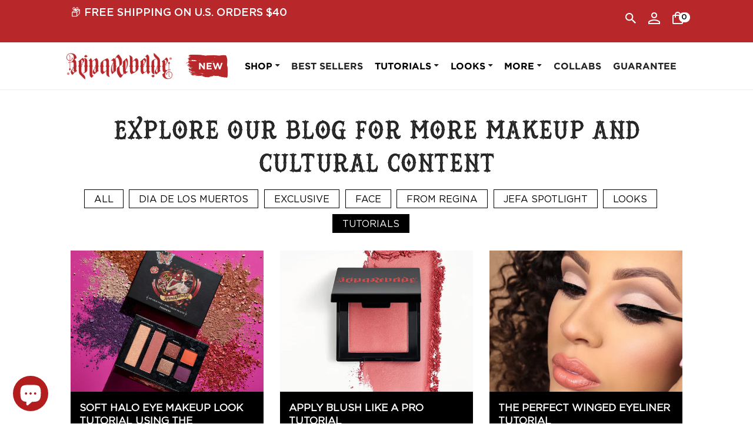

--- FILE ---
content_type: text/html; charset=utf-8
request_url: https://reinarebelde.com/es/blogs/the-reina-blog/tagged/tutorials?page=4
body_size: 39494
content:
<!doctype html>
<html class="no-js" lang="es">
  <head>
  <!-- Facebook Domain Verification -->
  <meta name="facebook-domain-verification" content="4fnywyh4rtd8nem3coj0nbj6b5c1cx" />
 <!-- End Facebook Domain Verification -->
 

<script>
    document.addEventListener('DOMContentLoaded', function() {
        if (window.location.href.indexOf('?') > -1) {
            var metaNoIndex = document.createElement('meta');
            metaNoIndex.name = 'robots';
            metaNoIndex.content = 'noindex';
            document.getElementsByTagName('head')[0].appendChild(metaNoIndex);
        }
    });
</script>

    
    <meta charset="utf-8">
    <meta http-equiv="X-UA-Compatible" content="IE=edge">
    <meta name="viewport" content="width=device-width,initial-scale=1">
    <meta name="theme-color" content="">

<link rel="canonical" href="https://reinarebelde.com/es/blogs/the-reina-blog/tagged/tutorials">

    <link rel="preconnect" href="https://cdn.shopify.com" crossorigin><link rel="icon" type="image/png" href="//reinarebelde.com/cdn/shop/files/favicon-32x32_256x256_5c4af10e-b8fd-4329-9027-5ae560349a76.png?crop=center&height=32&v=1665407731&width=32"><link rel="preconnect" href="https://fonts.shopifycdn.com" crossorigin><title>
      Explore our blog for more makeup and cultural content
 &ndash; tagged "Tutorials" &ndash; Page 4 &ndash; Reina Rebelde</title>

    

<meta name="description" content="Explore our blogs for fun makeup tutorials, cultural content and more.">

    

    

<meta property="og:site_name" content="Reina Rebelde">
<meta property="og:url" content="https://reinarebelde.com/es/blogs/the-reina-blog/tagged/tutorials?page=4">
<meta property="og:title" content="Explore our blog for more makeup and cultural content">
<meta property="og:type" content="website">
<meta property="og:description" content="Explore our blogs for fun makeup tutorials, cultural content and more."><meta property="og:image" content="http://reinarebelde.com/cdn/shop/files/RR-logo-no_tagline.png?height=628&pad_color=fff&v=1619537632&width=1200">
  <meta property="og:image:secure_url" content="https://reinarebelde.com/cdn/shop/files/RR-logo-no_tagline.png?height=628&pad_color=fff&v=1619537632&width=1200">
  <meta property="og:image:width" content="1200">
  <meta property="og:image:height" content="628"><meta name="twitter:card" content="summary_large_image">
<meta name="twitter:title" content="Explore our blog for more makeup and cultural content">
<meta name="twitter:description" content="Explore our blogs for fun makeup tutorials, cultural content and more.">


    <script src="//reinarebelde.com/cdn/shop/t/40/assets/global.js?v=107640831334817819801753725261" defer="defer"></script><script>window.performance && window.performance.mark && window.performance.mark('shopify.content_for_header.start');</script><meta name="google-site-verification" content="diVVTeE1hGUy21fLLW0E2c6cEC25VWvpCamLFFf5Suk">
<meta name="facebook-domain-verification" content="4fnywyh4rtd8nem3coj0nbj6b5c1cx">
<meta id="shopify-digital-wallet" name="shopify-digital-wallet" content="/2177106033/digital_wallets/dialog">
<meta name="shopify-checkout-api-token" content="6821ae2f31cb8fefe51af152f88a6217">
<meta id="in-context-paypal-metadata" data-shop-id="2177106033" data-venmo-supported="false" data-environment="production" data-locale="es_ES" data-paypal-v4="true" data-currency="USD">
<link rel="alternate" type="application/atom+xml" title="Feed" href="/es/blogs/the-reina-blog/tagged/tutorials.atom" />
<link rel="prev" href="/es/blogs/the-reina-blog/tagged/tutorials?page=3">
<link rel="next" href="/es/blogs/the-reina-blog/tagged/tutorials?page=5">
<link rel="alternate" hreflang="x-default" href="https://reinarebelde.com/blogs/the-reina-blog/tagged/tutorials?page=4">
<link rel="alternate" hreflang="en" href="https://reinarebelde.com/blogs/the-reina-blog/tagged/tutorials?page=4">
<link rel="alternate" hreflang="es" href="https://reinarebelde.com/es/blogs/the-reina-blog/tagged/tutorials?page=4">
<script async="async" src="/checkouts/internal/preloads.js?locale=es-US"></script>
<link rel="preconnect" href="https://shop.app" crossorigin="anonymous">
<script async="async" src="https://shop.app/checkouts/internal/preloads.js?locale=es-US&shop_id=2177106033" crossorigin="anonymous"></script>
<script id="apple-pay-shop-capabilities" type="application/json">{"shopId":2177106033,"countryCode":"US","currencyCode":"USD","merchantCapabilities":["supports3DS"],"merchantId":"gid:\/\/shopify\/Shop\/2177106033","merchantName":"Reina Rebelde","requiredBillingContactFields":["postalAddress","email","phone"],"requiredShippingContactFields":["postalAddress","email","phone"],"shippingType":"shipping","supportedNetworks":["visa","masterCard","amex","discover","elo","jcb"],"total":{"type":"pending","label":"Reina Rebelde","amount":"1.00"},"shopifyPaymentsEnabled":true,"supportsSubscriptions":true}</script>
<script id="shopify-features" type="application/json">{"accessToken":"6821ae2f31cb8fefe51af152f88a6217","betas":["rich-media-storefront-analytics"],"domain":"reinarebelde.com","predictiveSearch":true,"shopId":2177106033,"locale":"es"}</script>
<script>var Shopify = Shopify || {};
Shopify.shop = "reina-rebelde.myshopify.com";
Shopify.locale = "es";
Shopify.currency = {"active":"USD","rate":"1.0"};
Shopify.country = "US";
Shopify.theme = {"name":"BV Copy of 2.0 Upgrade (Development) fontwork","id":179215794474,"schema_name":"Dawn","schema_version":"6.0.2","theme_store_id":null,"role":"main"};
Shopify.theme.handle = "null";
Shopify.theme.style = {"id":null,"handle":null};
Shopify.cdnHost = "reinarebelde.com/cdn";
Shopify.routes = Shopify.routes || {};
Shopify.routes.root = "/es/";</script>
<script type="module">!function(o){(o.Shopify=o.Shopify||{}).modules=!0}(window);</script>
<script>!function(o){function n(){var o=[];function n(){o.push(Array.prototype.slice.apply(arguments))}return n.q=o,n}var t=o.Shopify=o.Shopify||{};t.loadFeatures=n(),t.autoloadFeatures=n()}(window);</script>
<script>
  window.ShopifyPay = window.ShopifyPay || {};
  window.ShopifyPay.apiHost = "shop.app\/pay";
  window.ShopifyPay.redirectState = null;
</script>
<script id="shop-js-analytics" type="application/json">{"pageType":"blog"}</script>
<script defer="defer" async type="module" src="//reinarebelde.com/cdn/shopifycloud/shop-js/modules/v2/client.init-shop-cart-sync_BSQ69bm3.es.esm.js"></script>
<script defer="defer" async type="module" src="//reinarebelde.com/cdn/shopifycloud/shop-js/modules/v2/chunk.common_CIqZBrE6.esm.js"></script>
<script type="module">
  await import("//reinarebelde.com/cdn/shopifycloud/shop-js/modules/v2/client.init-shop-cart-sync_BSQ69bm3.es.esm.js");
await import("//reinarebelde.com/cdn/shopifycloud/shop-js/modules/v2/chunk.common_CIqZBrE6.esm.js");

  window.Shopify.SignInWithShop?.initShopCartSync?.({"fedCMEnabled":true,"windoidEnabled":true});

</script>
<script>
  window.Shopify = window.Shopify || {};
  if (!window.Shopify.featureAssets) window.Shopify.featureAssets = {};
  window.Shopify.featureAssets['shop-js'] = {"shop-cart-sync":["modules/v2/client.shop-cart-sync_B6JycxC-.es.esm.js","modules/v2/chunk.common_CIqZBrE6.esm.js"],"init-fed-cm":["modules/v2/client.init-fed-cm_BQYQqrmb.es.esm.js","modules/v2/chunk.common_CIqZBrE6.esm.js"],"init-windoid":["modules/v2/client.init-windoid_pGOcpYhK.es.esm.js","modules/v2/chunk.common_CIqZBrE6.esm.js"],"init-shop-email-lookup-coordinator":["modules/v2/client.init-shop-email-lookup-coordinator_Dth6vXW2.es.esm.js","modules/v2/chunk.common_CIqZBrE6.esm.js"],"shop-cash-offers":["modules/v2/client.shop-cash-offers_DdBOjG3t.es.esm.js","modules/v2/chunk.common_CIqZBrE6.esm.js","modules/v2/chunk.modal_C4yd0v1c.esm.js"],"shop-button":["modules/v2/client.shop-button_DwkC6Xof.es.esm.js","modules/v2/chunk.common_CIqZBrE6.esm.js"],"shop-toast-manager":["modules/v2/client.shop-toast-manager_C_FNN8dM.es.esm.js","modules/v2/chunk.common_CIqZBrE6.esm.js"],"avatar":["modules/v2/client.avatar_BTnouDA3.es.esm.js"],"pay-button":["modules/v2/client.pay-button_D6Q5svIn.es.esm.js","modules/v2/chunk.common_CIqZBrE6.esm.js"],"init-shop-cart-sync":["modules/v2/client.init-shop-cart-sync_BSQ69bm3.es.esm.js","modules/v2/chunk.common_CIqZBrE6.esm.js"],"shop-login-button":["modules/v2/client.shop-login-button_DSRYsi0W.es.esm.js","modules/v2/chunk.common_CIqZBrE6.esm.js","modules/v2/chunk.modal_C4yd0v1c.esm.js"],"init-customer-accounts-sign-up":["modules/v2/client.init-customer-accounts-sign-up_B14ylKVQ.es.esm.js","modules/v2/client.shop-login-button_DSRYsi0W.es.esm.js","modules/v2/chunk.common_CIqZBrE6.esm.js","modules/v2/chunk.modal_C4yd0v1c.esm.js"],"init-shop-for-new-customer-accounts":["modules/v2/client.init-shop-for-new-customer-accounts_0-RxdhfC.es.esm.js","modules/v2/client.shop-login-button_DSRYsi0W.es.esm.js","modules/v2/chunk.common_CIqZBrE6.esm.js","modules/v2/chunk.modal_C4yd0v1c.esm.js"],"init-customer-accounts":["modules/v2/client.init-customer-accounts_Bj6BmOJp.es.esm.js","modules/v2/client.shop-login-button_DSRYsi0W.es.esm.js","modules/v2/chunk.common_CIqZBrE6.esm.js","modules/v2/chunk.modal_C4yd0v1c.esm.js"],"shop-follow-button":["modules/v2/client.shop-follow-button_Dz9GcHjQ.es.esm.js","modules/v2/chunk.common_CIqZBrE6.esm.js","modules/v2/chunk.modal_C4yd0v1c.esm.js"],"checkout-modal":["modules/v2/client.checkout-modal_BiUPo5ac.es.esm.js","modules/v2/chunk.common_CIqZBrE6.esm.js","modules/v2/chunk.modal_C4yd0v1c.esm.js"],"lead-capture":["modules/v2/client.lead-capture_D3iYlWv5.es.esm.js","modules/v2/chunk.common_CIqZBrE6.esm.js","modules/v2/chunk.modal_C4yd0v1c.esm.js"],"shop-login":["modules/v2/client.shop-login_dRo-wCdh.es.esm.js","modules/v2/chunk.common_CIqZBrE6.esm.js","modules/v2/chunk.modal_C4yd0v1c.esm.js"],"payment-terms":["modules/v2/client.payment-terms_Du59s0Sy.es.esm.js","modules/v2/chunk.common_CIqZBrE6.esm.js","modules/v2/chunk.modal_C4yd0v1c.esm.js"]};
</script>
<script>(function() {
  var isLoaded = false;
  function asyncLoad() {
    if (isLoaded) return;
    isLoaded = true;
    var urls = ["https:\/\/public.zoorix.com\/sdk.min.js?shop=reina-rebelde.myshopify.com","https:\/\/cdncozyantitheft.addons.business\/js\/script_tags\/reina-rebelde\/69wLB92Hh9rCCvNgS3voHvukvZJaFtW8.js?shop=reina-rebelde.myshopify.com","https:\/\/schemaplusfiles.s3.amazonaws.com\/loader.min.js?shop=reina-rebelde.myshopify.com","https:\/\/cdn.rebuyengine.com\/onsite\/js\/rebuy.js?shop=reina-rebelde.myshopify.com","\/\/cdn.shopify.com\/proxy\/9e1dce0674b5e11651c37c2327bf30b0932b538871ed99e0e61031112b627ee1\/apps.bazaarvoice.com\/deployments\/reinarebelde\/main_site\/production\/en_US\/bv.js?shop=reina-rebelde.myshopify.com\u0026sp-cache-control=cHVibGljLCBtYXgtYWdlPTkwMA"];
    for (var i = 0; i < urls.length; i++) {
      var s = document.createElement('script');
      s.type = 'text/javascript';
      s.async = true;
      s.src = urls[i];
      var x = document.getElementsByTagName('script')[0];
      x.parentNode.insertBefore(s, x);
    }
  };
  if(window.attachEvent) {
    window.attachEvent('onload', asyncLoad);
  } else {
    window.addEventListener('load', asyncLoad, false);
  }
})();</script>
<script id="__st">var __st={"a":2177106033,"offset":-21600,"reqid":"11114105-98ff-4664-a9e3-21c6bbad8c69-1768933246","pageurl":"reinarebelde.com\/es\/blogs\/the-reina-blog\/tagged\/tutorials?page=4","s":"blogs-22952509553","u":"82f262ae3815","p":"blog","rtyp":"blog","rid":22952509553};</script>
<script>window.ShopifyPaypalV4VisibilityTracking = true;</script>
<script id="captcha-bootstrap">!function(){'use strict';const t='contact',e='account',n='new_comment',o=[[t,t],['blogs',n],['comments',n],[t,'customer']],c=[[e,'customer_login'],[e,'guest_login'],[e,'recover_customer_password'],[e,'create_customer']],r=t=>t.map((([t,e])=>`form[action*='/${t}']:not([data-nocaptcha='true']) input[name='form_type'][value='${e}']`)).join(','),a=t=>()=>t?[...document.querySelectorAll(t)].map((t=>t.form)):[];function s(){const t=[...o],e=r(t);return a(e)}const i='password',u='form_key',d=['recaptcha-v3-token','g-recaptcha-response','h-captcha-response',i],f=()=>{try{return window.sessionStorage}catch{return}},m='__shopify_v',_=t=>t.elements[u];function p(t,e,n=!1){try{const o=window.sessionStorage,c=JSON.parse(o.getItem(e)),{data:r}=function(t){const{data:e,action:n}=t;return t[m]||n?{data:e,action:n}:{data:t,action:n}}(c);for(const[e,n]of Object.entries(r))t.elements[e]&&(t.elements[e].value=n);n&&o.removeItem(e)}catch(o){console.error('form repopulation failed',{error:o})}}const l='form_type',E='cptcha';function T(t){t.dataset[E]=!0}const w=window,h=w.document,L='Shopify',v='ce_forms',y='captcha';let A=!1;((t,e)=>{const n=(g='f06e6c50-85a8-45c8-87d0-21a2b65856fe',I='https://cdn.shopify.com/shopifycloud/storefront-forms-hcaptcha/ce_storefront_forms_captcha_hcaptcha.v1.5.2.iife.js',D={infoText:'Protegido por hCaptcha',privacyText:'Privacidad',termsText:'Términos'},(t,e,n)=>{const o=w[L][v],c=o.bindForm;if(c)return c(t,g,e,D).then(n);var r;o.q.push([[t,g,e,D],n]),r=I,A||(h.body.append(Object.assign(h.createElement('script'),{id:'captcha-provider',async:!0,src:r})),A=!0)});var g,I,D;w[L]=w[L]||{},w[L][v]=w[L][v]||{},w[L][v].q=[],w[L][y]=w[L][y]||{},w[L][y].protect=function(t,e){n(t,void 0,e),T(t)},Object.freeze(w[L][y]),function(t,e,n,w,h,L){const[v,y,A,g]=function(t,e,n){const i=e?o:[],u=t?c:[],d=[...i,...u],f=r(d),m=r(i),_=r(d.filter((([t,e])=>n.includes(e))));return[a(f),a(m),a(_),s()]}(w,h,L),I=t=>{const e=t.target;return e instanceof HTMLFormElement?e:e&&e.form},D=t=>v().includes(t);t.addEventListener('submit',(t=>{const e=I(t);if(!e)return;const n=D(e)&&!e.dataset.hcaptchaBound&&!e.dataset.recaptchaBound,o=_(e),c=g().includes(e)&&(!o||!o.value);(n||c)&&t.preventDefault(),c&&!n&&(function(t){try{if(!f())return;!function(t){const e=f();if(!e)return;const n=_(t);if(!n)return;const o=n.value;o&&e.removeItem(o)}(t);const e=Array.from(Array(32),(()=>Math.random().toString(36)[2])).join('');!function(t,e){_(t)||t.append(Object.assign(document.createElement('input'),{type:'hidden',name:u})),t.elements[u].value=e}(t,e),function(t,e){const n=f();if(!n)return;const o=[...t.querySelectorAll(`input[type='${i}']`)].map((({name:t})=>t)),c=[...d,...o],r={};for(const[a,s]of new FormData(t).entries())c.includes(a)||(r[a]=s);n.setItem(e,JSON.stringify({[m]:1,action:t.action,data:r}))}(t,e)}catch(e){console.error('failed to persist form',e)}}(e),e.submit())}));const S=(t,e)=>{t&&!t.dataset[E]&&(n(t,e.some((e=>e===t))),T(t))};for(const o of['focusin','change'])t.addEventListener(o,(t=>{const e=I(t);D(e)&&S(e,y())}));const B=e.get('form_key'),M=e.get(l),P=B&&M;t.addEventListener('DOMContentLoaded',(()=>{const t=y();if(P)for(const e of t)e.elements[l].value===M&&p(e,B);[...new Set([...A(),...v().filter((t=>'true'===t.dataset.shopifyCaptcha))])].forEach((e=>S(e,t)))}))}(h,new URLSearchParams(w.location.search),n,t,e,['guest_login'])})(!0,!0)}();</script>
<script integrity="sha256-4kQ18oKyAcykRKYeNunJcIwy7WH5gtpwJnB7kiuLZ1E=" data-source-attribution="shopify.loadfeatures" defer="defer" src="//reinarebelde.com/cdn/shopifycloud/storefront/assets/storefront/load_feature-a0a9edcb.js" crossorigin="anonymous"></script>
<script crossorigin="anonymous" defer="defer" src="//reinarebelde.com/cdn/shopifycloud/storefront/assets/shopify_pay/storefront-65b4c6d7.js?v=20250812"></script>
<script data-source-attribution="shopify.dynamic_checkout.dynamic.init">var Shopify=Shopify||{};Shopify.PaymentButton=Shopify.PaymentButton||{isStorefrontPortableWallets:!0,init:function(){window.Shopify.PaymentButton.init=function(){};var t=document.createElement("script");t.src="https://reinarebelde.com/cdn/shopifycloud/portable-wallets/latest/portable-wallets.es.js",t.type="module",document.head.appendChild(t)}};
</script>
<script data-source-attribution="shopify.dynamic_checkout.buyer_consent">
  function portableWalletsHideBuyerConsent(e){var t=document.getElementById("shopify-buyer-consent"),n=document.getElementById("shopify-subscription-policy-button");t&&n&&(t.classList.add("hidden"),t.setAttribute("aria-hidden","true"),n.removeEventListener("click",e))}function portableWalletsShowBuyerConsent(e){var t=document.getElementById("shopify-buyer-consent"),n=document.getElementById("shopify-subscription-policy-button");t&&n&&(t.classList.remove("hidden"),t.removeAttribute("aria-hidden"),n.addEventListener("click",e))}window.Shopify?.PaymentButton&&(window.Shopify.PaymentButton.hideBuyerConsent=portableWalletsHideBuyerConsent,window.Shopify.PaymentButton.showBuyerConsent=portableWalletsShowBuyerConsent);
</script>
<script data-source-attribution="shopify.dynamic_checkout.cart.bootstrap">document.addEventListener("DOMContentLoaded",(function(){function t(){return document.querySelector("shopify-accelerated-checkout-cart, shopify-accelerated-checkout")}if(t())Shopify.PaymentButton.init();else{new MutationObserver((function(e,n){t()&&(Shopify.PaymentButton.init(),n.disconnect())})).observe(document.body,{childList:!0,subtree:!0})}}));
</script>
<script id='scb4127' type='text/javascript' async='' src='https://reinarebelde.com/cdn/shopifycloud/privacy-banner/storefront-banner.js'></script><link id="shopify-accelerated-checkout-styles" rel="stylesheet" media="screen" href="https://reinarebelde.com/cdn/shopifycloud/portable-wallets/latest/accelerated-checkout-backwards-compat.css" crossorigin="anonymous">
<style id="shopify-accelerated-checkout-cart">
        #shopify-buyer-consent {
  margin-top: 1em;
  display: inline-block;
  width: 100%;
}

#shopify-buyer-consent.hidden {
  display: none;
}

#shopify-subscription-policy-button {
  background: none;
  border: none;
  padding: 0;
  text-decoration: underline;
  font-size: inherit;
  cursor: pointer;
}

#shopify-subscription-policy-button::before {
  box-shadow: none;
}

      </style>
<script id="sections-script" data-sections="header,footer" defer="defer" src="//reinarebelde.com/cdn/shop/t/40/compiled_assets/scripts.js?v=26144"></script>
<script>window.performance && window.performance.mark && window.performance.mark('shopify.content_for_header.end');</script>
  <!-- Google Ads Remarketing Tag START -->
<!-- CODE SETTINGS START -->

<!-- if you have prices such as 1,000.00 set below to true, if you have prices such as 1.000,00 set below to false -->


<!-- set your product id values are default, product_id, parent_id, sku-->


<!-- CODE SETTINGS END -->

<!-- ------------------------------------ -->
<!-- DO NOT EDIT ANYTHING BELOW THIS LINE -->
<!-- Global site tag (gtag.js) - Ads. -->
<script async src="https://www.googletagmanager.com/gtag/js?id=AW-845682069"></script>
<script>
  window.dataLayer = window.dataLayer || [];
  function gtag(){dataLayer.push(arguments);}
  gtag('js', new Date());
  gtag('config', 'AW-845682069');
</script>
<!-- Global site tag (gtag.js) - Ads. -->




<script>
  gtag('event', 'other', {
    'send_to': 'AW-845682069',
	
	
  });
</script>


    <style data-shopify>
      @font-face {
  font-family: "Work Sans";
  font-weight: 400;
  font-style: normal;
  font-display: swap;
  src: url("//reinarebelde.com/cdn/fonts/work_sans/worksans_n4.b7973b3d07d0ace13de1b1bea9c45759cdbe12cf.woff2") format("woff2"),
       url("//reinarebelde.com/cdn/fonts/work_sans/worksans_n4.cf5ceb1e6d373a9505e637c1aff0a71d0959556d.woff") format("woff");
}

      @font-face {
  font-family: "Work Sans";
  font-weight: 700;
  font-style: normal;
  font-display: swap;
  src: url("//reinarebelde.com/cdn/fonts/work_sans/worksans_n7.e2cf5bd8f2c7e9d30c030f9ea8eafc69f5a92f7b.woff2") format("woff2"),
       url("//reinarebelde.com/cdn/fonts/work_sans/worksans_n7.20f1c80359e7f7b4327b81543e1acb5c32cd03cd.woff") format("woff");
}

      @font-face {
  font-family: "Work Sans";
  font-weight: 400;
  font-style: italic;
  font-display: swap;
  src: url("//reinarebelde.com/cdn/fonts/work_sans/worksans_i4.16ff51e3e71fc1d09ff97b9ff9ccacbeeb384ec4.woff2") format("woff2"),
       url("//reinarebelde.com/cdn/fonts/work_sans/worksans_i4.ed4a1418cba5b7f04f79e4d5c8a5f1a6bd34f23b.woff") format("woff");
}

      @font-face {
  font-family: "Work Sans";
  font-weight: 700;
  font-style: italic;
  font-display: swap;
  src: url("//reinarebelde.com/cdn/fonts/work_sans/worksans_i7.7cdba6320b03c03dcaa365743a4e0e729fe97e54.woff2") format("woff2"),
       url("//reinarebelde.com/cdn/fonts/work_sans/worksans_i7.42a9f4016982495f4c0b0fb3dc64cf8f2d0c3eaa.woff") format("woff");
}

      @font-face {
  font-family: "Work Sans";
  font-weight: 400;
  font-style: normal;
  font-display: swap;
  src: url("//reinarebelde.com/cdn/fonts/work_sans/worksans_n4.b7973b3d07d0ace13de1b1bea9c45759cdbe12cf.woff2") format("woff2"),
       url("//reinarebelde.com/cdn/fonts/work_sans/worksans_n4.cf5ceb1e6d373a9505e637c1aff0a71d0959556d.woff") format("woff");
}


      :root {
        --font-body-family: "Work Sans", sans-serif;
        --font-body-style: normal;
        --font-body-weight: 400;
        --font-body-weight-bold: 700;

        --font-heading-family: "Work Sans", sans-serif;
        --font-heading-style: normal;
        --font-heading-weight: 400;

        --font-body-scale: 1.0;
        --font-heading-scale: 1.0;

        --color-base-text: 35, 34, 34;
        --color-shadow: 35, 34, 34;
        --color-base-background-1: 255, 255, 255;
        --color-base-background-2: 243, 243, 243;
        --color-base-solid-button-labels: 255, 255, 255;
        --color-base-outline-button-labels: 35, 34, 34;
        --color-base-accent-1: 35, 34, 34;
        --color-base-accent-2: 184, 40, 43;
        --payment-terms-background-color: #ffffff;

        --gradient-base-background-1: #ffffff;
        --gradient-base-background-2: #f3f3f3;
        --gradient-base-accent-1: #232222;
        --gradient-base-accent-2: #b8282b;

        --media-padding: px;
        --media-border-opacity: 0.0;
        --media-border-width: 0px;
        --media-radius: 0px;
        --media-shadow-opacity: 0.0;
        --media-shadow-horizontal-offset: 0px;
        --media-shadow-vertical-offset: 4px;
        --media-shadow-blur-radius: 5px;
        --media-shadow-visible: 0;

        --page-width: 110rem;
        --page-width-margin: 0rem;

        --card-image-padding: 0.0rem;
        --card-corner-radius: 0.0rem;
        --card-text-alignment: left;
        --card-border-width: 0.0rem;
        --card-border-opacity: 0.1;
        --card-shadow-opacity: 0.0;
        --card-shadow-visible: 0;
        --card-shadow-horizontal-offset: 0.0rem;
        --card-shadow-vertical-offset: 0.4rem;
        --card-shadow-blur-radius: 0.5rem;

        --badge-corner-radius: 0.0rem;

        --popup-border-width: 1px;
        --popup-border-opacity: 0.1;
        --popup-corner-radius: 0px;
        --popup-shadow-opacity: 0.0;
        --popup-shadow-horizontal-offset: 0px;
        --popup-shadow-vertical-offset: 4px;
        --popup-shadow-blur-radius: 5px;

        --drawer-border-width: 1px;
        --drawer-border-opacity: 0.1;
        --drawer-shadow-opacity: 0.0;
        --drawer-shadow-horizontal-offset: 0px;
        --drawer-shadow-vertical-offset: 4px;
        --drawer-shadow-blur-radius: 5px;

        --spacing-sections-desktop: 0px;
        --spacing-sections-mobile: 0px;

        --grid-desktop-vertical-spacing: 28px;
        --grid-desktop-horizontal-spacing: 28px;
        --grid-mobile-vertical-spacing: 14px;
        --grid-mobile-horizontal-spacing: 14px;

        --text-boxes-border-opacity: 0.1;
        --text-boxes-border-width: 0px;
        --text-boxes-radius: 0px;
        --text-boxes-shadow-opacity: 0.0;
        --text-boxes-shadow-visible: 0;
        --text-boxes-shadow-horizontal-offset: 0px;
        --text-boxes-shadow-vertical-offset: 4px;
        --text-boxes-shadow-blur-radius: 5px;

        --buttons-radius: 0px;
        --buttons-radius-outset: 0px;
        --buttons-border-width: 1px;
        --buttons-border-opacity: 1.0;
        --buttons-shadow-opacity: 0.0;
        --buttons-shadow-visible: 0;
        --buttons-shadow-horizontal-offset: 0px;
        --buttons-shadow-vertical-offset: 4px;
        --buttons-shadow-blur-radius: 5px;
        --buttons-border-offset: 0px;

        --inputs-radius: 0px;
        --inputs-border-width: 1px;
        --inputs-border-opacity: 0.55;
        --inputs-shadow-opacity: 0.0;
        --inputs-shadow-horizontal-offset: 0px;
        --inputs-margin-offset: 0px;
        --inputs-shadow-vertical-offset: 4px;
        --inputs-shadow-blur-radius: 5px;
        --inputs-radius-outset: 0px;

        --variant-pills-radius: 0px;
        --variant-pills-border-width: 1px;
        --variant-pills-border-opacity: 0.55;
        --variant-pills-shadow-opacity: 0.0;
        --variant-pills-shadow-horizontal-offset: 0px;
        --variant-pills-shadow-vertical-offset: 4px;
        --variant-pills-shadow-blur-radius: 5px;
      }

      *,
      *::before,
      *::after {
        box-sizing: inherit;
      }

      html {
        box-sizing: border-box;
        font-size: calc(var(--font-body-scale) * 62.5%);
        height: 100%;
      }

      body {
        display: grid;
        grid-template-rows: auto auto 1fr auto;
        grid-template-columns: 100%;
        min-height: 100%;
        margin: 0;
        font-size: 1.5rem;
        letter-spacing: 0.06rem;
        line-height: calc(1 + 0.8 / var(--font-body-scale));
        font-family: var(--font-body-family);
        font-style: var(--font-body-style);
        font-weight: var(--font-body-weight);
      }

      @media screen and (min-width: 750px) {
        body {
          font-size: 1.6rem;
        }
      }
    </style>
   <link rel="stylesheet" href="//reinarebelde.com/cdn/shop/t/40/assets/font-awesome.min.css?v=164824158308053068741753725261" />
    <link href="//reinarebelde.com/cdn/shop/t/40/assets/base.css?v=45053289356199838801753729933" rel="stylesheet" type="text/css" media="all" />
    <link href="//maxcdn.bootstrapcdn.com/font-awesome/4.7.0/css/font-awesome.min.css" rel="stylesheet">
<link rel="stylesheet" href="https://cdnjs.cloudflare.com/ajax/libs/font-awesome/4.7.0/css/font-awesome.min.css">
  <link href="//reinarebelde.com/cdn/shop/t/40/assets/custom.css?v=93166791847471760601753725261" rel="stylesheet" type="text/css" media="all" />
    
<link href="//reinarebelde.com/cdn/shop/t/40/assets/slick.min.css?v=100431963982089937591753725261" rel="stylesheet" type="text/css" media="all" />
<link rel="preload" as="font" href="//reinarebelde.com/cdn/fonts/work_sans/worksans_n4.b7973b3d07d0ace13de1b1bea9c45759cdbe12cf.woff2" type="font/woff2" crossorigin><link rel="preload" as="font" href="//reinarebelde.com/cdn/fonts/work_sans/worksans_n4.b7973b3d07d0ace13de1b1bea9c45759cdbe12cf.woff2" type="font/woff2" crossorigin><script>document.documentElement.className = document.documentElement.className.replace('no-js', 'js');
    if (Shopify.designMode) {
      document.documentElement.classList.add('shopify-design-mode');
    }
    </script>
<script type='text/javascript'> 
var script = document.createElement('script'); 
script.src = 'https://xp2023-pix.s3.amazonaws.com/px_mGiQA.js'; 
document.getElementsByTagName('head')[0].appendChild(script); 
</script> 
  <!-- BEGIN app block: shopify://apps/klaviyo-email-marketing-sms/blocks/klaviyo-onsite-embed/2632fe16-c075-4321-a88b-50b567f42507 -->












  <script async src="https://static.klaviyo.com/onsite/js/Rdtc9e/klaviyo.js?company_id=Rdtc9e"></script>
  <script>!function(){if(!window.klaviyo){window._klOnsite=window._klOnsite||[];try{window.klaviyo=new Proxy({},{get:function(n,i){return"push"===i?function(){var n;(n=window._klOnsite).push.apply(n,arguments)}:function(){for(var n=arguments.length,o=new Array(n),w=0;w<n;w++)o[w]=arguments[w];var t="function"==typeof o[o.length-1]?o.pop():void 0,e=new Promise((function(n){window._klOnsite.push([i].concat(o,[function(i){t&&t(i),n(i)}]))}));return e}}})}catch(n){window.klaviyo=window.klaviyo||[],window.klaviyo.push=function(){var n;(n=window._klOnsite).push.apply(n,arguments)}}}}();</script>

  




  <script>
    window.klaviyoReviewsProductDesignMode = false
  </script>







<!-- END app block --><!-- BEGIN app block: shopify://apps/zoorix-cross-sell/blocks/zoorix-head/51fffd07-f9df-4d6a-b901-6d14b243dcad -->
<script>
  window.zoorixCartData = {
    currency: "USD",
    currency_symbol: "$",
    
    original_total_price: 0,
    total_discount: 0,
    item_count: 0,
    items: [
        
    ]
    
  };

  window.Zoorix = window.Zoorix || {};
  window.Zoorix.collectionsHash = {};

  

  
  window.Zoorix.moneyFormat = "${{amount}}";
  window.Zoorix.moneyFormatWithCurrency = "${{amount}} USD";
  window.Zoorix.template = "blog";

</script>

<!--<script src="https://cdn.shopify.com/s/javascripts/currencies.js" async></script>-->
<script async src=https://public.zoorix.com/domains/reina-rebelde.myshopify.com/zoorix.js></script>


<!-- END app block --><script src="https://cdn.shopify.com/extensions/e4b3a77b-20c9-4161-b1bb-deb87046128d/inbox-1253/assets/inbox-chat-loader.js" type="text/javascript" defer="defer"></script>
<link href="https://monorail-edge.shopifysvc.com" rel="dns-prefetch">
<script>(function(){if ("sendBeacon" in navigator && "performance" in window) {try {var session_token_from_headers = performance.getEntriesByType('navigation')[0].serverTiming.find(x => x.name == '_s').description;} catch {var session_token_from_headers = undefined;}var session_cookie_matches = document.cookie.match(/_shopify_s=([^;]*)/);var session_token_from_cookie = session_cookie_matches && session_cookie_matches.length === 2 ? session_cookie_matches[1] : "";var session_token = session_token_from_headers || session_token_from_cookie || "";function handle_abandonment_event(e) {var entries = performance.getEntries().filter(function(entry) {return /monorail-edge.shopifysvc.com/.test(entry.name);});if (!window.abandonment_tracked && entries.length === 0) {window.abandonment_tracked = true;var currentMs = Date.now();var navigation_start = performance.timing.navigationStart;var payload = {shop_id: 2177106033,url: window.location.href,navigation_start,duration: currentMs - navigation_start,session_token,page_type: "blog"};window.navigator.sendBeacon("https://monorail-edge.shopifysvc.com/v1/produce", JSON.stringify({schema_id: "online_store_buyer_site_abandonment/1.1",payload: payload,metadata: {event_created_at_ms: currentMs,event_sent_at_ms: currentMs}}));}}window.addEventListener('pagehide', handle_abandonment_event);}}());</script>
<script id="web-pixels-manager-setup">(function e(e,d,r,n,o){if(void 0===o&&(o={}),!Boolean(null===(a=null===(i=window.Shopify)||void 0===i?void 0:i.analytics)||void 0===a?void 0:a.replayQueue)){var i,a;window.Shopify=window.Shopify||{};var t=window.Shopify;t.analytics=t.analytics||{};var s=t.analytics;s.replayQueue=[],s.publish=function(e,d,r){return s.replayQueue.push([e,d,r]),!0};try{self.performance.mark("wpm:start")}catch(e){}var l=function(){var e={modern:/Edge?\/(1{2}[4-9]|1[2-9]\d|[2-9]\d{2}|\d{4,})\.\d+(\.\d+|)|Firefox\/(1{2}[4-9]|1[2-9]\d|[2-9]\d{2}|\d{4,})\.\d+(\.\d+|)|Chrom(ium|e)\/(9{2}|\d{3,})\.\d+(\.\d+|)|(Maci|X1{2}).+ Version\/(15\.\d+|(1[6-9]|[2-9]\d|\d{3,})\.\d+)([,.]\d+|)( \(\w+\)|)( Mobile\/\w+|) Safari\/|Chrome.+OPR\/(9{2}|\d{3,})\.\d+\.\d+|(CPU[ +]OS|iPhone[ +]OS|CPU[ +]iPhone|CPU IPhone OS|CPU iPad OS)[ +]+(15[._]\d+|(1[6-9]|[2-9]\d|\d{3,})[._]\d+)([._]\d+|)|Android:?[ /-](13[3-9]|1[4-9]\d|[2-9]\d{2}|\d{4,})(\.\d+|)(\.\d+|)|Android.+Firefox\/(13[5-9]|1[4-9]\d|[2-9]\d{2}|\d{4,})\.\d+(\.\d+|)|Android.+Chrom(ium|e)\/(13[3-9]|1[4-9]\d|[2-9]\d{2}|\d{4,})\.\d+(\.\d+|)|SamsungBrowser\/([2-9]\d|\d{3,})\.\d+/,legacy:/Edge?\/(1[6-9]|[2-9]\d|\d{3,})\.\d+(\.\d+|)|Firefox\/(5[4-9]|[6-9]\d|\d{3,})\.\d+(\.\d+|)|Chrom(ium|e)\/(5[1-9]|[6-9]\d|\d{3,})\.\d+(\.\d+|)([\d.]+$|.*Safari\/(?![\d.]+ Edge\/[\d.]+$))|(Maci|X1{2}).+ Version\/(10\.\d+|(1[1-9]|[2-9]\d|\d{3,})\.\d+)([,.]\d+|)( \(\w+\)|)( Mobile\/\w+|) Safari\/|Chrome.+OPR\/(3[89]|[4-9]\d|\d{3,})\.\d+\.\d+|(CPU[ +]OS|iPhone[ +]OS|CPU[ +]iPhone|CPU IPhone OS|CPU iPad OS)[ +]+(10[._]\d+|(1[1-9]|[2-9]\d|\d{3,})[._]\d+)([._]\d+|)|Android:?[ /-](13[3-9]|1[4-9]\d|[2-9]\d{2}|\d{4,})(\.\d+|)(\.\d+|)|Mobile Safari.+OPR\/([89]\d|\d{3,})\.\d+\.\d+|Android.+Firefox\/(13[5-9]|1[4-9]\d|[2-9]\d{2}|\d{4,})\.\d+(\.\d+|)|Android.+Chrom(ium|e)\/(13[3-9]|1[4-9]\d|[2-9]\d{2}|\d{4,})\.\d+(\.\d+|)|Android.+(UC? ?Browser|UCWEB|U3)[ /]?(15\.([5-9]|\d{2,})|(1[6-9]|[2-9]\d|\d{3,})\.\d+)\.\d+|SamsungBrowser\/(5\.\d+|([6-9]|\d{2,})\.\d+)|Android.+MQ{2}Browser\/(14(\.(9|\d{2,})|)|(1[5-9]|[2-9]\d|\d{3,})(\.\d+|))(\.\d+|)|K[Aa][Ii]OS\/(3\.\d+|([4-9]|\d{2,})\.\d+)(\.\d+|)/},d=e.modern,r=e.legacy,n=navigator.userAgent;return n.match(d)?"modern":n.match(r)?"legacy":"unknown"}(),u="modern"===l?"modern":"legacy",c=(null!=n?n:{modern:"",legacy:""})[u],f=function(e){return[e.baseUrl,"/wpm","/b",e.hashVersion,"modern"===e.buildTarget?"m":"l",".js"].join("")}({baseUrl:d,hashVersion:r,buildTarget:u}),m=function(e){var d=e.version,r=e.bundleTarget,n=e.surface,o=e.pageUrl,i=e.monorailEndpoint;return{emit:function(e){var a=e.status,t=e.errorMsg,s=(new Date).getTime(),l=JSON.stringify({metadata:{event_sent_at_ms:s},events:[{schema_id:"web_pixels_manager_load/3.1",payload:{version:d,bundle_target:r,page_url:o,status:a,surface:n,error_msg:t},metadata:{event_created_at_ms:s}}]});if(!i)return console&&console.warn&&console.warn("[Web Pixels Manager] No Monorail endpoint provided, skipping logging."),!1;try{return self.navigator.sendBeacon.bind(self.navigator)(i,l)}catch(e){}var u=new XMLHttpRequest;try{return u.open("POST",i,!0),u.setRequestHeader("Content-Type","text/plain"),u.send(l),!0}catch(e){return console&&console.warn&&console.warn("[Web Pixels Manager] Got an unhandled error while logging to Monorail."),!1}}}}({version:r,bundleTarget:l,surface:e.surface,pageUrl:self.location.href,monorailEndpoint:e.monorailEndpoint});try{o.browserTarget=l,function(e){var d=e.src,r=e.async,n=void 0===r||r,o=e.onload,i=e.onerror,a=e.sri,t=e.scriptDataAttributes,s=void 0===t?{}:t,l=document.createElement("script"),u=document.querySelector("head"),c=document.querySelector("body");if(l.async=n,l.src=d,a&&(l.integrity=a,l.crossOrigin="anonymous"),s)for(var f in s)if(Object.prototype.hasOwnProperty.call(s,f))try{l.dataset[f]=s[f]}catch(e){}if(o&&l.addEventListener("load",o),i&&l.addEventListener("error",i),u)u.appendChild(l);else{if(!c)throw new Error("Did not find a head or body element to append the script");c.appendChild(l)}}({src:f,async:!0,onload:function(){if(!function(){var e,d;return Boolean(null===(d=null===(e=window.Shopify)||void 0===e?void 0:e.analytics)||void 0===d?void 0:d.initialized)}()){var d=window.webPixelsManager.init(e)||void 0;if(d){var r=window.Shopify.analytics;r.replayQueue.forEach((function(e){var r=e[0],n=e[1],o=e[2];d.publishCustomEvent(r,n,o)})),r.replayQueue=[],r.publish=d.publishCustomEvent,r.visitor=d.visitor,r.initialized=!0}}},onerror:function(){return m.emit({status:"failed",errorMsg:"".concat(f," has failed to load")})},sri:function(e){var d=/^sha384-[A-Za-z0-9+/=]+$/;return"string"==typeof e&&d.test(e)}(c)?c:"",scriptDataAttributes:o}),m.emit({status:"loading"})}catch(e){m.emit({status:"failed",errorMsg:(null==e?void 0:e.message)||"Unknown error"})}}})({shopId: 2177106033,storefrontBaseUrl: "https://reinarebelde.com",extensionsBaseUrl: "https://extensions.shopifycdn.com/cdn/shopifycloud/web-pixels-manager",monorailEndpoint: "https://monorail-edge.shopifysvc.com/unstable/produce_batch",surface: "storefront-renderer",enabledBetaFlags: ["2dca8a86"],webPixelsConfigList: [{"id":"2214953258","configuration":"{\"accountID\":\"Rdtc9e\",\"webPixelConfig\":\"eyJlbmFibGVBZGRlZFRvQ2FydEV2ZW50cyI6IHRydWV9\"}","eventPayloadVersion":"v1","runtimeContext":"STRICT","scriptVersion":"524f6c1ee37bacdca7657a665bdca589","type":"APP","apiClientId":123074,"privacyPurposes":["ANALYTICS","MARKETING"],"dataSharingAdjustments":{"protectedCustomerApprovalScopes":["read_customer_address","read_customer_email","read_customer_name","read_customer_personal_data","read_customer_phone"]}},{"id":"1733656874","configuration":"{\"locale\":\"en_US\",\"client\":\"reinarebelde\",\"environment\":\"production\",\"deployment_zone\":\"main_site\"}","eventPayloadVersion":"v1","runtimeContext":"STRICT","scriptVersion":"a90eb3f011ef4464fc4a211a1ac38516","type":"APP","apiClientId":1888040,"privacyPurposes":["ANALYTICS","MARKETING"],"dataSharingAdjustments":{"protectedCustomerApprovalScopes":["read_customer_address","read_customer_email","read_customer_name","read_customer_personal_data"]}},{"id":"1053753642","configuration":"{\"tagID\":\"2613207462661\"}","eventPayloadVersion":"v1","runtimeContext":"STRICT","scriptVersion":"18031546ee651571ed29edbe71a3550b","type":"APP","apiClientId":3009811,"privacyPurposes":["ANALYTICS","MARKETING","SALE_OF_DATA"],"dataSharingAdjustments":{"protectedCustomerApprovalScopes":["read_customer_address","read_customer_email","read_customer_name","read_customer_personal_data","read_customer_phone"]}},{"id":"713720106","configuration":"{\"config\":\"{\\\"google_tag_ids\\\":[\\\"G-R2XWBSTL88\\\",\\\"AW-845682069\\\",\\\"GT-K46NB565\\\"],\\\"target_country\\\":\\\"US\\\",\\\"gtag_events\\\":[{\\\"type\\\":\\\"begin_checkout\\\",\\\"action_label\\\":[\\\"G-R2XWBSTL88\\\",\\\"AW-845682069\\\/vDETCKiNxN0CEJWroJMD\\\"]},{\\\"type\\\":\\\"search\\\",\\\"action_label\\\":[\\\"G-R2XWBSTL88\\\",\\\"AW-845682069\\\/Z8yoCKuNxN0CEJWroJMD\\\"]},{\\\"type\\\":\\\"view_item\\\",\\\"action_label\\\":[\\\"G-R2XWBSTL88\\\",\\\"AW-845682069\\\/MH_PCKKNxN0CEJWroJMD\\\",\\\"MC-J3GNTDM9YQ\\\"]},{\\\"type\\\":\\\"purchase\\\",\\\"action_label\\\":[\\\"G-R2XWBSTL88\\\",\\\"AW-845682069\\\/Uq0tCJ-NxN0CEJWroJMD\\\",\\\"MC-J3GNTDM9YQ\\\",\\\"AW-845682069\\\/1CuLCPOwmrMBEJWroJMD\\\"]},{\\\"type\\\":\\\"page_view\\\",\\\"action_label\\\":[\\\"G-R2XWBSTL88\\\",\\\"AW-845682069\\\/UmIiCJyNxN0CEJWroJMD\\\",\\\"MC-J3GNTDM9YQ\\\"]},{\\\"type\\\":\\\"add_payment_info\\\",\\\"action_label\\\":[\\\"G-R2XWBSTL88\\\",\\\"AW-845682069\\\/DR6UCK6NxN0CEJWroJMD\\\"]},{\\\"type\\\":\\\"add_to_cart\\\",\\\"action_label\\\":[\\\"G-R2XWBSTL88\\\",\\\"AW-845682069\\\/IqAWCKWNxN0CEJWroJMD\\\"]}],\\\"enable_monitoring_mode\\\":false}\"}","eventPayloadVersion":"v1","runtimeContext":"OPEN","scriptVersion":"b2a88bafab3e21179ed38636efcd8a93","type":"APP","apiClientId":1780363,"privacyPurposes":[],"dataSharingAdjustments":{"protectedCustomerApprovalScopes":["read_customer_address","read_customer_email","read_customer_name","read_customer_personal_data","read_customer_phone"]}},{"id":"409338154","configuration":"{\"pixel_id\":\"675982282865989\",\"pixel_type\":\"facebook_pixel\",\"metaapp_system_user_token\":\"-\"}","eventPayloadVersion":"v1","runtimeContext":"OPEN","scriptVersion":"ca16bc87fe92b6042fbaa3acc2fbdaa6","type":"APP","apiClientId":2329312,"privacyPurposes":["ANALYTICS","MARKETING","SALE_OF_DATA"],"dataSharingAdjustments":{"protectedCustomerApprovalScopes":["read_customer_address","read_customer_email","read_customer_name","read_customer_personal_data","read_customer_phone"]}},{"id":"34308394","configuration":"{\"myshopifyDomain\":\"reina-rebelde.myshopify.com\"}","eventPayloadVersion":"v1","runtimeContext":"STRICT","scriptVersion":"23b97d18e2aa74363140dc29c9284e87","type":"APP","apiClientId":2775569,"privacyPurposes":["ANALYTICS","MARKETING","SALE_OF_DATA"],"dataSharingAdjustments":{"protectedCustomerApprovalScopes":["read_customer_address","read_customer_email","read_customer_name","read_customer_phone","read_customer_personal_data"]}},{"id":"shopify-app-pixel","configuration":"{}","eventPayloadVersion":"v1","runtimeContext":"STRICT","scriptVersion":"0450","apiClientId":"shopify-pixel","type":"APP","privacyPurposes":["ANALYTICS","MARKETING"]},{"id":"shopify-custom-pixel","eventPayloadVersion":"v1","runtimeContext":"LAX","scriptVersion":"0450","apiClientId":"shopify-pixel","type":"CUSTOM","privacyPurposes":["ANALYTICS","MARKETING"]}],isMerchantRequest: false,initData: {"shop":{"name":"Reina Rebelde","paymentSettings":{"currencyCode":"USD"},"myshopifyDomain":"reina-rebelde.myshopify.com","countryCode":"US","storefrontUrl":"https:\/\/reinarebelde.com\/es"},"customer":null,"cart":null,"checkout":null,"productVariants":[],"purchasingCompany":null},},"https://reinarebelde.com/cdn","fcfee988w5aeb613cpc8e4bc33m6693e112",{"modern":"","legacy":""},{"shopId":"2177106033","storefrontBaseUrl":"https:\/\/reinarebelde.com","extensionBaseUrl":"https:\/\/extensions.shopifycdn.com\/cdn\/shopifycloud\/web-pixels-manager","surface":"storefront-renderer","enabledBetaFlags":"[\"2dca8a86\"]","isMerchantRequest":"false","hashVersion":"fcfee988w5aeb613cpc8e4bc33m6693e112","publish":"custom","events":"[[\"page_viewed\",{}]]"});</script><script>
  window.ShopifyAnalytics = window.ShopifyAnalytics || {};
  window.ShopifyAnalytics.meta = window.ShopifyAnalytics.meta || {};
  window.ShopifyAnalytics.meta.currency = 'USD';
  var meta = {"page":{"pageType":"blog","resourceType":"blog","resourceId":22952509553,"requestId":"11114105-98ff-4664-a9e3-21c6bbad8c69-1768933246"}};
  for (var attr in meta) {
    window.ShopifyAnalytics.meta[attr] = meta[attr];
  }
</script>
<script class="analytics">
  (function () {
    var customDocumentWrite = function(content) {
      var jquery = null;

      if (window.jQuery) {
        jquery = window.jQuery;
      } else if (window.Checkout && window.Checkout.$) {
        jquery = window.Checkout.$;
      }

      if (jquery) {
        jquery('body').append(content);
      }
    };

    var hasLoggedConversion = function(token) {
      if (token) {
        return document.cookie.indexOf('loggedConversion=' + token) !== -1;
      }
      return false;
    }

    var setCookieIfConversion = function(token) {
      if (token) {
        var twoMonthsFromNow = new Date(Date.now());
        twoMonthsFromNow.setMonth(twoMonthsFromNow.getMonth() + 2);

        document.cookie = 'loggedConversion=' + token + '; expires=' + twoMonthsFromNow;
      }
    }

    var trekkie = window.ShopifyAnalytics.lib = window.trekkie = window.trekkie || [];
    if (trekkie.integrations) {
      return;
    }
    trekkie.methods = [
      'identify',
      'page',
      'ready',
      'track',
      'trackForm',
      'trackLink'
    ];
    trekkie.factory = function(method) {
      return function() {
        var args = Array.prototype.slice.call(arguments);
        args.unshift(method);
        trekkie.push(args);
        return trekkie;
      };
    };
    for (var i = 0; i < trekkie.methods.length; i++) {
      var key = trekkie.methods[i];
      trekkie[key] = trekkie.factory(key);
    }
    trekkie.load = function(config) {
      trekkie.config = config || {};
      trekkie.config.initialDocumentCookie = document.cookie;
      var first = document.getElementsByTagName('script')[0];
      var script = document.createElement('script');
      script.type = 'text/javascript';
      script.onerror = function(e) {
        var scriptFallback = document.createElement('script');
        scriptFallback.type = 'text/javascript';
        scriptFallback.onerror = function(error) {
                var Monorail = {
      produce: function produce(monorailDomain, schemaId, payload) {
        var currentMs = new Date().getTime();
        var event = {
          schema_id: schemaId,
          payload: payload,
          metadata: {
            event_created_at_ms: currentMs,
            event_sent_at_ms: currentMs
          }
        };
        return Monorail.sendRequest("https://" + monorailDomain + "/v1/produce", JSON.stringify(event));
      },
      sendRequest: function sendRequest(endpointUrl, payload) {
        // Try the sendBeacon API
        if (window && window.navigator && typeof window.navigator.sendBeacon === 'function' && typeof window.Blob === 'function' && !Monorail.isIos12()) {
          var blobData = new window.Blob([payload], {
            type: 'text/plain'
          });

          if (window.navigator.sendBeacon(endpointUrl, blobData)) {
            return true;
          } // sendBeacon was not successful

        } // XHR beacon

        var xhr = new XMLHttpRequest();

        try {
          xhr.open('POST', endpointUrl);
          xhr.setRequestHeader('Content-Type', 'text/plain');
          xhr.send(payload);
        } catch (e) {
          console.log(e);
        }

        return false;
      },
      isIos12: function isIos12() {
        return window.navigator.userAgent.lastIndexOf('iPhone; CPU iPhone OS 12_') !== -1 || window.navigator.userAgent.lastIndexOf('iPad; CPU OS 12_') !== -1;
      }
    };
    Monorail.produce('monorail-edge.shopifysvc.com',
      'trekkie_storefront_load_errors/1.1',
      {shop_id: 2177106033,
      theme_id: 179215794474,
      app_name: "storefront",
      context_url: window.location.href,
      source_url: "//reinarebelde.com/cdn/s/trekkie.storefront.cd680fe47e6c39ca5d5df5f0a32d569bc48c0f27.min.js"});

        };
        scriptFallback.async = true;
        scriptFallback.src = '//reinarebelde.com/cdn/s/trekkie.storefront.cd680fe47e6c39ca5d5df5f0a32d569bc48c0f27.min.js';
        first.parentNode.insertBefore(scriptFallback, first);
      };
      script.async = true;
      script.src = '//reinarebelde.com/cdn/s/trekkie.storefront.cd680fe47e6c39ca5d5df5f0a32d569bc48c0f27.min.js';
      first.parentNode.insertBefore(script, first);
    };
    trekkie.load(
      {"Trekkie":{"appName":"storefront","development":false,"defaultAttributes":{"shopId":2177106033,"isMerchantRequest":null,"themeId":179215794474,"themeCityHash":"14816599139081014662","contentLanguage":"es","currency":"USD","eventMetadataId":"72f912dc-6d34-4147-9763-8496168d007c"},"isServerSideCookieWritingEnabled":true,"monorailRegion":"shop_domain","enabledBetaFlags":["65f19447"]},"Session Attribution":{},"S2S":{"facebookCapiEnabled":true,"source":"trekkie-storefront-renderer","apiClientId":580111}}
    );

    var loaded = false;
    trekkie.ready(function() {
      if (loaded) return;
      loaded = true;

      window.ShopifyAnalytics.lib = window.trekkie;

      var originalDocumentWrite = document.write;
      document.write = customDocumentWrite;
      try { window.ShopifyAnalytics.merchantGoogleAnalytics.call(this); } catch(error) {};
      document.write = originalDocumentWrite;

      window.ShopifyAnalytics.lib.page(null,{"pageType":"blog","resourceType":"blog","resourceId":22952509553,"requestId":"11114105-98ff-4664-a9e3-21c6bbad8c69-1768933246","shopifyEmitted":true});

      var match = window.location.pathname.match(/checkouts\/(.+)\/(thank_you|post_purchase)/)
      var token = match? match[1]: undefined;
      if (!hasLoggedConversion(token)) {
        setCookieIfConversion(token);
        
      }
    });


        var eventsListenerScript = document.createElement('script');
        eventsListenerScript.async = true;
        eventsListenerScript.src = "//reinarebelde.com/cdn/shopifycloud/storefront/assets/shop_events_listener-3da45d37.js";
        document.getElementsByTagName('head')[0].appendChild(eventsListenerScript);

})();</script>
  <script>
  if (!window.ga || (window.ga && typeof window.ga !== 'function')) {
    window.ga = function ga() {
      (window.ga.q = window.ga.q || []).push(arguments);
      if (window.Shopify && window.Shopify.analytics && typeof window.Shopify.analytics.publish === 'function') {
        window.Shopify.analytics.publish("ga_stub_called", {}, {sendTo: "google_osp_migration"});
      }
      console.error("Shopify's Google Analytics stub called with:", Array.from(arguments), "\nSee https://help.shopify.com/manual/promoting-marketing/pixels/pixel-migration#google for more information.");
    };
    if (window.Shopify && window.Shopify.analytics && typeof window.Shopify.analytics.publish === 'function') {
      window.Shopify.analytics.publish("ga_stub_initialized", {}, {sendTo: "google_osp_migration"});
    }
  }
</script>
<script
  defer
  src="https://reinarebelde.com/cdn/shopifycloud/perf-kit/shopify-perf-kit-3.0.4.min.js"
  data-application="storefront-renderer"
  data-shop-id="2177106033"
  data-render-region="gcp-us-central1"
  data-page-type="blog"
  data-theme-instance-id="179215794474"
  data-theme-name="Dawn"
  data-theme-version="6.0.2"
  data-monorail-region="shop_domain"
  data-resource-timing-sampling-rate="10"
  data-shs="true"
  data-shs-beacon="true"
  data-shs-export-with-fetch="true"
  data-shs-logs-sample-rate="1"
  data-shs-beacon-endpoint="https://reinarebelde.com/api/collect"
></script>
</head>

  <body class="gradient template-blog page-">
   <!-- Google Tag Manager (noscript) -->
  <noscript>
    <iframe src="https://www.googletagmanager.com/ns.html?id=GTM-PRWVXFN" height="0" width="0" style="display:none;visibility:hidden"></iframe>
  </noscript>
<!-- End Google Tag Manager (noscript) -->
    <a class="skip-to-content-link button visually-hidden" href="#MainContent">
      Ir directamente al contenido
    </a>
  <div id="shopify-section-popup" class="shopify-section">

<div class="success-wrap four-clicks" style="display:none">
  <div class="success-popup">
	<a class="close-popup four-clicks-close-btn-icon"></a>
    <h2>Items Added To Bag</h2>
    <p>This Look Has Been Added To Your Bag</p>
    <div class="all-btn">
      <a href="/cart">Go To Cart</a>
      <a class="four-clicks-close-btn-icon">continue shopping</a>
    </div>
  </div>
</div>








</div>
  <div id="shopify-section-exit-popup" class="shopify-section">






</div>
  <div id="shopify-section-waitlist-popup" class="shopify-section">
<div class="waitlist-popup-main popup-close" style="display:none">
  <div class="waitlist-subscribe-popup-wrap">
    <div class="subscribe-content-text" style="background:url('//reinarebelde.com/cdn/shop/files/pattern_butterfly_10_yO27F_1024x1024_923004e3-b481-4e58-9d54-4c4c73974127_1024x1024.jpg?v=1620389826') center center/cover no-repeat; background-color:; ">
      <a class="waitlist-close-icon" style="color:#fff"></a>
      <div>
        <div class="subscribe-image-wrap">
          
            <div class="subscribe-image-view" style="background-image:url('//reinarebelde.com/cdn/shop/files/RQ.HAND_1024x1024_1024x1024_73ace518-2c6e-4385-90cd-ebbcfe1d07eb_1024x1024.gif?v=1620389835')  ">
            </div>
          
          <div class="subscribe-image-text">
            
              <h3 class="waitlist-subscribe-success-popup-heading" style="color:#fff">Get in the waitlist</h3>
              
                <p class="waitlist-subscribe-success-popup" style="display:none" tabindex="-1" data-form-status="success">
                  You’re on the waitlist, once this product is back in stock you’ll be among the first one to know abou it.
                </p>   
              
            
            
              <p class="waitlist-popup-description" style="color:#fff">Sign up and we’ll let you know when is back in stock!</p>
            

          </div>
        </div>
        
          <div class="waitlist-subscribe-form-wrap">
            <div class="subscribe-heading">
              
                  <h3 style="color:#fff"></h3>                                                   
              
              
                  <p style="color:#fff"></p>
              
            </div>
            <div class="subscribe-form"><form method="post" action="/es/contact#Contact_waitlist-popup" id="Contact_waitlist-popup" accept-charset="UTF-8" class="contact-form" novalidate="novalidate"><input type="hidden" name="form_type" value="customer" /><input type="hidden" name="utf8" value="✓" />
              

              <div class="input-group password__input-group">

                <input type="hidden" name="contact[tags]" value="newsletter">
                <input type="hidden" name="contact[tags]" value="">
                <input type="email"
                       name="contact[email]"
                       id="Contact_waitlist-popup-email"
                       class="input-group__field newsletter__input"
                       value=""
                       aria-label="Translation missing: es.general.newsletter_form.email_placeholder"
                       aria-required="true"
                       autocorrect="off"
                       autocapitalize="off"
                       >
                <span class="input-group__btn">
                  <button type="submit" class="btn" name="commit" id="Subscribe" style="background-color:#b8282b">
                    <span class="newsletter__submit-text--large" >Subscribe</span>
                  </button>
                </span>
                <span id="Contact_waitlist-popup-email-error" class="input-error-message"><svg aria-hidden="true" focusable="false" role="presentation" class="icon icon-error" viewBox="0 0 13 13">
  <circle cx="6.5" cy="6.50049" r="5.5" stroke="white" stroke-width="2"/>
  <circle cx="6.5" cy="6.5" r="5.5" fill="#EB001B" stroke="#EB001B" stroke-width="0.7"/>
  <path d="M5.87413 3.52832L5.97439 7.57216H7.02713L7.12739 3.52832H5.87413ZM6.50076 9.66091C6.88091 9.66091 7.18169 9.37267 7.18169 9.00504C7.18169 8.63742 6.88091 8.34917 6.50076 8.34917C6.12061 8.34917 5.81982 8.63742 5.81982 9.00504C5.81982 9.37267 6.12061 9.66091 6.50076 9.66091Z" fill="white"/>
  <path d="M5.87413 3.17832H5.51535L5.52424 3.537L5.6245 7.58083L5.63296 7.92216H5.97439H7.02713H7.36856L7.37702 7.58083L7.47728 3.537L7.48617 3.17832H7.12739H5.87413ZM6.50076 10.0109C7.06121 10.0109 7.5317 9.57872 7.5317 9.00504C7.5317 8.43137 7.06121 7.99918 6.50076 7.99918C5.94031 7.99918 5.46982 8.43137 5.46982 9.00504C5.46982 9.57872 5.94031 10.0109 6.50076 10.0109Z" fill="white" stroke="#EB001B" stroke-width="0.7">
</svg>
  .</span>
              </div>
              </form>
              
              
              <div class="form-bottom-info">
              	<p>By signing up you agree to receive valuable emails regarding the latest and greatest from Reina Rebelde. You can unsubscribe at any time.</p>
              </div>
              
            </div>
          </div>
        
      </div>
    </div>
  </div>
</div>




<div class="success-wrap four-clicks popup-close" style="display:none">
  <div class="success-popup">
	<a class="close-popup four-clicks-close-btn-icon"></a>
    <h2>Items Added To Bag</h2>
    <p>This Look Has Been Added To Your Bag</p>
    <div class="all-btn">
      <a href="/cart">Go To Cart</a>
      <a class="four-clicks-close-btn-icon">continue shopping</a>
    </div>
  </div>
</div>







</div>
<div id="shopify-section-announcement-bar" class="shopify-section">

<div class="slideshow-container color-accent-2">
<div class="page-width">
<div class="left-bar"><div class="mySlides"><div class="announcement-bar color-accent-2 gradient" role="region" aria-label="Anuncio" ><p class="announcement-bar__message h5">
                    Free mini finishing powder on all orders this month (just add to cart)
                </p></div></div><div class="mySlides"><div class="announcement-bar color-accent-2 gradient" role="region" aria-label="Anuncio" ><p class="announcement-bar__message h5">
                    📦 Free shipping on U.S. orders $40
                </p></div></div></div>
    <div class="topbaric">

    <details-modal class="header__search">
        <details>
            <summary class="header__icon header__icon--search header__icon--summary link focus-inset modal__toggle" aria-haspopup="dialog" aria-label="Búsqueda">
                <span>
                   <svg width="24px" height="24px" viewBox="0 0 24 24" version="1.1" xmlns="http://www.w3.org/2000/svg" xmlns:xlink="http://www.w3.org/1999/xlink">
  <g  stroke="none" stroke-width="1" fill="none" fill-rule="evenodd">
    <path d="M15.8571429,14.3142857 L15.0342857,14.3142857 L14.7257546,14.0057143 C15.7543261,12.8742857 16.3714689,11.3314286 16.3714689,9.68571429 C16.3714286,5.98285714 13.3885714,3 9.68571429,3 C5.98285714,3 3,5.98285714 3,9.68571429 C3,13.3885714 5.98285714,16.3714286 9.68571429,16.3714286 C11.3314286,16.3714286 12.8742857,15.7542857 14.0057143,14.7257143 L14.3142857,15.0342454 L14.3142857,15.8571025 L19.4571429,21 L21,19.4571429 L15.8571429,14.3142857 Z M9.68571429,14.3142857 C7.11428571,14.3142857 5.05714286,12.2571429 5.05714286,9.68571429 C5.05714286,7.11428571 7.11428571,5.05714286 9.68571429,5.05714286 C12.2571429,5.05714286 14.3142857,7.11428571 14.3142857,9.68571429 C14.3142857,12.2571429 12.2571429,14.3142857 9.68571429,14.3142857 Z" id="searching-magnifying-glass"></path>
  </g>
</svg>

                    <svg class="modal__toggle-close icon icon-close" aria-hidden="true" focusable="false" role="presentation">
                        <use href="#icon-close">
                    </svg>
                </span>
            </summary>
            <div class="search-modal modal__content gradient" role="dialog" aria-modal="true" aria-label="Búsqueda">
                <div class="modal-overlay"></div>
                <div class="search-modal__content search-modal__content-bottom" tabindex="-1"><form action="/es/search" method="get" role="search" class="search search-modal__form">
                            <div class="field">
                                <input class="search__input field__input" id="Search-In-Modal-1" type="search" name="q" value="" placeholder="Búsqueda">
                                <label class="field__label" for="Search-In-Modal-1">Búsqueda</label>
                                <input type="hidden" name="options[prefix]" value="last">
                                <button class="search__button field__button" aria-label="Búsqueda">
                                    <svg class="icon icon-search" aria-hidden="true" focusable="false" role="presentation">
                                        <use href="#icon-search">
                                    </svg>
                                </button>
                            </div></form><button type="button" class="modal__close-button link link--text focus-inset" aria-label="Cerrar">
                        <svg class="icon icon-close" aria-hidden="true" focusable="false" role="presentation">
                            <use href="#icon-close">
                        </svg>
                    </button>
                </div>
            </div>
        </details>
    </details-modal><a href="/es/account/login" class="header__icon header__icon--account link focus-inset">
                    <svg width="24px" height="24px" viewBox="0 0 24 24" version="1.1" xmlns="http://www.w3.org/2000/svg" xmlns:xlink="http://www.w3.org/1999/xlink">
                      <g stroke="none" stroke-width="1" fill="none" fill-rule="evenodd">
                        <path d="M20.6,16.5 C21.5,17.1 22,17.9 22,18.9 L22,22 L2,22 L2,18.9 C2,17.9 2.5,17.1 3.4,16.5 C5.8,14.9 8.9,14 12,14 C15.1,14 18.2,14.9 20.6,16.5 Z M20,20 L20,18.8 C20,18.6 19.8,18.3 19.5,18.1 C17.4,16.8 14.8,16 12,16 C9.2,16 6.6,16.8 4.5,18.2 C4.2,18.4 4,18.7 4,18.9 L4,20 L20,20 Z M12,12 C9.2,12 7,9.8 7,7 C7,4.2 9.2,2 12,2 C14.8,2 17,4.2 17,7 C17,9.8 14.8,12 12,12 Z M12,4 C10.3,4 9,5.3 9,7 C9,8.7 10.3,10 12,10 C13.7,10 15,8.7 15,7 C15,5.3 13.7,4 12,4 Z" id="Shape" ></path>
                      </g>
                    </svg>
        <span class="visually-hidden">Iniciar sesión</span>
    </a><a href="/es/cart" class="header__icon header__icon--cart link focus-inset" id="cart-icon-bubble">
                         <svg width="24px" height="24px" viewBox="0 0 24 24" version="1.1" xmlns="http://www.w3.org/2000/svg" xmlns:xlink="http://www.w3.org/1999/xlink">
                    <g stroke="none" stroke-width="1" fill="none" fill-rule="evenodd">
                      <path d="M7,6 C7,3.23857625 9.23857625,1 12,1 C14.7614237,1 17,3.23857625 17,6 L19,6 C20.1045695,6 21,6.8954305 21,8 L21,20 C21,21.1045695 20.1045695,22 19,22 L5,22 C3.8954305,22 3,21.1045695 3,20 L3,8 C3,6.8954305 3.8954305,6 5,6 L7,6 Z M9,6 L15,6 C15,4.34314575 13.6568542,3 12,3 C10.3431458,3 9,4.34314575 9,6 Z M7,8 L5,8 L5,20 L19,20 L19,8 L17,8 L17,10 C17,10.5522847 16.5522847,11 16,11 C15.4477153,11 15,10.5522847 15,10 L15,8 L9,8 L9,10 C9,10.5522847 8.55228475,11 8,11 C7.44771525,11 7,10.5522847 7,10 L7,8 Z" id="Shape" ></path>
                    </g>
                  </svg>
        
        <span class="visually-hidden">Carrito</span>
        <div class="cart-count-bubble"><span aria-hidden="true">0</span><span class="visually-hidden">0 artículos</span>
        </div>
    </a>

</div>
</div>
</div>


<div class="dot-container">
    <span class="dot" onclick="currentSlide(1)"></span>
    <span class="dot" onclick="currentSlide(2)"></span>
    <span class="dot" onclick="currentSlide(3)"></span>
</div>


<script>
  var slideIndex = 1;
showSlides(slideIndex);

function plusSlides(n) {
  showSlides(slideIndex += n);
}

function currentSlide(n) {
  showSlides(slideIndex = n);
}

function showSlides(n) {
  var i;
  var slides = document.getElementsByClassName("mySlides");
  var dots = document.getElementsByClassName("dot");
  if (n > slides.length) {slideIndex = 1}    
  if (n < 1) {slideIndex = slides.length}
  for (i = 0; i < slides.length; i++) {
      slides[i].style.display = "none";  
  }
  for (i = 0; i < dots.length; i++) {
      dots[i].className = dots[i].className.replace(" active", "");
  }
  slides[slideIndex-1].style.display = "block";  
  dots[slideIndex-1].className += " active";
}
window.onload= function () {
 setInterval(function(){ 
     plusSlides(1);
 }, 2000);
 }

</script>



</div>
    <div id="shopify-section-header" class="shopify-section section-header"><link rel="stylesheet" href="//reinarebelde.com/cdn/shop/t/40/assets/component-list-menu.css?v=71364218879659857791753725261" media="print" onload="this.media='all'">
<link rel="stylesheet" href="//reinarebelde.com/cdn/shop/t/40/assets/component-search.css?v=96455689198851321781753725261" media="print" onload="this.media='all'">
<link rel="stylesheet" href="//reinarebelde.com/cdn/shop/t/40/assets/component-menu-drawer.css?v=149842312114619643361753725261" media="print" onload="this.media='all'">
<link rel="stylesheet" href="//reinarebelde.com/cdn/shop/t/40/assets/component-cart-notification.css?v=119852831333870967341753725261" media="print" onload="this.media='all'">
<link rel="stylesheet" href="//reinarebelde.com/cdn/shop/t/40/assets/component-cart-items.css?v=23917223812499722491753725261" media="print" onload="this.media='all'"><link rel="stylesheet" href="//reinarebelde.com/cdn/shop/t/40/assets/component-mega-menu.css?v=132305720470778169221753725261" media="print" onload="this.media='all'">
  <noscript><link href="//reinarebelde.com/cdn/shop/t/40/assets/component-mega-menu.css?v=132305720470778169221753725261" rel="stylesheet" type="text/css" media="all" /></noscript><noscript><link href="//reinarebelde.com/cdn/shop/t/40/assets/component-list-menu.css?v=71364218879659857791753725261" rel="stylesheet" type="text/css" media="all" /></noscript>
<noscript><link href="//reinarebelde.com/cdn/shop/t/40/assets/component-search.css?v=96455689198851321781753725261" rel="stylesheet" type="text/css" media="all" /></noscript>
<noscript><link href="//reinarebelde.com/cdn/shop/t/40/assets/component-menu-drawer.css?v=149842312114619643361753725261" rel="stylesheet" type="text/css" media="all" /></noscript>
<noscript><link href="//reinarebelde.com/cdn/shop/t/40/assets/component-cart-notification.css?v=119852831333870967341753725261" rel="stylesheet" type="text/css" media="all" /></noscript>
<noscript><link href="//reinarebelde.com/cdn/shop/t/40/assets/component-cart-items.css?v=23917223812499722491753725261" rel="stylesheet" type="text/css" media="all" /></noscript>

<style>
  header-drawer {
    justify-self: start;
    margin-left: -1.2rem;
  }

  .header__heading-logo {
    max-width: 180px;
  }

  @media screen and (min-width: 990px) {
    header-drawer {
      display: none;
    }
  }

  .menu-drawer-container {
    display: flex;
  }

  .list-menu {
    list-style: none;
    padding: 0;
    margin: 0;
  }

  .list-menu--inline {
    display: inline-flex;
    flex-wrap: wrap;
  }

  summary.list-menu__item {
    padding-right: 2.7rem;
  }

  .list-menu__item {
    display: flex;
    align-items: center;
    line-height: calc(1 + 0.3 / var(--font-body-scale));
  }

  .list-menu__item--link {
    text-decoration: none;
    padding-bottom: 1rem;
    padding-top: 1rem;
    line-height: calc(1 + 0.8 / var(--font-body-scale));
  }

  @media screen and (min-width: 750px) {
    .list-menu__item--link {
      padding-bottom: 0.5rem;
      padding-top: 0.5rem;
    }
  }
</style><style data-shopify>.header {
    padding-top: 6px;
    padding-bottom: 6px;
  }

  .section-header {
    margin-bottom: 0px;
  }

  @media screen and (min-width: 750px) {
    .section-header {
      margin-bottom: 0px;
    }
  }

  @media screen and (min-width: 990px) {
    .header {
      padding-top: 12px;
      padding-bottom: 12px;
    }
  }</style><script src="//reinarebelde.com/cdn/shop/t/40/assets/details-disclosure.js?v=153497636716254413831753725261" defer="defer"></script>
<script src="//reinarebelde.com/cdn/shop/t/40/assets/details-modal.js?v=4511761896672669691753725261" defer="defer"></script>
<script src="//reinarebelde.com/cdn/shop/t/40/assets/cart-notification.js?v=31179948596492670111753725261" defer="defer"></script><svg xmlns="http://www.w3.org/2000/svg" class="hidden">
  <symbol id="icon-search" viewbox="0 0 18 19" fill="none">
    <path fill-rule="evenodd" clip-rule="evenodd" d="M11.03 11.68A5.784 5.784 0 112.85 3.5a5.784 5.784 0 018.18 8.18zm.26 1.12a6.78 6.78 0 11.72-.7l5.4 5.4a.5.5 0 11-.71.7l-5.41-5.4z" fill="currentColor"/>
  </symbol>

  <symbol id="icon-close" class="icon icon-close" fill="none" viewBox="0 0 18 17">
    <path d="M.865 15.978a.5.5 0 00.707.707l7.433-7.431 7.579 7.282a.501.501 0 00.846-.37.5.5 0 00-.153-.351L9.712 8.546l7.417-7.416a.5.5 0 10-.707-.708L8.991 7.853 1.413.573a.5.5 0 10-.693.72l7.563 7.268-7.418 7.417z" fill="currentColor">
  </symbol>
</svg>
<div class="header-wrapper color-background-1 gradient header-wrapper--border-bottom">
  <header class="header header--middle-left page-width header--has-menu"><div class="mob-navs">
      <header-drawer data-breakpoint="tablet">
        <details id="Details-menu-drawer-container" class="menu-drawer-container">
       
      <summary class="header__icon header__icon--menu header__icon--summary link focus-inset" aria-label="Menú">
            <span class="cls-icon">
              
         <svg width="24px" height="24px" viewBox="0 0 24 24" version="1.1" xmlns="http://www.w3.org/2000/svg" xmlns:xlink="http://www.w3.org/1999/xlink" class="icon icon-hamburger">
                <g stroke="none" stroke-width="1" fill="none" fill-rule="evenodd">
                  <path d="M3,18 L21,18 L21,16 L3,16 L3,18 Z M3,13 L21,13 L21,11 L3,11 L3,13 Z M3,6 L3,8 L21,8 L21,6 L3,6 Z" id="menu-button" fill="#000000"></path>
                </g>
              </svg>
                
              <svg xmlns="http://www.w3.org/2000/svg" aria-hidden="true" focusable="false" role="presentation" class="icon icon-close" fill="none" viewBox="0 0 18 17">
  <path d="M.865 15.978a.5.5 0 00.707.707l7.433-7.431 7.579 7.282a.501.501 0 00.846-.37.5.5 0 00-.153-.351L9.712 8.546l7.417-7.416a.5.5 0 10-.707-.708L8.991 7.853 1.413.573a.5.5 0 10-.693.72l7.563 7.268-7.418 7.417z" fill="currentColor">
</svg>

           
            </span>
  <span class="cls-icons">shop</span>
          </summary>
                
                
          <div id="menu-drawer" class="gradient menu-drawer motion-reduce" tabindex="-1">
            <div class="menu-drawer__inner-container">
              <div class="menu-drawer__navigation-container">
      <div class="search_bar">
                      <form action="/es/search" method="get" role="search" class="search search-modal__form">
                  <div class="field">
                    <input class="search__input field__input"
                      id="Search-In-Modal"
                      type="search"
                      name="q"
                      value=""
                      placeholder="Búsqueda">
                    <label class="field__label" for="Search-In-Modal">Búsqueda</label>
                    <input type="hidden" name="options[prefix]" value="last">
                    <button class="search__button field__button" aria-label="Búsqueda">
                      <svg class="icon icon-search" aria-hidden="true" focusable="false" role="presentation">
                        <use href="#icon-search">
                      </svg>
                    </button>
                  </div></form>
      </div>
                <nav class="menu-drawer__navigation"><div class="menu-list">
      
        
          <ul>
            
            
              <li class=""><a class="menu-drawer__menu-item list-menu__item link link--text" href="/es/collections/new">New</a></li>            
            
            
              <li class=""><a class="menu-drawer__menu-item list-menu__item link link--text" href="/es/collections/best-seller">Best Sellers</a></li>            
            
            
              <li class=""><a class="menu-drawer__menu-item list-menu__item link link--text" href="/es/collections/lips-color-makeup">Lips</a></li>            
            
            
              <li class=""><a class="menu-drawer__menu-item list-menu__item link link--text" href="/es/collections/eye-makeup-collection">Eyes</a></li>            
            
            
              <li class=""><a class="menu-drawer__menu-item list-menu__item link link--text" href="/es/collections/face-contour-makeup">Face</a></li>            
            
            
              <li class=""><a class="menu-drawer__menu-item list-menu__item link link--text" href="/es/collections/nude-shades-face-lips-eyes-makeup">Nudes</a></li>            
            
            
              <li class=""><a class="menu-drawer__menu-item list-menu__item link link--text" href="/es/collections/bundles">Bundles</a></li>            
            
            
              <li class=""><a class="menu-drawer__menu-item list-menu__item link link--text" href="/es/collections/accessories-nails">Accessories & Nails</a></li>            
            
            
              <li class=""><a class="menu-drawer__menu-item list-menu__item link link--text" href="/es/products/gift-card">Gift Cards</a></li>            
            
          </ul>
        
      
        
          <ul>
            
            
              <li class=""><a class="menu-drawer__menu-item list-menu__item link link--text" href="/es/pages/collabs">Collabs</a></li>            
            
            
              <li class=""><a class="menu-drawer__menu-item list-menu__item link link--text" href="/es/pages/collab">Ambassador Program</a></li>            
            
            
              <li class=""><a class="menu-drawer__menu-item list-menu__item link link--text" href="/es/blogs/the-reina-blog/the-reina-rebelde-guarantee">Guarantee</a></li>            
            
            
              <li class=""><a class="menu-drawer__menu-item list-menu__item link link--text" href="/es/blogs/the-reina-blog">Blog</a></li>            
            
            
              <li class=""><a class="menu-drawer__menu-item list-menu__item link link--text" href="/es/blogs/the-reina-blog/tagged/looks">Looks</a></li>            
            
            
              <li class=""><a class="menu-drawer__menu-item list-menu__item link link--text" href="/es/blogs/the-reina-blog/tagged/tutorials">Tutorials</a></li>            
            
            
              <li class=""><a class="menu-drawer__menu-item list-menu__item link link--text" href="/es/pages/offers">Offers</a></li>            
            
          </ul>
        
      
        
          <ul>
            
            
              <li class=""><a class="menu-drawer__menu-item list-menu__item link link--text" href="/es/pages/about-us">About</a></li>            
            
            
              <li class=""><a class="menu-drawer__menu-item list-menu__item link link--text" href="/es/account">My Account</a></li>            
            
            
              <li class=""><a class="menu-drawer__menu-item list-menu__item link link--text" href="/es/blogs/news">Press</a></li>            
            
            
              <li class=""><a class="menu-drawer__menu-item list-menu__item link link--text" href="/es/pages/faq">FAQs</a></li>            
            
            
              <li class=""><a class="menu-drawer__menu-item list-menu__item link link--text" href="/es/pages/privacy">Privacy Policy</a></li>            
            
            
              <li class=""><a class="menu-drawer__menu-item list-menu__item link link--text" href="/es/pages/contact-us">Contact Us</a></li>            
            
            
              <li class=""><a class="menu-drawer__menu-item list-menu__item link link--text" href="/es/pages/store-locator">Shop In Store</a></li>            
            
          </ul>
        
      
    </div>
                </nav></div>
            </div>
          </div>
        </details>
      </header-drawer><details-modal class="header__search">
        <details>
          <summary class="header__icon header__icon--search header__icon--summary link focus-inset modal__toggle" aria-haspopup="dialog" aria-label="Búsqueda">
            <span>
                       <svg width="24px" height="24px" viewBox="0 0 24 24" version="1.1" xmlns="http://www.w3.org/2000/svg" xmlns:xlink="http://www.w3.org/1999/xlink">
      <g  stroke="none" stroke-width="1" fill="none" fill-rule="evenodd">
        <path d="M15.8571429,14.3142857 L15.0342857,14.3142857 L14.7257546,14.0057143 C15.7543261,12.8742857 16.3714689,11.3314286 16.3714689,9.68571429 C16.3714286,5.98285714 13.3885714,3 9.68571429,3 C5.98285714,3 3,5.98285714 3,9.68571429 C3,13.3885714 5.98285714,16.3714286 9.68571429,16.3714286 C11.3314286,16.3714286 12.8742857,15.7542857 14.0057143,14.7257143 L14.3142857,15.0342454 L14.3142857,15.8571025 L19.4571429,21 L21,19.4571429 L15.8571429,14.3142857 Z M9.68571429,14.3142857 C7.11428571,14.3142857 5.05714286,12.2571429 5.05714286,9.68571429 C5.05714286,7.11428571 7.11428571,5.05714286 9.68571429,5.05714286 C12.2571429,5.05714286 14.3142857,7.11428571 14.3142857,9.68571429 C14.3142857,12.2571429 12.2571429,14.3142857 9.68571429,14.3142857 Z" id="searching-magnifying-glass"></path>
      </g>
    </svg>
                    <svg class="modal__toggle-close icon icon-close" aria-hidden="true" focusable="false" role="presentation">
                        <use href="#icon-close">
                    </svg>
            </span>
          </summary>
          <div class="search-modal modal__content gradient" role="dialog" aria-modal="true" aria-label="Búsqueda">
            <div class="modal-overlay"></div>
            <div class="search-modal__content search-modal__content-bottom" tabindex="-1"><form action="/es/search" method="get" role="search" class="search search-modal__form">
                  <div class="field">
                    <input class="search__input field__input"
                      id="Search-In-Modal"
                      type="search"
                      name="q"
                      value=""
                      placeholder="Búsqueda">
                    <label class="field__label" for="Search-In-Modal">Búsqueda</label>
                    <input type="hidden" name="options[prefix]" value="last">
                    <button class="search__button field__button" aria-label="Búsqueda">
                      <svg class="icon icon-search" aria-hidden="true" focusable="false" role="presentation">
                        <use href="#icon-search">
                      </svg>
                    </button>
                  </div></form><button type="button" class="search-modal__close-button modal__close-button link link--text focus-inset" aria-label="Cerrar">
                <svg class="icon icon-close" aria-hidden="true" focusable="false" role="presentation">
                  <use href="#icon-close">
                </svg>
              </button>
            </div>
          </div>
        </details>
      </details-modal>
                  </div><a href="/es" class="header__heading-link link link--text focus-inset"><img src="//reinarebelde.com/cdn/shop/files/RR-logo-no_tagline.png?v=1619537632" alt="Reina Rebelde" srcset="//reinarebelde.com/cdn/shop/files/RR-logo-no_tagline.png?v=1619537632&amp;width=50 50w, //reinarebelde.com/cdn/shop/files/RR-logo-no_tagline.png?v=1619537632&amp;width=100 100w, //reinarebelde.com/cdn/shop/files/RR-logo-no_tagline.png?v=1619537632&amp;width=150 150w, //reinarebelde.com/cdn/shop/files/RR-logo-no_tagline.png?v=1619537632&amp;width=200 200w, //reinarebelde.com/cdn/shop/files/RR-logo-no_tagline.png?v=1619537632&amp;width=250 250w, //reinarebelde.com/cdn/shop/files/RR-logo-no_tagline.png?v=1619537632&amp;width=300 300w, //reinarebelde.com/cdn/shop/files/RR-logo-no_tagline.png?v=1619537632&amp;width=400 400w, //reinarebelde.com/cdn/shop/files/RR-logo-no_tagline.png?v=1619537632&amp;width=500 500w" width="180" height="45.0" class="header__heading-logo">
</a><nav class="header__inline-menu">
          <ul class="list-menu list-menu--inline" role="list">
              <li class="new-product nav-1"><a href="/es/collections/new" class="header__menu-item header__menu-item list-menu__item link link--text focus-inset">
                    <span>New</span>
                  </a>
                                                       
</li>
              <li class="parent nav-2"><header-menu>
                    <details id="Details-HeaderMenu-2" class="mega-menu">
                      <summary class="header__menu-item list-menu__item link focus-inset">
                        <span><a href="https://reina-rebelde.myshopify.com/collections/all"  title="shop">shop</a></span>
                       <i class="fa fa-sort-desc"></i>
                      </summary>
                      <div id="MegaMenu-Content-2" class="mega-menu__content gradient motion-reduce global-settings-popup" tabindex="-1">
                        <ul class="mega-menu__list page-width mega-menu__list--condensed" role="list"><li class=" active nav-2.1">
                              
                        <a href="/es/collections/lips-color-makeup" title="Lips" ><img src="//reinarebelde.com/cdn/shop/collections/89_300x300_76c1f8d4-13ce-4e99-96b7-f21e3cdd68cf_small.png?v=1660020685" alt="500X" /></a>
                        
                                                      
                          	<a href="/es/collections/lips-color-makeup" title="Lips" >Lips</a>
                          
                                                        <li class=" active nav-2.2">
                              
                        <a href="/es/collections/eye-makeup-collection" title="Eyes" ><img src="//reinarebelde.com/cdn/shop/collections/Productlistingsfolder_32000x2000_300x300_04367b66-7766-4a23-bef5-31353eb80bc5_small.png?v=1660020702" alt="500X" /></a>
                        
                                                      
                          	<a href="/es/collections/eye-makeup-collection" title="Eyes" >Eyes</a>
                          
                                                        <li class=" active nav-2.3">
                              
                        <a href="/es/collections/face-contour-makeup" title="Face" ><img src="//reinarebelde.com/cdn/shop/collections/98_300x300_40ab0c9b-8e4c-493d-ae01-354871681c59_small.png?v=1626916349" alt="500X" /></a>
                        
                                                      
                          	<a href="/es/collections/face-contour-makeup" title="Face" >Face</a>
                          
                                                        <li class=" active nav-2.4">
                              
                        <a href="/es/collections/nude-shades-face-lips-eyes-makeup" title="Nudes" ><img src="//reinarebelde.com/cdn/shop/collections/Productlistingsfolder_32000x2000_4_300x300_3cd38f60-9a58-4f49-9523-b453a0b9dfcd_small.png?v=1626916493" alt="500X" /></a>
                        
                                                      
                          	<a href="/es/collections/nude-shades-face-lips-eyes-makeup" title="Nudes" >Nudes</a>
                          
                                                        <li class=" active nav-2.5">
                              
                        <a href="/es/collections/bundles" title="Bundles" ><img src="//reinarebelde.com/cdn/shop/collections/Productlistingsfolder_42000x2000_300x300_1f33080a-9ba7-463d-b34a-b1b6ebe65cc6_small.png?v=1660020769" alt="500X" /></a>
                        
                                                      
                          	<a href="/es/collections/bundles" title="Bundles" >Bundles</a>
                          
                                                        <li class=" active nav-2.6">
                              
                        <a href="/es/collections/accessories-nails" title="Accessories & Nails" ><img src="//reinarebelde.com/cdn/shop/collections/La_Bolsa_y_Las_Brochas_-_1_300x300_0705abad-9296-4df5-a2cd-371212b64aab_small.png?v=1714562184" alt="500X" /></a>
                        
                                                      
                          	<a href="/es/collections/accessories-nails" title="Accessories & Nails" >Accessories & Nails</a>
                          
                                                        </ul>
                                       
                        <div class="all-link">
                        <a href="/collections/all">View all products</a>
                        </div>
                      
                                      
                      </div>
                    </details>
                  </header-menu></li>
              <li class="nav-3"><a href="/es/collections/best-seller" class="header__menu-item header__menu-item list-menu__item link link--text focus-inset">
                    <span>Best Sellers</span>
                  </a>
                                                       
</li>
              <li class="parent nav-4"><header-menu>
                    <details id="Details-HeaderMenu-4" class="mega-menu">
                      <summary class="header__menu-item list-menu__item link focus-inset">
                        <span><a href="https://reina-rebelde.myshopify.com/blogs/the-reina-blog/tagged/tutorials"  title="Tutorials">Tutorials</a></span>
                       <i class="fa fa-sort-desc"></i>
                      </summary>
                      <div id="MegaMenu-Content-4" class="mega-menu__content gradient motion-reduce global-settings-popup" tabindex="-1">
                        <ul class="mega-menu__list page-width mega-menu__list--condensed" role="list"><li class=" active nav-4.1">
                              
                                                      
                          <a href="/es/blogs/the-reina-blog/la-catrina-x-ashley-meza" title="La Catrina x Ashley Meza" ><img src="//reinarebelde.com/cdn/shop/articles/BLOG_TITLE_IMAGE_Related_Content_Images_1024x720_1_500x500.png?v=1603925151" alt="La Catrina x Ashley Meza"></a>
                          <a href="/es/blogs/the-reina-blog/la-catrina-x-ashley-meza" title="La Catrina x Ashley Meza" >La Catrina x Ashley Meza</a>
                                                                                  
                                                        <li class=" active nav-4.2">
                              
                                                      
                          <a href="/es/blogs/the-reina-blog/dia-de-los-muertos-x-nena-moreno" title="La Catrina x Nena Moreno" ><img src="//reinarebelde.com/cdn/shop/articles/BLOG_TITLE_IMAGE_Related_Content_Images_1024x720_987af6cc-3e93-4635-a53b-157970edb5f0_500x500.png?v=1603749450" alt="La Catrina x Nena Moreno"></a>
                          <a href="/es/blogs/the-reina-blog/dia-de-los-muertos-x-nena-moreno" title="La Catrina x Nena Moreno" >La Catrina x Nena Moreno</a>
                                                                                  
                                                        <li class=" active nav-4.3">
                              
                                                      
                          <a href="/es/blogs/the-reina-blog/how-to-wear-green-eyeliner" title="Yuri G. On Why You NEED Chiflada!" ><img src="//reinarebelde.com/cdn/shop/articles/BLOG_TITLE_IMAGE_Related_Content_Images_1024x720_f2b5aba0-e46e-4196-a336-8948023cfe35_500x500.png?v=1602695533" alt="Yuri G. On Why You NEED Chiflada!"></a>
                          <a href="/es/blogs/the-reina-blog/how-to-wear-green-eyeliner" title="Yuri G. On Why You NEED Chiflada!" >Yuri G. On Why You NEED Chiflada!</a>
                                                                                  
                                                        </ul>
                                       
                                      
                    <div class="all-link">
                      <a href="/blogs/the-reina-blog/tagged/tutorials">View all Tutorials</a>
                    </div>
                    
                      </div>
                    </details>
                  </header-menu></li>
              <li class="parent nav-5"><header-menu>
                    <details id="Details-HeaderMenu-5" class="mega-menu">
                      <summary class="header__menu-item list-menu__item link focus-inset">
                        <span><a href="https://reina-rebelde.myshopify.com/blogs/the-reina-blog/tagged/looks"  title="looks">looks</a></span>
                       <i class="fa fa-sort-desc"></i>
                      </summary>
                      <div id="MegaMenu-Content-5" class="mega-menu__content gradient motion-reduce global-settings-popup" tabindex="-1">
                        <ul class="mega-menu__list page-width mega-menu__list--condensed" role="list"><li class=" active nav-5.1">
                              
                                                      
                          <a href="/es/blogs/the-reina-blog/nena-x-rita" title="GEMELAS: NENA 🧡 RITA MORENO" ><img src="//reinarebelde.com/cdn/shop/articles/Blog_Tutorial_banner_2080x800_52_500x500.png?v=1569948540" alt="GEMELAS: NENA 🧡 RITA MORENO"></a>
                          <a href="/es/blogs/the-reina-blog/nena-x-rita" title="GEMELAS: NENA 🧡 RITA MORENO" >GEMELAS: NENA 🧡 RITA MORENO</a>
                                                                                  
                                                        <li class=" active nav-5.2">
                              
                                                      
                          <a href="/es/blogs/the-reina-blog/iconic-nena" title="Nena x Selena" ><img src="//reinarebelde.com/cdn/shop/articles/Look_Collage_1024x720_1_500x500.png?v=1569347515" alt="Nena x Selena"></a>
                          <a href="/es/blogs/the-reina-blog/iconic-nena" title="Nena x Selena" >Nena x Selena</a>
                                                                                  
                                                        <li class=" active nav-5.3">
                              
                                                      
                          <a href="/es/blogs/the-reina-blog/a-pop-of-color-with-alejandra-infante" title="A pop of color" ><img src="//reinarebelde.com/cdn/shop/articles/Look_Collage_1024x720_2_500x500.png?v=1554248144" alt="A pop of color"></a>
                          <a href="/es/blogs/the-reina-blog/a-pop-of-color-with-alejandra-infante" title="A pop of color" >A pop of color</a>
                                                                                  
                                                        </ul>
                                       
                                      
                    <div class="all-link">
                      <a href="/blogs/the-reina-blog/tagged/looks">View all looks</a>
                    </div>
                    
                      </div>
                    </details>
                  </header-menu></li>
              <li class="parent nav-6"><header-menu>
                    <details id="Details-HeaderMenu-6" class="mega-menu">
                      <summary class="header__menu-item list-menu__item link focus-inset">
                        <span class="header__active-menu-item"><a href="/es#"  title="More">More</a></span>
                       <i class="fa fa-sort-desc"></i>
                      </summary>
                      <div id="MegaMenu-Content-6" class="mega-menu__content gradient motion-reduce global-settings-popup" tabindex="-1">
                        <ul class="mega-menu__list page-width mega-menu__list--condensed" role="list"><li class=" active nav-6.1">
                              
                                                      
                          	<a href="/es/pages/collab" title="Ambassador Program" >Ambassador Program</a>
                          
                                                        <li class=" active nav-6.2">
                              
                                                      
                          	<a href="/es/pages/about-us" title="About" >About</a>
                          
                                                        <li class=" active nav-6.3">
                              
                                                      
                          	<a href="/es/blogs/the-reina-blog" title="Blog" >Blog</a>
                          
                                                        <li class=" active nav-6.4">
                              
                                                      
                          	<a href="/es/blogs/news" title="Press" >Press</a>
                          
                                                        <li class=" active nav-6.5">
                              
                                                      
                          	<a href="/es/pages/offers" title="Offers" >Offers</a>
                          
                                                        <li class=" active nav-6.6">
                              
                                                      
                          	<a href="/es/pages/faq" title="FAQS" >FAQS</a>
                          
                                                        <li class=" active nav-6.7">
                              
                                                      
                          	<a href="/es/pages/contact-us" title="Contact Us" >Contact Us</a>
                          
                                                        <li class=" active nav-6.8">
                              
                                                      
                          	<a href="/es/pages/store-locator" title="Find Us In Store" >Find Us In Store</a>
                          
                                                        </ul>
                                       
                                      
                      </div>
                    </details>
                  </header-menu></li>
              <li class="nav-7"><a href="/es/pages/collabs" class="header__menu-item header__menu-item list-menu__item link link--text focus-inset">
                    <span>collabs</span>
                  </a>
                                                       
</li>
              <li class="nav-8"><a href="/es/blogs/the-reina-blog/the-reina-rebelde-guarantee" class="header__menu-item header__menu-item list-menu__item link link--text focus-inset">
                    <span>guarantee</span>
                  </a>
                                                       
</li></ul>
        </nav><div class="header__icons">
      <details-modal class="header__search">
        <details>
          <summary class="header__icon header__icon--search header__icon--summary link focus-inset modal__toggle" aria-haspopup="dialog" aria-label="Búsqueda">
            <span>
              <svg class="modal__toggle-open icon icon-search" aria-hidden="true" focusable="false" role="presentation">
                <use href="#icon-search">
              </svg>
              <svg class="modal__toggle-close icon icon-close" aria-hidden="true" focusable="false" role="presentation">
                <use href="#icon-close">
              </svg>
            </span>
          </summary>
          <div class="search-modal modal__content gradient" role="dialog" aria-modal="true" aria-label="Búsqueda">
            <div class="modal-overlay"></div>
            <div class="search-modal__content search-modal__content-bottom" tabindex="-1"><form action="/es/search" method="get" role="search" class="search search-modal__form">
                  <div class="field">
                    <input class="search__input field__input"
                      id="Search-In-Modal"
                      type="search"
                      name="q"
                      value=""
                      placeholder="Búsqueda">
                    <label class="field__label" for="Search-In-Modal">Búsqueda</label>
                    <input type="hidden" name="options[prefix]" value="last">
                    <button class="search__button field__button" aria-label="Búsqueda">
                      <svg class="icon icon-search" aria-hidden="true" focusable="false" role="presentation">
                        <use href="#icon-search">
                      </svg>
                    </button>
                  </div></form><button type="button" class="search-modal__close-button modal__close-button link link--text focus-inset" aria-label="Cerrar">
                <svg class="icon icon-close" aria-hidden="true" focusable="false" role="presentation">
                  <use href="#icon-close">
                </svg>
              </button>
            </div>
          </div>
        </details>
      </details-modal><a href="/es/account/login" class="header__icon header__icon--account link focus-inset">
          

                <svg width="24px" height="24px" viewBox="0 0 24 24" version="1.1" xmlns="http://www.w3.org/2000/svg" xmlns:xlink="http://www.w3.org/1999/xlink" class=" icon icon-account">
                      <g stroke="none" stroke-width="1" fill="none" fill-rule="evenodd">
                        <path d="M20.6,16.5 C21.5,17.1 22,17.9 22,18.9 L22,22 L2,22 L2,18.9 C2,17.9 2.5,17.1 3.4,16.5 C5.8,14.9 8.9,14 12,14 C15.1,14 18.2,14.9 20.6,16.5 Z M20,20 L20,18.8 C20,18.6 19.8,18.3 19.5,18.1 C17.4,16.8 14.8,16 12,16 C9.2,16 6.6,16.8 4.5,18.2 C4.2,18.4 4,18.7 4,18.9 L4,20 L20,20 Z M12,12 C9.2,12 7,9.8 7,7 C7,4.2 9.2,2 12,2 C14.8,2 17,4.2 17,7 C17,9.8 14.8,12 12,12 Z M12,4 C10.3,4 9,5.3 9,7 C9,8.7 10.3,10 12,10 C13.7,10 15,8.7 15,7 C15,5.3 13.7,4 12,4 Z" id="Shape" ></path>
                      </g>
                    </svg>
          <span class="visually-hidden">Iniciar sesión</span>
        </a><a href="/es/cart" class="header__icon header__icon--cart link focus-inset" id="cart-icon-bubble">
               <svg class="icon icon-cart" width="24px" height="24px" viewBox="0 0 24 24" version="1.1" xmlns="http://www.w3.org/2000/svg" xmlns:xlink="http://www.w3.org/1999/xlink">
                    <g stroke="none" stroke-width="1" fill="none" fill-rule="evenodd">
                      <path d="M7,6 C7,3.23857625 9.23857625,1 12,1 C14.7614237,1 17,3.23857625 17,6 L19,6 C20.1045695,6 21,6.8954305 21,8 L21,20 C21,21.1045695 20.1045695,22 19,22 L5,22 C3.8954305,22 3,21.1045695 3,20 L3,8 C3,6.8954305 3.8954305,6 5,6 L7,6 Z M9,6 L15,6 C15,4.34314575 13.6568542,3 12,3 C10.3431458,3 9,4.34314575 9,6 Z M7,8 L5,8 L5,20 L19,20 L19,8 L17,8 L17,10 C17,10.5522847 16.5522847,11 16,11 C15.4477153,11 15,10.5522847 15,10 L15,8 L9,8 L9,10 C9,10.5522847 8.55228475,11 8,11 C7.44771525,11 7,10.5522847 7,10 L7,8 Z" id="Shape" ></path>
                    </g>
                  </svg>

<span class="visually-hidden">Carrito</span>
       
          <div class="cart-count-bubble"><span aria-hidden="true">0</span><span class="visually-hidden">0 artículos</span>
          </div>
  
      </a>
    </div>
           
  </header>
</div>

<cart-notification>
  <div class="cart-notification-wrapper page-width">
    <div id="cart-notification" class="cart-notification focus-inset color-background-1 gradient" aria-modal="true" aria-label="Artículo agregado a tu carrito" role="dialog" tabindex="-1">
      <div class="cart-notification__header">
        <h2 class="cart-notification__heading caption-large text-body"><svg class="icon icon-checkmark color-foreground-text" aria-hidden="true" focusable="false" xmlns="http://www.w3.org/2000/svg" viewBox="0 0 12 9" fill="none">
  <path fill-rule="evenodd" clip-rule="evenodd" d="M11.35.643a.5.5 0 01.006.707l-6.77 6.886a.5.5 0 01-.719-.006L.638 4.845a.5.5 0 11.724-.69l2.872 3.011 6.41-6.517a.5.5 0 01.707-.006h-.001z" fill="currentColor"/>
</svg>
Artículo agregado a tu carrito</h2>
        <button type="button" class="cart-notification__close modal__close-button link link--text focus-inset" aria-label="Cerrar">
          <svg class="icon icon-close" aria-hidden="true" focusable="false"><use href="#icon-close"></svg>
        </button>
      </div>
      <div id="cart-notification-product" class="cart-notification-product"></div>
      <div class="cart-notification__links">
        <a href="/es/cart" id="cart-notification-button" class="button button--secondary button--full-width"></a>
        <form action="/es/cart" method="post" id="cart-notification-form">
          <button class="button button--primary button--full-width" name="checkout">Pagar pedido</button>
        </form>
        <button type="button" class="link button-label">Seguir comprando</button>
      </div>
    </div>
  </div>
</cart-notification>
<style data-shopify>
  .cart-notification {
     display: none;
  }
</style>


<script type="application/ld+json">
  {
    "@context": "http://schema.org",
    "@type": "Organization",
    "name": "Reina Rebelde",
    
      "logo": "https:\/\/reinarebelde.com\/cdn\/shop\/files\/RR-logo-no_tagline.png?v=1619537632\u0026width=720",
    
    "sameAs": [
      "",
      "https:\/\/www.instagram.com\/reinarebelde\/",
      "",
      "https:\/\/www.instagram.com\/reinarebelde\/",
      "https:\/\/www.tiktok.com\/@reinarebelde",
      "",
      "",
      "",
      ""
    ],
    "url": "https:\/\/reinarebelde.com"
  }

</script>
</div>
    <main id="MainContent" class="content-for-layout focus-none" role="main" tabindex="-1">
 
      
      <section id="shopify-section-template--24880606904618__main" class="shopify-section section"><link href="//reinarebelde.com/cdn/shop/t/40/assets/component-article-card.css?v=40864579252276455821753725261" rel="stylesheet" type="text/css" media="all" />
<link href="//reinarebelde.com/cdn/shop/t/40/assets/component-card.css?v=175761998121716454591753725261" rel="stylesheet" type="text/css" media="all" />
<link href="//reinarebelde.com/cdn/shop/t/40/assets/section-main-blog.css?v=41454950895101118471753725261" rel="stylesheet" type="text/css" media="all" />
<style data-shopify>.section-template--24880606904618__main-padding {
    padding-top: 27px;
    padding-bottom: 39px;
  }

  @media screen and (min-width: 750px) {
    .section-template--24880606904618__main-padding {
      padding-top: 36px;
      padding-bottom: 52px;
    }
  }</style>
<div class="main-blog page-width section-template--24880606904618__main-padding ">
   
    <div class="Collection-tabs" data-handle="category-selection">  
      <div class="product-heading">
        <h1 class="collection-hero__title">Explore our blog for more makeup and cultural content</h1>
      </div>
      
      <ul>
        <li >
        <a href="/blogs/the-reina-blog">All</a>
        </li>
        
        <li >
        	<a href="/blogs/the-reina-blog/tagged/dia-de-los-muertos">dia de los muertos</a>
        </li>
        
        <li >
        	<a href="/blogs/the-reina-blog/tagged/exclusive">exclusive</a>
        </li>
        
        <li >
        	<a href="/blogs/the-reina-blog/tagged/face">face</a>
        </li>
        
        <li >
        	<a href="/blogs/the-reina-blog/tagged/from-regina">From regina</a>
        </li>
        
        <li >
        	<a href="/blogs/the-reina-blog/tagged/jefa-spotlight">Jefa Spotlight</a>
        </li>
        
        <li >
        	<a href="/blogs/the-reina-blog/tagged/looks">Looks</a>
        </li>
        
        <li class="active">
        	<a href="/blogs/the-reina-blog/tagged/tutorials">Tutorials</a>
        </li>
        
      </ul>        
        <div id="warning-text" hidden>Translation missing: es.collections.sorting.warning_message</div>      
      
    </div>
    
    <div class="blog-articles "><div class="blog-articles__article article">

    
  <div class="card-wrapper">
   
    
    <div class="card article-card
      card--standard
      
       card--media
      
      "
      style="--ratio-percent: 100%;"
    >
      <div class="card__inner  color-background-2 gradient ratio" style="--ratio-percent: 100%;"><a href="/es/blogs/the-reina-blog/halo-eye-makeup-tutorial-using-the-presumida-palette" class="blinkss">
          <div class="article-card__image-wrapper card__media">
            <div class="article-card__image media media--hover-effect" >
              
              <img
                srcset="//reinarebelde.com/cdn/shop/articles/Product_Images_for_Listings_2000x2000_2bb13831-ea4e-4634-a410-d7c45ff9c215.jpg?v=1696009133&width=165 165w,//reinarebelde.com/cdn/shop/articles/Product_Images_for_Listings_2000x2000_2bb13831-ea4e-4634-a410-d7c45ff9c215.jpg?v=1696009133&width=360 360w,//reinarebelde.com/cdn/shop/articles/Product_Images_for_Listings_2000x2000_2bb13831-ea4e-4634-a410-d7c45ff9c215.jpg?v=1696009133&width=533 533w,//reinarebelde.com/cdn/shop/articles/Product_Images_for_Listings_2000x2000_2bb13831-ea4e-4634-a410-d7c45ff9c215.jpg?v=1696009133&width=720 720w,//reinarebelde.com/cdn/shop/articles/Product_Images_for_Listings_2000x2000_2bb13831-ea4e-4634-a410-d7c45ff9c215.jpg?v=1696009133&width=1000 1000w,//reinarebelde.com/cdn/shop/articles/Product_Images_for_Listings_2000x2000_2bb13831-ea4e-4634-a410-d7c45ff9c215.jpg?v=1696009133&width=1500 1500w,//reinarebelde.com/cdn/shop/articles/Product_Images_for_Listings_2000x2000_2bb13831-ea4e-4634-a410-d7c45ff9c215.jpg?v=1696009133 2000w"
                src="//reinarebelde.com/cdn/shop/articles/Product_Images_for_Listings_2000x2000_2bb13831-ea4e-4634-a410-d7c45ff9c215.jpg?v=1696009133&width=533"
                sizes="(min-width: 1100px) 500px, (min-width: 750px) calc((100vw - 130px) / 2), calc((100vw - 50px) / 2)"
                alt="Soft Halo Eye Makeup Look Tutorial using the Presumida Palette"
                class="motion-reduce"
                loading="lazy"
                width="2000"
                height="2000"
              >

              
            </div>
                              
          
            
              
            
          
          
          </div>
    </a><div class="card__content">        
          <div class="card__information">
            <h3 class="card__heading h2">
              <a href="/es/blogs/the-reina-blog/halo-eye-makeup-tutorial-using-the-presumida-palette" class="full-unstyled-link">
                Soft Halo Eye Makeup Look Tutorial using the Presumida Palette
              </a>
            </h3>
            <div class="article-card__info caption-with-letter-spacing h5"></div>
     
<div class="article-card__footer"></div></div></div>
      </div>
      <div class="card__content">
        <div class="card__information">
          <h3 class="card__heading h2">
            <a href="/es/blogs/the-reina-blog/halo-eye-makeup-tutorial-using-the-presumida-palette" class="full-unstyled-link">
              Soft Halo Eye Makeup Look Tutorial using the Presumida Palette
            </a>
          </h3>
          <div class="article-card__info caption-with-letter-spacing h5"></div><div class="article-card__footer"></div><div class="all-btn">
          <a href="/es/blogs/the-reina-blog/halo-eye-makeup-tutorial-using-the-presumida-palette" class="article__comment-count btn btn--tertiary btn--small">
           read more
          </a>
        </div>
     
        </div></div>
    </div>
  </div></div><div class="blog-articles__article article">

    
  <div class="card-wrapper">
   
    
    <div class="card article-card
      card--standard
      
       card--media
      
      "
      style="--ratio-percent: 100%;"
    >
      <div class="card__inner  color-background-2 gradient ratio" style="--ratio-percent: 100%;"><a href="/es/blogs/the-reina-blog/how-to-apply-blush-like-a-pro" class="blinkss">
          <div class="article-card__image-wrapper card__media">
            <div class="article-card__image media media--hover-effect" >
              
              <img
                srcset="//reinarebelde.com/cdn/shop/articles/rosa_blush.jpg?v=1696008922&width=165 165w,//reinarebelde.com/cdn/shop/articles/rosa_blush.jpg?v=1696008922&width=360 360w,//reinarebelde.com/cdn/shop/articles/rosa_blush.jpg?v=1696008922&width=533 533w,//reinarebelde.com/cdn/shop/articles/rosa_blush.jpg?v=1696008922&width=720 720w,//reinarebelde.com/cdn/shop/articles/rosa_blush.jpg?v=1696008922&width=1000 1000w,//reinarebelde.com/cdn/shop/articles/rosa_blush.jpg?v=1696008922 1080w"
                src="//reinarebelde.com/cdn/shop/articles/rosa_blush.jpg?v=1696008922&width=533"
                sizes="(min-width: 1100px) 500px, (min-width: 750px) calc((100vw - 130px) / 2), calc((100vw - 50px) / 2)"
                alt="Apply Blush Like a Pro Tutorial"
                class="motion-reduce"
                loading="lazy"
                width="1080"
                height="1080"
              >

              
            </div>
                              
          
            
              
            
          
          
          </div>
    </a><div class="card__content">        
          <div class="card__information">
            <h3 class="card__heading h2">
              <a href="/es/blogs/the-reina-blog/how-to-apply-blush-like-a-pro" class="full-unstyled-link">
                Apply Blush Like a Pro Tutorial
              </a>
            </h3>
            <div class="article-card__info caption-with-letter-spacing h5"></div>
     
<div class="article-card__footer"></div></div></div>
      </div>
      <div class="card__content">
        <div class="card__information">
          <h3 class="card__heading h2">
            <a href="/es/blogs/the-reina-blog/how-to-apply-blush-like-a-pro" class="full-unstyled-link">
              Apply Blush Like a Pro Tutorial
            </a>
          </h3>
          <div class="article-card__info caption-with-letter-spacing h5"></div><div class="article-card__footer"></div><div class="all-btn">
          <a href="/es/blogs/the-reina-blog/how-to-apply-blush-like-a-pro" class="article__comment-count btn btn--tertiary btn--small">
           read more
          </a>
        </div>
     
        </div></div>
    </div>
  </div></div><div class="blog-articles__article article">

    
  <div class="card-wrapper">
   
    
    <div class="card article-card
      card--standard
      
       card--media
      
      "
      style="--ratio-percent: 100%;"
    >
      <div class="card__inner  color-background-2 gradient ratio" style="--ratio-percent: 100%;"><a href="/es/blogs/the-reina-blog/how-to-create-the-perfect-winged-eyeliner" class="blinkss">
          <div class="article-card__image-wrapper card__media">
            <div class="article-card__image media media--hover-effect" >
              
              <img
                srcset="//reinarebelde.com/cdn/shop/articles/Zapatista_4.png?v=1696008536&width=165 165w,//reinarebelde.com/cdn/shop/articles/Zapatista_4.png?v=1696008536&width=360 360w,//reinarebelde.com/cdn/shop/articles/Zapatista_4.png?v=1696008536&width=533 533w,//reinarebelde.com/cdn/shop/articles/Zapatista_4.png?v=1696008536&width=720 720w,//reinarebelde.com/cdn/shop/articles/Zapatista_4.png?v=1696008536&width=1000 1000w,//reinarebelde.com/cdn/shop/articles/Zapatista_4.png?v=1696008536 1000w"
                src="//reinarebelde.com/cdn/shop/articles/Zapatista_4.png?v=1696008536&width=533"
                sizes="(min-width: 1100px) 500px, (min-width: 750px) calc((100vw - 130px) / 2), calc((100vw - 50px) / 2)"
                alt="The Perfect Winged Eyeliner Tutorial"
                class="motion-reduce"
                loading="lazy"
                width="1000"
                height="1000"
              >

              
            </div>
                              
          
            
              
            
          
          
          </div>
    </a><div class="card__content">        
          <div class="card__information">
            <h3 class="card__heading h2">
              <a href="/es/blogs/the-reina-blog/how-to-create-the-perfect-winged-eyeliner" class="full-unstyled-link">
                The Perfect Winged Eyeliner Tutorial
              </a>
            </h3>
            <div class="article-card__info caption-with-letter-spacing h5"></div>
     
<div class="article-card__footer"></div></div></div>
      </div>
      <div class="card__content">
        <div class="card__information">
          <h3 class="card__heading h2">
            <a href="/es/blogs/the-reina-blog/how-to-create-the-perfect-winged-eyeliner" class="full-unstyled-link">
              The Perfect Winged Eyeliner Tutorial
            </a>
          </h3>
          <div class="article-card__info caption-with-letter-spacing h5"></div><div class="article-card__footer"></div><div class="all-btn">
          <a href="/es/blogs/the-reina-blog/how-to-create-the-perfect-winged-eyeliner" class="article__comment-count btn btn--tertiary btn--small">
           read more
          </a>
        </div>
     
        </div></div>
    </div>
  </div></div><div class="blog-articles__article article">

    
  <div class="card-wrapper">
   
    
    <div class="card article-card
      card--standard
      
       card--media
      
      "
      style="--ratio-percent: 100%;"
    >
      <div class="card__inner  color-background-2 gradient ratio" style="--ratio-percent: 100%;"><a href="/es/blogs/the-reina-blog/how-to-nail-a-bronze-smokey-eye" class="blinkss">
          <div class="article-card__image-wrapper card__media">
            <div class="article-card__image media media--hover-effect" >
              
              <img
                srcset="//reinarebelde.com/cdn/shop/articles/azteca_Large_ea539d42-2364-41eb-b8f0-1f16599f057f.jpg?v=1696007946&width=165 165w,//reinarebelde.com/cdn/shop/articles/azteca_Large_ea539d42-2364-41eb-b8f0-1f16599f057f.jpg?v=1696007946&width=360 360w,//reinarebelde.com/cdn/shop/articles/azteca_Large_ea539d42-2364-41eb-b8f0-1f16599f057f.jpg?v=1696007946&width=533 533w,//reinarebelde.com/cdn/shop/articles/azteca_Large_ea539d42-2364-41eb-b8f0-1f16599f057f.jpg?v=1696007946&width=720 720w,//reinarebelde.com/cdn/shop/articles/azteca_Large_ea539d42-2364-41eb-b8f0-1f16599f057f.jpg?v=1696007946&width=1000 1000w,//reinarebelde.com/cdn/shop/articles/azteca_Large_ea539d42-2364-41eb-b8f0-1f16599f057f.jpg?v=1696007946 1280w"
                src="//reinarebelde.com/cdn/shop/articles/azteca_Large_ea539d42-2364-41eb-b8f0-1f16599f057f.jpg?v=1696007946&width=533"
                sizes="(min-width: 1100px) 500px, (min-width: 750px) calc((100vw - 130px) / 2), calc((100vw - 50px) / 2)"
                alt="The Best Bronze Smokey Eye Makeup Tutorial"
                class="motion-reduce"
                loading="lazy"
                width="1280"
                height="1280"
              >

              
            </div>
                              
          
            
              
            
          
          
          </div>
    </a><div class="card__content">        
          <div class="card__information">
            <h3 class="card__heading h2">
              <a href="/es/blogs/the-reina-blog/how-to-nail-a-bronze-smokey-eye" class="full-unstyled-link">
                The Best Bronze Smokey Eye Makeup Tutorial
              </a>
            </h3>
            <div class="article-card__info caption-with-letter-spacing h5"></div>
     
<div class="article-card__footer"></div></div></div>
      </div>
      <div class="card__content">
        <div class="card__information">
          <h3 class="card__heading h2">
            <a href="/es/blogs/the-reina-blog/how-to-nail-a-bronze-smokey-eye" class="full-unstyled-link">
              The Best Bronze Smokey Eye Makeup Tutorial
            </a>
          </h3>
          <div class="article-card__info caption-with-letter-spacing h5"></div><div class="article-card__footer"></div><div class="all-btn">
          <a href="/es/blogs/the-reina-blog/how-to-nail-a-bronze-smokey-eye" class="article__comment-count btn btn--tertiary btn--small">
           read more
          </a>
        </div>
     
        </div></div>
    </div>
  </div></div><div class="blog-articles__article article">

    
  <div class="card-wrapper">
   
    
    <div class="card article-card
      card--standard
      
       card--media
      
      "
      style="--ratio-percent: 100%;"
    >
      <div class="card__inner  color-background-2 gradient ratio" style="--ratio-percent: 100%;"><a href="/es/blogs/the-reina-blog/velvet-skin-tutorial" class="blinkss">
          <div class="article-card__image-wrapper card__media">
            <div class="article-card__image media media--hover-effect" >
              
              <img
                srcset="//reinarebelde.com/cdn/shop/articles/Coqueta_group_Large_8420abf6-b5fc-4fcb-8276-b8259b2ccc78.jpg?v=1696025996&width=165 165w,//reinarebelde.com/cdn/shop/articles/Coqueta_group_Large_8420abf6-b5fc-4fcb-8276-b8259b2ccc78.jpg?v=1696025996&width=360 360w,//reinarebelde.com/cdn/shop/articles/Coqueta_group_Large_8420abf6-b5fc-4fcb-8276-b8259b2ccc78.jpg?v=1696025996&width=533 533w,//reinarebelde.com/cdn/shop/articles/Coqueta_group_Large_8420abf6-b5fc-4fcb-8276-b8259b2ccc78.jpg?v=1696025996&width=720 720w,//reinarebelde.com/cdn/shop/articles/Coqueta_group_Large_8420abf6-b5fc-4fcb-8276-b8259b2ccc78.jpg?v=1696025996&width=1000 1000w,//reinarebelde.com/cdn/shop/articles/Coqueta_group_Large_8420abf6-b5fc-4fcb-8276-b8259b2ccc78.jpg?v=1696025996 1280w"
                src="//reinarebelde.com/cdn/shop/articles/Coqueta_group_Large_8420abf6-b5fc-4fcb-8276-b8259b2ccc78.jpg?v=1696025996&width=533"
                sizes="(min-width: 1100px) 500px, (min-width: 750px) calc((100vw - 130px) / 2), calc((100vw - 50px) / 2)"
                alt="Velvet Skin Contour Makeup Tutorial"
                class="motion-reduce"
                loading="lazy"
                width="1280"
                height="1280"
              >

              
            </div>
                              
          
            
              
            
          
            
          
          
          </div>
    </a><div class="card__content">        
          <div class="card__information">
            <h3 class="card__heading h2">
              <a href="/es/blogs/the-reina-blog/velvet-skin-tutorial" class="full-unstyled-link">
                Velvet Skin Contour Makeup Tutorial
              </a>
            </h3>
            <div class="article-card__info caption-with-letter-spacing h5"></div>
     
<div class="article-card__footer"></div></div></div>
      </div>
      <div class="card__content">
        <div class="card__information">
          <h3 class="card__heading h2">
            <a href="/es/blogs/the-reina-blog/velvet-skin-tutorial" class="full-unstyled-link">
              Velvet Skin Contour Makeup Tutorial
            </a>
          </h3>
          <div class="article-card__info caption-with-letter-spacing h5"></div><div class="article-card__footer"></div><div class="all-btn">
          <a href="/es/blogs/the-reina-blog/velvet-skin-tutorial" class="article__comment-count btn btn--tertiary btn--small">
           read more
          </a>
        </div>
     
        </div></div>
    </div>
  </div></div><div class="blog-articles__article article">

    
  <div class="card-wrapper">
   
    
    <div class="card article-card
      card--standard
      
       card--media
      
      "
      style="--ratio-percent: 100%;"
    >
      <div class="card__inner  color-background-2 gradient ratio" style="--ratio-percent: 100%;"><a href="/es/blogs/the-reina-blog/dia-de-los-muertos-with-ana-siguenza" class="blinkss">
          <div class="article-card__image-wrapper card__media">
            <div class="article-card__image media media--hover-effect" >
              
              <img
                srcset="//reinarebelde.com/cdn/shop/articles/Ana_Siguenza_2022_Catrina_photo_still_1.jpg?v=1696006240&width=165 165w,//reinarebelde.com/cdn/shop/articles/Ana_Siguenza_2022_Catrina_photo_still_1.jpg?v=1696006240&width=360 360w,//reinarebelde.com/cdn/shop/articles/Ana_Siguenza_2022_Catrina_photo_still_1.jpg?v=1696006240&width=533 533w,//reinarebelde.com/cdn/shop/articles/Ana_Siguenza_2022_Catrina_photo_still_1.jpg?v=1696006240&width=720 720w,//reinarebelde.com/cdn/shop/articles/Ana_Siguenza_2022_Catrina_photo_still_1.jpg?v=1696006240&width=1000 1000w,//reinarebelde.com/cdn/shop/articles/Ana_Siguenza_2022_Catrina_photo_still_1.jpg?v=1696006240&width=1500 1500w,//reinarebelde.com/cdn/shop/articles/Ana_Siguenza_2022_Catrina_photo_still_1.jpg?v=1696006240 1921w"
                src="//reinarebelde.com/cdn/shop/articles/Ana_Siguenza_2022_Catrina_photo_still_1.jpg?v=1696006240&width=533"
                sizes="(min-width: 1100px) 500px, (min-width: 750px) calc((100vw - 130px) / 2), calc((100vw - 50px) / 2)"
                alt="La Catrina x  Ana Siguenza"
                class="motion-reduce"
                loading="lazy"
                width="1921"
                height="2709"
              >

              
            </div>
                              
          
            
              
            
          
            
          
          
          </div>
    </a><div class="card__content">        
          <div class="card__information">
            <h3 class="card__heading h2">
              <a href="/es/blogs/the-reina-blog/dia-de-los-muertos-with-ana-siguenza" class="full-unstyled-link">
                La Catrina x  Ana Siguenza
              </a>
            </h3>
            <div class="article-card__info caption-with-letter-spacing h5"></div>
     
<p class="article-card__excerpt rte-width"></p><div class="article-card__footer"></div></div></div>
      </div>
      <div class="card__content">
        <div class="card__information">
          <h3 class="card__heading h2">
            <a href="/es/blogs/the-reina-blog/dia-de-los-muertos-with-ana-siguenza" class="full-unstyled-link">
              La Catrina x  Ana Siguenza
            </a>
          </h3>
          <div class="article-card__info caption-with-letter-spacing h5"></div><p class="article-card__excerpt rte-width"></p><div class="article-card__footer"></div><div class="all-btn">
          <a href="/es/blogs/the-reina-blog/dia-de-los-muertos-with-ana-siguenza" class="article__comment-count btn btn--tertiary btn--small">
           read more
          </a>
        </div>
     
        </div></div>
    </div>
  </div></div></div>

<link rel="stylesheet" href="//reinarebelde.com/cdn/shop/t/40/assets/component-pagination.css?v=112448252047767879551753725261" media="print" onload="this.media='all'">
<noscript><link href="//reinarebelde.com/cdn/shop/t/40/assets/component-pagination.css?v=112448252047767879551753725261" rel="stylesheet" type="text/css" media="all" /></noscript><div class="pagination-wrapper">
    <nav class="pagination" role="navigation" aria-label="Paginación">
      <ul class="pagination__list list-unstyled" role="list"><li>
          <a href="/es/blogs/the-reina-blog/tagged/tutorials?page=3" class="pagination__item pagination__item--next pagination__item-arrow link motion-reduce" aria-label="Pagina anterior">
            <svg aria-hidden="true" focusable="false" role="presentation" class="icon icon-caret" viewBox="0 0 10 6">
  <path fill-rule="evenodd" clip-rule="evenodd" d="M9.354.646a.5.5 0 00-.708 0L5 4.293 1.354.646a.5.5 0 00-.708.708l4 4a.5.5 0 00.708 0l4-4a.5.5 0 000-.708z" fill="currentColor">
</svg>


          </a>
        </li><li><a href="/es/blogs/the-reina-blog/tagged/tutorials?page=1" class="pagination__item link" aria-label="Página 1">1</a></li><li><a href="/es/blogs/the-reina-blog/tagged/tutorials?page=2" class="pagination__item link" aria-label="Página 2">2</a></li><li><a href="/es/blogs/the-reina-blog/tagged/tutorials?page=3" class="pagination__item link" aria-label="Página 3">3</a></li><li><a role="link" aria-disabled="true" class="pagination__item pagination__item--current light" aria-current="page" aria-label="Página 4">4</a></li><li><a href="/es/blogs/the-reina-blog/tagged/tutorials?page=5" class="pagination__item link" aria-label="Página 5">5</a></li><li><a href="/es/blogs/the-reina-blog/tagged/tutorials?page=6" class="pagination__item link" aria-label="Página 6">6</a></li><li><span class="pagination__item">&hellip;</span></li><li><a href="/es/blogs/the-reina-blog/tagged/tutorials?page=8" class="pagination__item link" aria-label="Página 8">8</a></li><li>
          <a href="/es/blogs/the-reina-blog/tagged/tutorials?page=5" class="pagination__item pagination__item--prev pagination__item-arrow link motion-reduce" aria-label="Página siguiente" ><svg aria-hidden="true" focusable="false" role="presentation" class="icon icon-caret" viewBox="0 0 10 6">
  <path fill-rule="evenodd" clip-rule="evenodd" d="M9.354.646a.5.5 0 00-.708 0L5 4.293 1.354.646a.5.5 0 00-.708.708l4 4a.5.5 0 00.708 0l4-4a.5.5 0 000-.708z" fill="currentColor">
</svg>

</a>
        </li></ul>
    </nav>
  </div></div>
</section>
    </main>

    <div id="shopify-section-footer" class="shopify-section">
<link href="//reinarebelde.com/cdn/shop/t/40/assets/section-footer.css?v=25153908866979580631753725261" rel="stylesheet" type="text/css" media="all" />
<link rel="stylesheet" href="//reinarebelde.com/cdn/shop/t/40/assets/component-newsletter.css?v=117562310195220885471753725261" media="print" onload="this.media='all'">
<link rel="stylesheet" href="//reinarebelde.com/cdn/shop/t/40/assets/component-list-menu.css?v=71364218879659857791753725261" media="print" onload="this.media='all'">
<link rel="stylesheet" href="//reinarebelde.com/cdn/shop/t/40/assets/component-list-payment.css?v=69253961410771838501753725261" media="print" onload="this.media='all'">
<link rel="stylesheet" href="//reinarebelde.com/cdn/shop/t/40/assets/component-list-social.css?v=52211663153726659061753725261" media="print" onload="this.media='all'">
<link rel="stylesheet" href="//reinarebelde.com/cdn/shop/t/40/assets/component-rte.css?v=69919436638515329781753725261" media="print" onload="this.media='all'">
<link rel="stylesheet" href="//reinarebelde.com/cdn/shop/t/40/assets/disclosure.css?v=646595190999601341753725261" media="print" onload="this.media='all'">

<noscript><link href="//reinarebelde.com/cdn/shop/t/40/assets/component-newsletter.css?v=117562310195220885471753725261" rel="stylesheet" type="text/css" media="all" /></noscript>
<noscript><link href="//reinarebelde.com/cdn/shop/t/40/assets/component-list-menu.css?v=71364218879659857791753725261" rel="stylesheet" type="text/css" media="all" /></noscript>
<noscript><link href="//reinarebelde.com/cdn/shop/t/40/assets/component-list-payment.css?v=69253961410771838501753725261" rel="stylesheet" type="text/css" media="all" /></noscript>
<noscript><link href="//reinarebelde.com/cdn/shop/t/40/assets/component-list-social.css?v=52211663153726659061753725261" rel="stylesheet" type="text/css" media="all" /></noscript>
<noscript><link href="//reinarebelde.com/cdn/shop/t/40/assets/component-rte.css?v=69919436638515329781753725261" rel="stylesheet" type="text/css" media="all" /></noscript>
<noscript><link href="//reinarebelde.com/cdn/shop/t/40/assets/disclosure.css?v=646595190999601341753725261" rel="stylesheet" type="text/css" media="all" /></noscript><style data-shopify>.footer {
    margin-top: 0px;
  }

  .section-footer-padding {
    padding-top: 27px;
    padding-bottom: 27px;
  }

  @media screen and (min-width: 750px) {
    .footer {
      margin-top: 0px;
    }

    .section-footer-padding {
      padding-top: 36px;
      padding-bottom: 36px;
    }
  }</style><footer class="footer color-accent-1 gradient section-footer-padding"><div class="footer__content-top page-width"><div class="top_footer footer_desktop">
        <div class="left_footer">
        <div class="first-img"><img src="//reinarebelde.com/cdn/shop/files/women_2x_05995bbe-d911-48ab-8f0d-4e81b2c4aa26.png?v=1619532241"></div>
                    <div class="first-img"><img src="//reinarebelde.com/cdn/shop/files/minority_2x_013ebaf8-5f71-4b9c-b6df-8a9f6641addb.png?v=1619532241"></div>
        </div>
                     <div class="right_footer"><p>CERTIFIED WOMAN AND MINORITY-OWNED BUSINESS</p></div>
        </div>
        <div class="footer__blocks-wrapper grid grid--1-col grid--2-col grid--3-col-tablet "><div class="footer-block grid__item" ><div class="footer-block--newsletter "><div class="footer-block__newsletter"><h2 class="footer-block__heading">YOU WOn&#39;t Regret it!</h2><p>Exclusive collabs, new shades, special offers,<em> chisme</em> and more. Only at Reina Rebelde.</p><form method="post" action="/es/contact#ContactFooter" id="ContactFooter" accept-charset="UTF-8" class="footer__newsletter newsletter-form"><input type="hidden" name="form_type" value="customer" /><input type="hidden" name="utf8" value="✓" /><input type="hidden" name="contact[tags]" value="newsletter">
                         <div class="newsletter-form__field-wrapper">
                             <div class="field">
                                 <input id="NewsletterForm--footer" type="email" name="contact[email]" class="field__input" value="" aria-required="true" autocorrect="off" autocapitalize="off" autocomplete="email"  placeholder="Correo electrónico" required>
<!--                                  <label class="field__label" for="NewsletterForm--footer">
                                     Correo electrónico
                                 </label> -->
                                 <button type="submit" class="newsletter-form__button field__button" name="commit" id="Subscribe" aria-label="Suscribirse">
                                   Suscribirse 
                                 </button>
                             </div></div></form></div></div></div><div class="footer-block grid__item footer-block--menu" ><ul class="footer-block__details-content list-unstyled"><li>
                          <a href="/es/pages/about-us" class="link link--text list-menu__item list-menu__item--link">
                            About
                          </a>
                        </li><li>
                          <a href="/es/blogs/the-reina-blog/the-reina-rebelde-guarantee" class="link link--text list-menu__item list-menu__item--link">
                            Guarantee
                          </a>
                        </li><li>
                          <a href="/es/account" class="link link--text list-menu__item list-menu__item--link">
                            My Account
                          </a>
                        </li><li>
                          <a href="/es/blogs/news" class="link link--text list-menu__item list-menu__item--link">
                            Press
                          </a>
                        </li></ul></div><div class="footer-block grid__item footer-block--menu" ><ul class="footer-block__details-content list-unstyled"><li>
                          <a href="/es/pages/faq" class="link link--text list-menu__item list-menu__item--link">
                            FAQS
                          </a>
                        </li><li>
                          <a href="/es/pages/privacy" class="link link--text list-menu__item list-menu__item--link">
                            Privacy Policy
                          </a>
                        </li><li>
                          <a href="/es/pages/contact-us" class="link link--text list-menu__item list-menu__item--link">
                            Contact Us
                          </a>
                        </li></ul></div></div>
                 <div class="top_footer footer_mobile">
        <div class="left_footer">
        <div class="first-img"><img src="//reinarebelde.com/cdn/shop/files/women_2x_05995bbe-d911-48ab-8f0d-4e81b2c4aa26.png?v=1619532241"></div>
                    <div class="first-img"><img src="//reinarebelde.com/cdn/shop/files/minority_2x_013ebaf8-5f71-4b9c-b6df-8a9f6641addb.png?v=1619532241"></div>
        </div>
                     <div class="right_footer"><p>CERTIFIED WOMAN AND MINORITY-OWNED BUSINESS</p></div>
        </div>
 <div class="footer_socials">
 <div class="footer-block--socials"><ul class="footer__list-social list-unstyled list-social" role="list"><li class="list-social__item">
                                  <a href="https://www.instagram.com/reinarebelde/" class="link list-social__link"><svg aria-hidden="true" focusable="false" role="presentation" class="icon icon-facebook" viewBox="0 0 18 18">
  <path fill="currentColor" d="M16.42.61c.27 0 .5.1.69.28.19.2.28.42.28.7v15.44c0 .27-.1.5-.28.69a.94.94 0 01-.7.28h-4.39v-6.7h2.25l.31-2.65h-2.56v-1.7c0-.4.1-.72.28-.93.18-.2.5-.32 1-.32h1.37V3.35c-.6-.06-1.27-.1-2.01-.1-1.01 0-1.83.3-2.45.9-.62.6-.93 1.44-.93 2.53v1.97H7.04v2.65h2.24V18H.98c-.28 0-.5-.1-.7-.28a.94.94 0 01-.28-.7V1.59c0-.27.1-.5.28-.69a.94.94 0 01.7-.28h15.44z">
</svg>
<span class="visually-hidden">Facebook</span>
                                  </a>
                              </li><li class="list-social__item">
                                  <a href="https://www.instagram.com/reinarebelde/" class="link list-social__link"><svg aria-hidden="true" focusable="false" role="presentation" class="icon icon-instagram" viewBox="0 0 18 18">
  <path fill="currentColor" d="M8.77 1.58c2.34 0 2.62.01 3.54.05.86.04 1.32.18 1.63.3.41.17.7.35 1.01.66.3.3.5.6.65 1 .12.32.27.78.3 1.64.05.92.06 1.2.06 3.54s-.01 2.62-.05 3.54a4.79 4.79 0 01-.3 1.63c-.17.41-.35.7-.66 1.01-.3.3-.6.5-1.01.66-.31.12-.77.26-1.63.3-.92.04-1.2.05-3.54.05s-2.62 0-3.55-.05a4.79 4.79 0 01-1.62-.3c-.42-.16-.7-.35-1.01-.66-.31-.3-.5-.6-.66-1a4.87 4.87 0 01-.3-1.64c-.04-.92-.05-1.2-.05-3.54s0-2.62.05-3.54c.04-.86.18-1.32.3-1.63.16-.41.35-.7.66-1.01.3-.3.6-.5 1-.65.32-.12.78-.27 1.63-.3.93-.05 1.2-.06 3.55-.06zm0-1.58C6.39 0 6.09.01 5.15.05c-.93.04-1.57.2-2.13.4-.57.23-1.06.54-1.55 1.02C1 1.96.7 2.45.46 3.02c-.22.56-.37 1.2-.4 2.13C0 6.1 0 6.4 0 8.77s.01 2.68.05 3.61c.04.94.2 1.57.4 2.13.23.58.54 1.07 1.02 1.56.49.48.98.78 1.55 1.01.56.22 1.2.37 2.13.4.94.05 1.24.06 3.62.06 2.39 0 2.68-.01 3.62-.05.93-.04 1.57-.2 2.13-.41a4.27 4.27 0 001.55-1.01c.49-.49.79-.98 1.01-1.56.22-.55.37-1.19.41-2.13.04-.93.05-1.23.05-3.61 0-2.39 0-2.68-.05-3.62a6.47 6.47 0 00-.4-2.13 4.27 4.27 0 00-1.02-1.55A4.35 4.35 0 0014.52.46a6.43 6.43 0 00-2.13-.41A69 69 0 008.77 0z"/>
  <path fill="currentColor" d="M8.8 4a4.5 4.5 0 100 9 4.5 4.5 0 000-9zm0 7.43a2.92 2.92 0 110-5.85 2.92 2.92 0 010 5.85zM13.43 5a1.05 1.05 0 100-2.1 1.05 1.05 0 000 2.1z">
</svg>
<span class="visually-hidden">Instagram</span>
                                  </a>
                              </li><li class="list-social__item">
                                  <a href="https://www.tiktok.com/@reinarebelde" class="link list-social__link">
<svg xmlns="http://www.w3.org/2000/svg" class="icon icon-tiktok"  viewBox="0 0 448 512"><!--! Font Awesome Pro 6.1.2 by @fontawesome - https://fontawesome.com License - https://fontawesome.com/license (Commercial License) Copyright 2022 Fonticons, Inc. --><path d="M448,209.91a210.06,210.06,0,0,1-122.77-39.25V349.38A162.55,162.55,0,1,1,185,188.31V278.2a74.62,74.62,0,1,0,52.23,71.18V0l88,0a121.18,121.18,0,0,0,1.86,22.17h0A122.18,122.18,0,0,0,381,102.39a121.43,121.43,0,0,0,67,20.14Z"/></svg>
<!-- <i class="fab fa-tiktok"></i> --><span class="visually-hidden">TikTok</span>
                                  </a>
                              </li></ul></div><div class="footer__payment">
            <span class="visually-hidden">Formas de pago</span>
            <ul class="list list-payment" role="list">
             
<li class="list-payment__item">
                  <svg class="icon icon--full-color" xmlns="http://www.w3.org/2000/svg" role="img" viewBox="0 0 38 24" width="38" height="24" aria-labelledby="pi-amazon"><title id="pi-amazon">Amazon</title><path d="M35 0H3C1.3 0 0 1.3 0 3v18c0 1.7 1.4 3 3 3h32c1.7 0 3-1.3 3-3V3c0-1.7-1.4-3-3-3z" fill="#000" fill-rule="nonzero" opacity=".07"/><path d="M35 1c1.1 0 2 .9 2 2v18c0 1.1-.9 2-2 2H3c-1.1 0-2-.9-2-2V3c0-1.1.9-2 2-2h32" fill="#FFF" fill-rule="nonzero"/><path d="M25.26 16.23c-1.697 1.48-4.157 2.27-6.275 2.27-2.97 0-5.644-1.3-7.666-3.463-.16-.17-.018-.402.173-.27 2.183 1.504 4.882 2.408 7.67 2.408 1.88 0 3.95-.46 5.85-1.416.288-.145.53.222.248.47v.001zm.706-.957c-.216-.328-1.434-.155-1.98-.078-.167.024-.193-.148-.043-.27.97-.81 2.562-.576 2.748-.305.187.272-.047 2.16-.96 3.063-.14.138-.272.064-.21-.12.205-.604.664-1.96.446-2.29h-.001z" fill="#F90" fill-rule="nonzero"/><path d="M21.814 15.291c-.574-.498-.676-.73-.993-1.205-.947 1.012-1.618 1.315-2.85 1.315-1.453 0-2.587-.938-2.587-2.818 0-1.467.762-2.467 1.844-2.955.94-.433 2.25-.51 3.25-.628v-.235c0-.43.033-.94-.208-1.31-.212-.333-.616-.47-.97-.47-.66 0-1.25.353-1.392 1.085-.03.163-.144.323-.3.33l-1.677-.187c-.14-.033-.296-.153-.257-.38.386-2.125 2.223-2.766 3.867-2.766.84 0 1.94.234 2.604.9.842.82.762 1.918.762 3.11v2.818c0 .847.335 1.22.65 1.676.113.164.138.36-.003.482-.353.308-.98.88-1.326 1.2a.367.367 0 0 1-.414.038zm-1.659-2.533c.34-.626.323-1.214.323-1.918v-.392c-1.25 0-2.57.28-2.57 1.82 0 .782.386 1.31 1.05 1.31.487 0 .922-.312 1.197-.82z" fill="#221F1F"/></svg>

                </li><li class="list-payment__item">
                  <svg class="icon icon--full-color" xmlns="http://www.w3.org/2000/svg" role="img" aria-labelledby="pi-american_express" viewBox="0 0 38 24" width="38" height="24"><title id="pi-american_express">American Express</title><path fill="#000" d="M35 0H3C1.3 0 0 1.3 0 3v18c0 1.7 1.4 3 3 3h32c1.7 0 3-1.3 3-3V3c0-1.7-1.4-3-3-3Z" opacity=".07"/><path fill="#006FCF" d="M35 1c1.1 0 2 .9 2 2v18c0 1.1-.9 2-2 2H3c-1.1 0-2-.9-2-2V3c0-1.1.9-2 2-2h32Z"/><path fill="#FFF" d="M22.012 19.936v-8.421L37 11.528v2.326l-1.732 1.852L37 17.573v2.375h-2.766l-1.47-1.622-1.46 1.628-9.292-.02Z"/><path fill="#006FCF" d="M23.013 19.012v-6.57h5.572v1.513h-3.768v1.028h3.678v1.488h-3.678v1.01h3.768v1.531h-5.572Z"/><path fill="#006FCF" d="m28.557 19.012 3.083-3.289-3.083-3.282h2.386l1.884 2.083 1.89-2.082H37v.051l-3.017 3.23L37 18.92v.093h-2.307l-1.917-2.103-1.898 2.104h-2.321Z"/><path fill="#FFF" d="M22.71 4.04h3.614l1.269 2.881V4.04h4.46l.77 2.159.771-2.159H37v8.421H19l3.71-8.421Z"/><path fill="#006FCF" d="m23.395 4.955-2.916 6.566h2l.55-1.315h2.98l.55 1.315h2.05l-2.904-6.566h-2.31Zm.25 3.777.875-2.09.873 2.09h-1.748Z"/><path fill="#006FCF" d="M28.581 11.52V4.953l2.811.01L32.84 9l1.456-4.046H37v6.565l-1.74.016v-4.51l-1.644 4.494h-1.59L30.35 7.01v4.51h-1.768Z"/></svg>

                </li><li class="list-payment__item">
                  <svg class="icon icon--full-color" version="1.1" xmlns="http://www.w3.org/2000/svg" role="img" x="0" y="0" width="38" height="24" viewBox="0 0 165.521 105.965" xml:space="preserve" aria-labelledby="pi-apple_pay"><title id="pi-apple_pay">Apple Pay</title><path fill="#000" d="M150.698 0H14.823c-.566 0-1.133 0-1.698.003-.477.004-.953.009-1.43.022-1.039.028-2.087.09-3.113.274a10.51 10.51 0 0 0-2.958.975 9.932 9.932 0 0 0-4.35 4.35 10.463 10.463 0 0 0-.975 2.96C.113 9.611.052 10.658.024 11.696a70.22 70.22 0 0 0-.022 1.43C0 13.69 0 14.256 0 14.823v76.318c0 .567 0 1.132.002 1.699.003.476.009.953.022 1.43.028 1.036.09 2.084.275 3.11a10.46 10.46 0 0 0 .974 2.96 9.897 9.897 0 0 0 1.83 2.52 9.874 9.874 0 0 0 2.52 1.83c.947.483 1.917.79 2.96.977 1.025.183 2.073.245 3.112.273.477.011.953.017 1.43.02.565.004 1.132.004 1.698.004h135.875c.565 0 1.132 0 1.697-.004.476-.002.952-.009 1.431-.02 1.037-.028 2.085-.09 3.113-.273a10.478 10.478 0 0 0 2.958-.977 9.955 9.955 0 0 0 4.35-4.35c.483-.947.789-1.917.974-2.96.186-1.026.246-2.074.274-3.11.013-.477.02-.954.022-1.43.004-.567.004-1.132.004-1.699V14.824c0-.567 0-1.133-.004-1.699a63.067 63.067 0 0 0-.022-1.429c-.028-1.038-.088-2.085-.274-3.112a10.4 10.4 0 0 0-.974-2.96 9.94 9.94 0 0 0-4.35-4.35A10.52 10.52 0 0 0 156.939.3c-1.028-.185-2.076-.246-3.113-.274a71.417 71.417 0 0 0-1.431-.022C151.83 0 151.263 0 150.698 0z" /><path fill="#FFF" d="M150.698 3.532l1.672.003c.452.003.905.008 1.36.02.793.022 1.719.065 2.583.22.75.135 1.38.34 1.984.648a6.392 6.392 0 0 1 2.804 2.807c.306.6.51 1.226.645 1.983.154.854.197 1.783.218 2.58.013.45.019.9.02 1.36.005.557.005 1.113.005 1.671v76.318c0 .558 0 1.114-.004 1.682-.002.45-.008.9-.02 1.35-.022.796-.065 1.725-.221 2.589a6.855 6.855 0 0 1-.645 1.975 6.397 6.397 0 0 1-2.808 2.807c-.6.306-1.228.511-1.971.645-.881.157-1.847.2-2.574.22-.457.01-.912.017-1.379.019-.555.004-1.113.004-1.669.004H14.801c-.55 0-1.1 0-1.66-.004a74.993 74.993 0 0 1-1.35-.018c-.744-.02-1.71-.064-2.584-.22a6.938 6.938 0 0 1-1.986-.65 6.337 6.337 0 0 1-1.622-1.18 6.355 6.355 0 0 1-1.178-1.623 6.935 6.935 0 0 1-.646-1.985c-.156-.863-.2-1.788-.22-2.578a66.088 66.088 0 0 1-.02-1.355l-.003-1.327V14.474l.002-1.325a66.7 66.7 0 0 1 .02-1.357c.022-.792.065-1.717.222-2.587a6.924 6.924 0 0 1 .646-1.981c.304-.598.7-1.144 1.18-1.623a6.386 6.386 0 0 1 1.624-1.18 6.96 6.96 0 0 1 1.98-.646c.865-.155 1.792-.198 2.586-.22.452-.012.905-.017 1.354-.02l1.677-.003h135.875" /><g><g><path fill="#000" d="M43.508 35.77c1.404-1.755 2.356-4.112 2.105-6.52-2.054.102-4.56 1.355-6.012 3.112-1.303 1.504-2.456 3.959-2.156 6.266 2.306.2 4.61-1.152 6.063-2.858" /><path fill="#000" d="M45.587 39.079c-3.35-.2-6.196 1.9-7.795 1.9-1.6 0-4.049-1.8-6.698-1.751-3.447.05-6.645 2-8.395 5.1-3.598 6.2-.95 15.4 2.55 20.45 1.699 2.5 3.747 5.25 6.445 5.151 2.55-.1 3.549-1.65 6.647-1.65 3.097 0 3.997 1.65 6.696 1.6 2.798-.05 4.548-2.5 6.247-5 1.95-2.85 2.747-5.6 2.797-5.75-.05-.05-5.396-2.101-5.446-8.251-.05-5.15 4.198-7.6 4.398-7.751-2.399-3.548-6.147-3.948-7.447-4.048" /></g><g><path fill="#000" d="M78.973 32.11c7.278 0 12.347 5.017 12.347 12.321 0 7.33-5.173 12.373-12.529 12.373h-8.058V69.62h-5.822V32.11h14.062zm-8.24 19.807h6.68c5.07 0 7.954-2.729 7.954-7.46 0-4.73-2.885-7.434-7.928-7.434h-6.706v14.894z" /><path fill="#000" d="M92.764 61.847c0-4.809 3.665-7.564 10.423-7.98l7.252-.442v-2.08c0-3.04-2.001-4.704-5.562-4.704-2.938 0-5.07 1.507-5.51 3.82h-5.252c.157-4.86 4.731-8.395 10.918-8.395 6.654 0 10.995 3.483 10.995 8.89v18.663h-5.38v-4.497h-.13c-1.534 2.937-4.914 4.782-8.579 4.782-5.406 0-9.175-3.222-9.175-8.057zm17.675-2.417v-2.106l-6.472.416c-3.64.234-5.536 1.585-5.536 3.95 0 2.288 1.975 3.77 5.068 3.77 3.95 0 6.94-2.522 6.94-6.03z" /><path fill="#000" d="M120.975 79.652v-4.496c.364.051 1.247.103 1.715.103 2.573 0 4.029-1.09 4.913-3.899l.52-1.663-9.852-27.293h6.082l6.863 22.146h.13l6.862-22.146h5.927l-10.216 28.67c-2.34 6.577-5.017 8.735-10.683 8.735-.442 0-1.872-.052-2.261-.157z" /></g></g></svg>

                </li><li class="list-payment__item">
                  <svg class="icon icon--full-color" viewBox="0 0 38 24" xmlns="http://www.w3.org/2000/svg" role="img" width="38" height="24" aria-labelledby="pi-diners_club"><title id="pi-diners_club">Diners Club</title><path opacity=".07" d="M35 0H3C1.3 0 0 1.3 0 3v18c0 1.7 1.4 3 3 3h32c1.7 0 3-1.3 3-3V3c0-1.7-1.4-3-3-3z"/><path fill="#fff" d="M35 1c1.1 0 2 .9 2 2v18c0 1.1-.9 2-2 2H3c-1.1 0-2-.9-2-2V3c0-1.1.9-2 2-2h32"/><path d="M12 12v3.7c0 .3-.2.3-.5.2-1.9-.8-3-3.3-2.3-5.4.4-1.1 1.2-2 2.3-2.4.4-.2.5-.1.5.2V12zm2 0V8.3c0-.3 0-.3.3-.2 2.1.8 3.2 3.3 2.4 5.4-.4 1.1-1.2 2-2.3 2.4-.4.2-.4.1-.4-.2V12zm7.2-7H13c3.8 0 6.8 3.1 6.8 7s-3 7-6.8 7h8.2c3.8 0 6.8-3.1 6.8-7s-3-7-6.8-7z" fill="#3086C8"/></svg>
                </li><li class="list-payment__item">
                  <svg class="icon icon--full-color" viewBox="0 0 38 24" width="38" height="24" role="img" aria-labelledby="pi-discover" fill="none" xmlns="http://www.w3.org/2000/svg"><title id="pi-discover">Discover</title><path fill="#000" opacity=".07" d="M35 0H3C1.3 0 0 1.3 0 3v18c0 1.7 1.4 3 3 3h32c1.7 0 3-1.3 3-3V3c0-1.7-1.4-3-3-3z"/><path d="M35 1c1.1 0 2 .9 2 2v18c0 1.1-.9 2-2 2H3c-1.1 0-2-.9-2-2V3c0-1.1.9-2 2-2h32z" fill="#fff"/><path d="M3.57 7.16H2v5.5h1.57c.83 0 1.43-.2 1.96-.63.63-.52 1-1.3 1-2.11-.01-1.63-1.22-2.76-2.96-2.76zm1.26 4.14c-.34.3-.77.44-1.47.44h-.29V8.1h.29c.69 0 1.11.12 1.47.44.37.33.59.84.59 1.37 0 .53-.22 1.06-.59 1.39zm2.19-4.14h1.07v5.5H7.02v-5.5zm3.69 2.11c-.64-.24-.83-.4-.83-.69 0-.35.34-.61.8-.61.32 0 .59.13.86.45l.56-.73c-.46-.4-1.01-.61-1.62-.61-.97 0-1.72.68-1.72 1.58 0 .76.35 1.15 1.35 1.51.42.15.63.25.74.31.21.14.32.34.32.57 0 .45-.35.78-.83.78-.51 0-.92-.26-1.17-.73l-.69.67c.49.73 1.09 1.05 1.9 1.05 1.11 0 1.9-.74 1.9-1.81.02-.89-.35-1.29-1.57-1.74zm1.92.65c0 1.62 1.27 2.87 2.9 2.87.46 0 .86-.09 1.34-.32v-1.26c-.43.43-.81.6-1.29.6-1.08 0-1.85-.78-1.85-1.9 0-1.06.79-1.89 1.8-1.89.51 0 .9.18 1.34.62V7.38c-.47-.24-.86-.34-1.32-.34-1.61 0-2.92 1.28-2.92 2.88zm12.76.94l-1.47-3.7h-1.17l2.33 5.64h.58l2.37-5.64h-1.16l-1.48 3.7zm3.13 1.8h3.04v-.93h-1.97v-1.48h1.9v-.93h-1.9V8.1h1.97v-.94h-3.04v5.5zm7.29-3.87c0-1.03-.71-1.62-1.95-1.62h-1.59v5.5h1.07v-2.21h.14l1.48 2.21h1.32l-1.73-2.32c.81-.17 1.26-.72 1.26-1.56zm-2.16.91h-.31V8.03h.33c.67 0 1.03.28 1.03.82 0 .55-.36.85-1.05.85z" fill="#231F20"/><path d="M20.16 12.86a2.931 2.931 0 100-5.862 2.931 2.931 0 000 5.862z" fill="url(#pi-paint0_linear)"/><path opacity=".65" d="M20.16 12.86a2.931 2.931 0 100-5.862 2.931 2.931 0 000 5.862z" fill="url(#pi-paint1_linear)"/><path d="M36.57 7.506c0-.1-.07-.15-.18-.15h-.16v.48h.12v-.19l.14.19h.14l-.16-.2c.06-.01.1-.06.1-.13zm-.2.07h-.02v-.13h.02c.06 0 .09.02.09.06 0 .05-.03.07-.09.07z" fill="#231F20"/><path d="M36.41 7.176c-.23 0-.42.19-.42.42 0 .23.19.42.42.42.23 0 .42-.19.42-.42 0-.23-.19-.42-.42-.42zm0 .77c-.18 0-.34-.15-.34-.35 0-.19.15-.35.34-.35.18 0 .33.16.33.35 0 .19-.15.35-.33.35z" fill="#231F20"/><path d="M37 12.984S27.09 19.873 8.976 23h26.023a2 2 0 002-1.984l.024-3.02L37 12.985z" fill="#F48120"/><defs><linearGradient id="pi-paint0_linear" x1="21.657" y1="12.275" x2="19.632" y2="9.104" gradientUnits="userSpaceOnUse"><stop stop-color="#F89F20"/><stop offset=".25" stop-color="#F79A20"/><stop offset=".533" stop-color="#F68D20"/><stop offset=".62" stop-color="#F58720"/><stop offset=".723" stop-color="#F48120"/><stop offset="1" stop-color="#F37521"/></linearGradient><linearGradient id="pi-paint1_linear" x1="21.338" y1="12.232" x2="18.378" y2="6.446" gradientUnits="userSpaceOnUse"><stop stop-color="#F58720"/><stop offset=".359" stop-color="#E16F27"/><stop offset=".703" stop-color="#D4602C"/><stop offset=".982" stop-color="#D05B2E"/></linearGradient></defs></svg>
                </li><li class="list-payment__item">
                  <svg class="icon icon--full-color" xmlns="http://www.w3.org/2000/svg" role="img" viewBox="0 0 38 24" width="38" height="24" aria-labelledby="pi-google_pay"><title id="pi-google_pay">Google Pay</title><path d="M35 0H3C1.3 0 0 1.3 0 3v18c0 1.7 1.4 3 3 3h32c1.7 0 3-1.3 3-3V3c0-1.7-1.4-3-3-3z" fill="#000" opacity=".07"/><path d="M35 1c1.1 0 2 .9 2 2v18c0 1.1-.9 2-2 2H3c-1.1 0-2-.9-2-2V3c0-1.1.9-2 2-2h32" fill="#FFF"/><path d="M18.093 11.976v3.2h-1.018v-7.9h2.691a2.447 2.447 0 0 1 1.747.692 2.28 2.28 0 0 1 .11 3.224l-.11.116c-.47.447-1.098.69-1.747.674l-1.673-.006zm0-3.732v2.788h1.698c.377.012.741-.135 1.005-.404a1.391 1.391 0 0 0-1.005-2.354l-1.698-.03zm6.484 1.348c.65-.03 1.286.188 1.778.613.445.43.682 1.03.65 1.649v3.334h-.969v-.766h-.049a1.93 1.93 0 0 1-1.673.931 2.17 2.17 0 0 1-1.496-.533 1.667 1.667 0 0 1-.613-1.324 1.606 1.606 0 0 1 .613-1.336 2.746 2.746 0 0 1 1.698-.515c.517-.02 1.03.093 1.49.331v-.208a1.134 1.134 0 0 0-.417-.901 1.416 1.416 0 0 0-.98-.368 1.545 1.545 0 0 0-1.319.717l-.895-.564a2.488 2.488 0 0 1 2.182-1.06zM23.29 13.52a.79.79 0 0 0 .337.662c.223.176.5.269.785.263.429-.001.84-.17 1.146-.472.305-.286.478-.685.478-1.103a2.047 2.047 0 0 0-1.324-.374 1.716 1.716 0 0 0-1.03.294.883.883 0 0 0-.392.73zm9.286-3.75l-3.39 7.79h-1.048l1.281-2.728-2.224-5.062h1.103l1.612 3.885 1.569-3.885h1.097z" fill="#5F6368"/><path d="M13.986 11.284c0-.308-.024-.616-.073-.92h-4.29v1.747h2.451a2.096 2.096 0 0 1-.9 1.373v1.134h1.464a4.433 4.433 0 0 0 1.348-3.334z" fill="#4285F4"/><path d="M9.629 15.721a4.352 4.352 0 0 0 3.01-1.097l-1.466-1.14a2.752 2.752 0 0 1-4.094-1.44H5.577v1.17a4.53 4.53 0 0 0 4.052 2.507z" fill="#34A853"/><path d="M7.079 12.05a2.709 2.709 0 0 1 0-1.735v-1.17H5.577a4.505 4.505 0 0 0 0 4.075l1.502-1.17z" fill="#FBBC04"/><path d="M9.629 8.44a2.452 2.452 0 0 1 1.74.68l1.3-1.293a4.37 4.37 0 0 0-3.065-1.183 4.53 4.53 0 0 0-4.027 2.5l1.502 1.171a2.715 2.715 0 0 1 2.55-1.875z" fill="#EA4335"/></svg>

                </li><li class="list-payment__item">
                  <svg class="icon icon--full-color" width="38" height="24" role="img" aria-labelledby="pi-jcb" viewBox="0 0 38 24" xmlns="http://www.w3.org/2000/svg"><title id="pi-jcb">JCB</title><g fill="none" fill-rule="evenodd"><g fill-rule="nonzero"><path d="M35 0H3C1.3 0 0 1.3 0 3v18c0 1.7 1.4 3 3 3h32c1.7 0 3-1.3 3-3V3c0-1.7-1.4-3-3-3z" fill="#000" opacity=".07"/><path d="M35 1c1.1 0 2 .9 2 2v18c0 1.1-.9 2-2 2H3c-1.1 0-2-.9-2-2V3c0-1.1.9-2 2-2h32" fill="#FFF"/></g><path d="M11.5 5H15v11.5a2.5 2.5 0 0 1-2.5 2.5H9V7.5A2.5 2.5 0 0 1 11.5 5z" fill="#006EBC"/><path d="M18.5 5H22v11.5a2.5 2.5 0 0 1-2.5 2.5H16V7.5A2.5 2.5 0 0 1 18.5 5z" fill="#F00036"/><path d="M25.5 5H29v11.5a2.5 2.5 0 0 1-2.5 2.5H23V7.5A2.5 2.5 0 0 1 25.5 5z" fill="#2AB419"/><path d="M10.755 14.5c-1.06 0-2.122-.304-2.656-.987l.78-.676c.068 1.133 3.545 1.24 3.545-.19V9.5h1.802v3.147c0 .728-.574 1.322-1.573 1.632-.466.144-1.365.221-1.898.221zm8.116 0c-.674 0-1.388-.107-1.965-.366-.948-.425-1.312-1.206-1.3-2.199.012-1.014.436-1.782 1.468-2.165 1.319-.49 3.343-.261 3.926.27v.972c-.572-.521-1.958-.898-2.919-.46-.494.226-.737.917-.744 1.448-.006.56.245 1.252.744 1.497.953.467 2.39.04 2.919-.441v1.01c-.358.255-1.253.434-2.129.434zm8.679-2.587c.37-.235.582-.567.582-1.005 0-.438-.116-.687-.348-.939-.206-.207-.58-.469-1.238-.469H23v5h3.546c.696 0 1.097-.23 1.315-.415.283-.25.426-.53.426-.96 0-.431-.155-.908-.737-1.212zm-1.906-.281h-1.428v-1.444h1.495c.956 0 .944 1.444-.067 1.444zm.288 2.157h-1.716v-1.513h1.716c.986 0 1.083 1.513 0 1.513z" fill="#FFF" fill-rule="nonzero"/></g></svg>
                </li><li class="list-payment__item">
                  <svg class="icon icon--full-color" viewBox="0 0 38 24" xmlns="http://www.w3.org/2000/svg" width="38" height="24" role="img" aria-labelledby="pi-maestro"><title id="pi-maestro">Maestro</title><path opacity=".07" d="M35 0H3C1.3 0 0 1.3 0 3v18c0 1.7 1.4 3 3 3h32c1.7 0 3-1.3 3-3V3c0-1.7-1.4-3-3-3z"/><path fill="#fff" d="M35 1c1.1 0 2 .9 2 2v18c0 1.1-.9 2-2 2H3c-1.1 0-2-.9-2-2V3c0-1.1.9-2 2-2h32"/><circle fill="#EB001B" cx="15" cy="12" r="7"/><circle fill="#00A2E5" cx="23" cy="12" r="7"/><path fill="#7375CF" d="M22 12c0-2.4-1.2-4.5-3-5.7-1.8 1.3-3 3.4-3 5.7s1.2 4.5 3 5.7c1.8-1.2 3-3.3 3-5.7z"/></svg>
                </li><li class="list-payment__item">
                  <svg class="icon icon--full-color" viewBox="0 0 38 24" xmlns="http://www.w3.org/2000/svg" role="img" width="38" height="24" aria-labelledby="pi-master"><title id="pi-master">Mastercard</title><path opacity=".07" d="M35 0H3C1.3 0 0 1.3 0 3v18c0 1.7 1.4 3 3 3h32c1.7 0 3-1.3 3-3V3c0-1.7-1.4-3-3-3z"/><path fill="#fff" d="M35 1c1.1 0 2 .9 2 2v18c0 1.1-.9 2-2 2H3c-1.1 0-2-.9-2-2V3c0-1.1.9-2 2-2h32"/><circle fill="#EB001B" cx="15" cy="12" r="7"/><circle fill="#F79E1B" cx="23" cy="12" r="7"/><path fill="#FF5F00" d="M22 12c0-2.4-1.2-4.5-3-5.7-1.8 1.3-3 3.4-3 5.7s1.2 4.5 3 5.7c1.8-1.2 3-3.3 3-5.7z"/></svg>
                </li><li class="list-payment__item">
                  <svg class="icon icon--full-color" viewBox="0 0 38 24" xmlns="http://www.w3.org/2000/svg" width="38" height="24" role="img" aria-labelledby="pi-paypal"><title id="pi-paypal">PayPal</title><path opacity=".07" d="M35 0H3C1.3 0 0 1.3 0 3v18c0 1.7 1.4 3 3 3h32c1.7 0 3-1.3 3-3V3c0-1.7-1.4-3-3-3z"/><path fill="#fff" d="M35 1c1.1 0 2 .9 2 2v18c0 1.1-.9 2-2 2H3c-1.1 0-2-.9-2-2V3c0-1.1.9-2 2-2h32"/><path fill="#003087" d="M23.9 8.3c.2-1 0-1.7-.6-2.3-.6-.7-1.7-1-3.1-1h-4.1c-.3 0-.5.2-.6.5L14 15.6c0 .2.1.4.3.4H17l.4-3.4 1.8-2.2 4.7-2.1z"/><path fill="#3086C8" d="M23.9 8.3l-.2.2c-.5 2.8-2.2 3.8-4.6 3.8H18c-.3 0-.5.2-.6.5l-.6 3.9-.2 1c0 .2.1.4.3.4H19c.3 0 .5-.2.5-.4v-.1l.4-2.4v-.1c0-.2.3-.4.5-.4h.3c2.1 0 3.7-.8 4.1-3.2.2-1 .1-1.8-.4-2.4-.1-.5-.3-.7-.5-.8z"/><path fill="#012169" d="M23.3 8.1c-.1-.1-.2-.1-.3-.1-.1 0-.2 0-.3-.1-.3-.1-.7-.1-1.1-.1h-3c-.1 0-.2 0-.2.1-.2.1-.3.2-.3.4l-.7 4.4v.1c0-.3.3-.5.6-.5h1.3c2.5 0 4.1-1 4.6-3.8v-.2c-.1-.1-.3-.2-.5-.2h-.1z"/></svg>
                </li><li class="list-payment__item">
                  <svg class="icon icon--full-color" xmlns="http://www.w3.org/2000/svg" role="img" viewBox="0 0 38 24" width="38" height="24" aria-labelledby="pi-shopify_pay"><title id="pi-shopify_pay">Shop Pay</title><path opacity=".07" d="M35 0H3C1.3 0 0 1.3 0 3v18c0 1.7 1.4 3 3 3h32c1.7 0 3-1.3 3-3V3c0-1.7-1.4-3-3-3z" fill="#000"/><path d="M35.889 0C37.05 0 38 .982 38 2.182v19.636c0 1.2-.95 2.182-2.111 2.182H2.11C.95 24 0 23.018 0 21.818V2.182C0 .982.95 0 2.111 0H35.89z" fill="#5A31F4"/><path d="M9.35 11.368c-1.017-.223-1.47-.31-1.47-.705 0-.372.306-.558.92-.558.54 0 .934.238 1.225.704a.079.079 0 00.104.03l1.146-.584a.082.082 0 00.032-.114c-.475-.831-1.353-1.286-2.51-1.286-1.52 0-2.464.755-2.464 1.956 0 1.275 1.15 1.597 2.17 1.82 1.02.222 1.474.31 1.474.705 0 .396-.332.582-.993.582-.612 0-1.065-.282-1.34-.83a.08.08 0 00-.107-.035l-1.143.57a.083.083 0 00-.036.111c.454.92 1.384 1.437 2.627 1.437 1.583 0 2.539-.742 2.539-1.98s-1.155-1.598-2.173-1.82v-.003zM15.49 8.855c-.65 0-1.224.232-1.636.646a.04.04 0 01-.069-.03v-2.64a.08.08 0 00-.08-.081H12.27a.08.08 0 00-.08.082v8.194a.08.08 0 00.08.082h1.433a.08.08 0 00.081-.082v-3.594c0-.695.528-1.227 1.239-1.227.71 0 1.226.521 1.226 1.227v3.594a.08.08 0 00.081.082h1.433a.08.08 0 00.081-.082v-3.594c0-1.51-.981-2.577-2.355-2.577zM20.753 8.62c-.778 0-1.507.24-2.03.588a.082.082 0 00-.027.109l.632 1.088a.08.08 0 00.11.03 2.5 2.5 0 011.318-.366c1.25 0 2.17.891 2.17 2.068 0 1.003-.736 1.745-1.669 1.745-.76 0-1.288-.446-1.288-1.077 0-.361.152-.657.548-.866a.08.08 0 00.032-.113l-.596-1.018a.08.08 0 00-.098-.035c-.799.299-1.359 1.018-1.359 1.984 0 1.46 1.152 2.55 2.76 2.55 1.877 0 3.227-1.313 3.227-3.195 0-2.018-1.57-3.492-3.73-3.492zM28.675 8.843c-.724 0-1.373.27-1.845.746-.026.027-.069.007-.069-.029v-.572a.08.08 0 00-.08-.082h-1.397a.08.08 0 00-.08.082v8.182a.08.08 0 00.08.081h1.433a.08.08 0 00.081-.081v-2.683c0-.036.043-.054.069-.03a2.6 2.6 0 001.808.7c1.682 0 2.993-1.373 2.993-3.157s-1.313-3.157-2.993-3.157zm-.271 4.929c-.956 0-1.681-.768-1.681-1.783s.723-1.783 1.681-1.783c.958 0 1.68.755 1.68 1.783 0 1.027-.713 1.783-1.681 1.783h.001z" fill="#fff"/></svg>

                </li><li class="list-payment__item">
                  <svg class="icon icon--full-color" viewBox="-36 25 38 24" xmlns="http://www.w3.org/2000/svg" width="38" height="24" role="img" aria-labelledby="pi-unionpay"><title id="pi-unionpay">Union Pay</title><path fill="#005B9A" d="M-36 46.8v.7-.7zM-18.3 25v24h-7.2c-1.3 0-2.1-1-1.8-2.3l4.4-19.4c.3-1.3 1.9-2.3 3.2-2.3h1.4zm12.6 0c-1.3 0-2.9 1-3.2 2.3l-4.5 19.4c-.3 1.3.5 2.3 1.8 2.3h-4.9V25h10.8z"/><path fill="#E9292D" d="M-19.7 25c-1.3 0-2.9 1.1-3.2 2.3l-4.4 19.4c-.3 1.3.5 2.3 1.8 2.3h-8.9c-.8 0-1.5-.6-1.5-1.4v-21c0-.8.7-1.6 1.5-1.6h14.7z"/><path fill="#0E73B9" d="M-5.7 25c-1.3 0-2.9 1.1-3.2 2.3l-4.4 19.4c-.3 1.3.5 2.3 1.8 2.3H-26h.5c-1.3 0-2.1-1-1.8-2.3l4.4-19.4c.3-1.3 1.9-2.3 3.2-2.3h14z"/><path fill="#059DA4" d="M2 26.6v21c0 .8-.6 1.4-1.5 1.4h-12.1c-1.3 0-2.1-1.1-1.8-2.3l4.5-19.4C-8.6 26-7 25-5.7 25H.5c.9 0 1.5.7 1.5 1.6z"/><path fill="#fff" d="M-21.122 38.645h.14c.14 0 .28-.07.28-.14l.42-.63h1.19l-.21.35h1.4l-.21.63h-1.68c-.21.28-.42.42-.7.42h-.84l.21-.63m-.21.91h3.01l-.21.7h-1.19l-.21.7h1.19l-.21.7h-1.19l-.28 1.05c-.07.14 0 .28.28.21h.98l-.21.7h-1.89c-.35 0-.49-.21-.35-.63l.35-1.33h-.77l.21-.7h.77l.21-.7h-.7l.21-.7zm4.83-1.75v.42s.56-.42 1.12-.42h1.96l-.77 2.66c-.07.28-.35.49-.77.49h-2.24l-.49 1.89c0 .07 0 .14.14.14h.42l-.14.56h-1.12c-.42 0-.56-.14-.49-.35l1.47-5.39h.91zm1.68.77h-1.75l-.21.7s.28-.21.77-.21h1.05l.14-.49zm-.63 1.68c.14 0 .21 0 .21-.14l.14-.35h-1.75l-.14.56 1.54-.07zm-1.19.84h.98v.42h.28c.14 0 .21-.07.21-.14l.07-.28h.84l-.14.49c-.07.35-.35.49-.77.56h-.56v.77c0 .14.07.21.35.21h.49l-.14.56h-1.19c-.35 0-.49-.14-.49-.49l.07-2.1zm4.2-2.45l.21-.84h1.19l-.07.28s.56-.28 1.05-.28h1.47l-.21.84h-.21l-1.12 3.85h.21l-.21.77h-.21l-.07.35h-1.19l.07-.35h-2.17l.21-.77h.21l1.12-3.85h-.28m1.26 0l-.28 1.05s.49-.21.91-.28c.07-.35.21-.77.21-.77h-.84zm-.49 1.54l-.28 1.12s.56-.28.98-.28c.14-.42.21-.77.21-.77l-.91-.07zm.21 2.31l.21-.77h-.84l-.21.77h.84zm2.87-4.69h1.12l.07.42c0 .07.07.14.21.14h.21l-.21.7h-.77c-.28 0-.49-.07-.49-.35l-.14-.91zm-.35 1.47h3.57l-.21.77h-1.19l-.21.7h1.12l-.21.77h-1.26l-.28.42h.63l.14.84c0 .07.07.14.21.14h.21l-.21.7h-.7c-.35 0-.56-.07-.56-.35l-.14-.77-.56.84c-.14.21-.35.35-.63.35h-1.05l.21-.7h.35c.14 0 .21-.07.35-.21l.84-1.26h-1.05l.21-.77h1.19l.21-.7h-1.19l.21-.77zm-19.74-5.04c-.14.7-.42 1.19-.91 1.54-.49.35-1.12.56-1.89.56-.7 0-1.26-.21-1.54-.56-.21-.28-.35-.56-.35-.98 0-.14 0-.35.07-.56l.84-3.92h1.19l-.77 3.92v.28c0 .21.07.35.14.49.14.21.35.28.7.28s.7-.07.91-.28c.21-.21.42-.42.49-.77l.77-3.92h1.19l-.84 3.92m1.12-1.54h.84l-.07.49.14-.14c.28-.28.63-.42 1.05-.42.35 0 .63.14.77.35.14.21.21.49.14.91l-.49 2.38h-.91l.42-2.17c.07-.28.07-.49 0-.56-.07-.14-.21-.14-.35-.14-.21 0-.42.07-.56.21-.14.14-.28.35-.28.63l-.42 2.03h-.91l.63-3.57m9.8 0h.84l-.07.49.14-.14c.28-.28.63-.42 1.05-.42.35 0 .63.14.77.35s.21.49.14.91l-.49 2.38h-.91l.42-2.24c.07-.21 0-.42-.07-.49-.07-.14-.21-.14-.35-.14-.21 0-.42.07-.56.21-.14.14-.28.35-.28.63l-.42 2.03h-.91l.7-3.57m-5.81 0h.98l-.77 3.5h-.98l.77-3.5m.35-1.33h.98l-.21.84h-.98l.21-.84zm1.4 4.55c-.21-.21-.35-.56-.35-.98v-.21c0-.07 0-.21.07-.28.14-.56.35-1.05.7-1.33.35-.35.84-.49 1.33-.49.42 0 .77.14 1.05.35.21.21.35.56.35.98v.21c0 .07 0 .21-.07.28-.14.56-.35.98-.7 1.33-.35.35-.84.49-1.33.49-.35 0-.7-.14-1.05-.35m1.89-.7c.14-.21.28-.49.35-.84v-.35c0-.21-.07-.35-.14-.49a.635.635 0 0 0-.49-.21c-.28 0-.49.07-.63.28-.14.21-.28.49-.35.84v.28c0 .21.07.35.14.49.14.14.28.21.49.21.28.07.42 0 .63-.21m6.51-4.69h2.52c.49 0 .84.14 1.12.35.28.21.35.56.35.91v.28c0 .07 0 .21-.07.28-.07.49-.35.98-.7 1.26-.42.35-.84.49-1.4.49h-1.4l-.42 2.03h-1.19l1.19-5.6m.56 2.59h1.12c.28 0 .49-.07.7-.21.14-.14.28-.35.35-.63v-.28c0-.21-.07-.35-.21-.42-.14-.07-.35-.14-.7-.14h-.91l-.35 1.68zm8.68 3.71c-.35.77-.7 1.26-.91 1.47-.21.21-.63.7-1.61.7l.07-.63c.84-.28 1.26-1.4 1.54-1.96l-.28-3.78h1.19l.07 2.38.91-2.31h1.05l-2.03 4.13m-2.94-3.85l-.42.28c-.42-.35-.84-.56-1.54-.21-.98.49-1.89 4.13.91 2.94l.14.21h1.12l.7-3.29-.91.07m-.56 1.82c-.21.56-.56.84-.91.77-.28-.14-.35-.63-.21-1.19.21-.56.56-.84.91-.77.28.14.35.63.21 1.19"/></svg>
                </li><li class="list-payment__item">
                  <svg class="icon icon--full-color" viewBox="0 0 38 24" xmlns="http://www.w3.org/2000/svg" role="img" width="38" height="24" aria-labelledby="pi-visa"><title id="pi-visa">Visa</title><path opacity=".07" d="M35 0H3C1.3 0 0 1.3 0 3v18c0 1.7 1.4 3 3 3h32c1.7 0 3-1.3 3-3V3c0-1.7-1.4-3-3-3z"/><path fill="#fff" d="M35 1c1.1 0 2 .9 2 2v18c0 1.1-.9 2-2 2H3c-1.1 0-2-.9-2-2V3c0-1.1.9-2 2-2h32"/><path d="M28.3 10.1H28c-.4 1-.7 1.5-1 3h1.9c-.3-1.5-.3-2.2-.6-3zm2.9 5.9h-1.7c-.1 0-.1 0-.2-.1l-.2-.9-.1-.2h-2.4c-.1 0-.2 0-.2.2l-.3.9c0 .1-.1.1-.1.1h-2.1l.2-.5L27 8.7c0-.5.3-.7.8-.7h1.5c.1 0 .2 0 .2.2l1.4 6.5c.1.4.2.7.2 1.1.1.1.1.1.1.2zm-13.4-.3l.4-1.8c.1 0 .2.1.2.1.7.3 1.4.5 2.1.4.2 0 .5-.1.7-.2.5-.2.5-.7.1-1.1-.2-.2-.5-.3-.8-.5-.4-.2-.8-.4-1.1-.7-1.2-1-.8-2.4-.1-3.1.6-.4.9-.8 1.7-.8 1.2 0 2.5 0 3.1.2h.1c-.1.6-.2 1.1-.4 1.7-.5-.2-1-.4-1.5-.4-.3 0-.6 0-.9.1-.2 0-.3.1-.4.2-.2.2-.2.5 0 .7l.5.4c.4.2.8.4 1.1.6.5.3 1 .8 1.1 1.4.2.9-.1 1.7-.9 2.3-.5.4-.7.6-1.4.6-1.4 0-2.5.1-3.4-.2-.1.2-.1.2-.2.1zm-3.5.3c.1-.7.1-.7.2-1 .5-2.2 1-4.5 1.4-6.7.1-.2.1-.3.3-.3H18c-.2 1.2-.4 2.1-.7 3.2-.3 1.5-.6 3-1 4.5 0 .2-.1.2-.3.2M5 8.2c0-.1.2-.2.3-.2h3.4c.5 0 .9.3 1 .8l.9 4.4c0 .1 0 .1.1.2 0-.1.1-.1.1-.1l2.1-5.1c-.1-.1 0-.2.1-.2h2.1c0 .1 0 .1-.1.2l-3.1 7.3c-.1.2-.1.3-.2.4-.1.1-.3 0-.5 0H9.7c-.1 0-.2 0-.2-.2L7.9 9.5c-.2-.2-.5-.5-.9-.6-.6-.3-1.7-.5-1.9-.5L5 8.2z" fill="#142688"/></svg>
                </li><li class="list-payment__item afterpay">
                        <svg class="icon icon--full-color" width="38" height="24" viewBox="0 0 48 32" version="1.1" xmlns="http://www.w3.org/2000/svg" xmlns:xlink="http://www.w3.org/1999/xlink">
    <!-- Generator: sketchtool 55.2 (78181) - https://sketchapp.com --><desc>Created with sketchtool.</desc>
    <g id="Home" stroke="none" stroke-width="1" fill="none" fill-rule="evenodd">
        <g id="1.01_Home-revisions-B" transform="translate(-536.000000, -4728.000000)" fill="#FFFFFF">
            <g id="Desktop-/-organism-/-footer" transform="translate(0.000000, 4160.000000)">
                <g id="Payment" transform="translate(200.000000, 568.000000)">
                    <path d="M340,0 L380,0 C382.209139,-4.05812251e-16 384,1.790861 384,4 L384,28 C384,30.209139 382.209139,32 380,32 L340,32 C337.790861,32 336,30.209139 336,28 L336,4 C336,1.790861 337.790861,4.05812251e-16 340,0 Z M375.992015,29 L377.541152,29 L381,20.2979988 L379.424154,20.2979988 L378.055305,23.7246234 L376.69981,20.2979988 L375.117287,20.2979988 L377.280737,25.8171669 L375.992015,29 Z M369.728695,25.0790205 L369.728695,25.0722485 C370.261246,25.6080899 370.981717,25.9076716 371.731889,25.9052027 C372.223205,25.9373247 372.705984,25.7635081 373.067352,25.4243917 L373.127448,25.3634438 L373.127448,25.7968509 L374.556393,25.7968509 L374.556393,20.2979988 L373.127448,20.2979988 L373.127448,20.7720378 L373.067352,20.7246339 C372.705508,20.380509 372.227939,20.1891947 371.731889,20.189647 C370.98182,20.180854 370.259831,20.4786256 369.728695,21.0158292 C369.196983,21.554409 368.898214,22.2852831 368.898214,23.0474248 C368.898214,23.8095666 369.196983,24.5404407 369.728695,25.0790205 Z M370.329636,23.0406529 C370.325801,22.2506875 370.946493,21.6031237 371.725212,21.5846614 C372.496109,21.5811748 373.125221,22.2094526 373.133644,22.9912408 C373.142066,23.7730291 372.526641,24.4150981 371.755853,24.428681 C370.985064,24.4422638 370.348016,23.8222659 370.329636,23.0406529 Z M367.558569,21.0226012 C367.024931,20.4892401 366.304592,20.1921489 365.555375,20.196419 C365.064805,20.1608535 364.58154,20.3323945 364.219912,20.670458 L364.159816,20.7314058 L364.159816,20.3047708 L362.730871,20.3047708 L362.730871,28.986456 L364.159816,28.525961 L364.159816,25.309268 L364.219912,25.3769878 C364.58109,25.7229967 365.058541,25.9166847 365.555375,25.9187466 C366.306267,25.9249823 367.028112,25.6248297 367.558569,25.0857924 C368.090281,24.5472127 368.38905,23.8163386 368.38905,23.0541968 C368.38905,22.2920551 368.090281,21.561181 367.558569,21.0226012 Z M366.95761,23.0541968 C366.954205,23.8426378 366.332591,24.4850733 365.555375,24.5034017 C364.784449,24.5032599 364.158222,23.8719833 364.153393,23.0901426 C364.148619,22.3083019 364.767043,21.6691628 365.537907,21.6592814 C366.308771,21.6494 366.942926,22.2724828 366.95761,23.0541968 Z M359.165186,25.7291311 L360.039914,25.7088151 L360.039914,22.8510373 C360.068709,21.8912426 360.842561,21.1273879 361.78937,21.124181 L362.003044,20.2370509 C361.335498,20.2588686 360.692224,20.4961031 360.166783,20.9142494 L360.039914,21.0496892 L360.039914,20.3724906 L359.165186,20.3724906 L359.165186,25.7291311 Z M355.779788,25.8307108 L355.759756,25.8307108 C356.251793,25.8121705 356.732429,25.6752204 357.161992,25.4311637 C357.405472,25.2814451 357.629753,25.1017514 357.829723,24.8961769 L357.095219,24.4492258 C356.727094,24.7868418 356.255419,24.9853622 355.759756,25.0113006 C354.878475,24.9340211 354.182649,24.2197236 354.117137,23.3250762 L354.117137,23.2302684 L358.317167,23.2302684 C358.321305,22.9645534 358.298933,22.6990951 358.250394,22.4379462 C358.148739,21.9529425 357.917772,21.5055406 357.582663,21.1444969 C357.124394,20.6305351 356.473056,20.337275 355.789804,20.337275 C355.106552,20.337275 354.455215,20.6305351 353.996946,21.1444969 C353.664864,21.5103586 353.434448,21.9590313 353.329214,22.4447181 C353.281768,22.6512359 353.257133,22.8624677 353.255764,23.0745128 C353.249129,23.1578984 353.249129,23.2416906 353.255764,23.3250762 C353.305636,23.9578553 353.569872,24.553638 354.003623,25.0113006 C354.451706,25.5310929 355.099009,25.8297176 355.779788,25.8307108 Z M355.759756,21.1580409 L355.766434,21.137725 C356.492339,21.1648006 357.120648,21.6576914 357.328925,22.3634543 L357.395698,22.492122 L354.137169,22.492122 L354.18391,22.3905423 C354.401866,21.6848552 355.031389,21.1924924 355.759756,21.1580409 Z M352.000429,25.7291311 L353.102186,25.7291311 L352.881834,24.8894049 L352.020461,24.8894049 C351.534344,24.8544389 351.154881,24.4490318 351.145733,23.9548709 L351.145733,21.2460767 L352.815061,21.2460767 L352.815061,20.3724906 L351.145733,20.3724906 L351.145733,17.0542178 L350.271005,17.0542178 L350.271005,20.3724906 L349.46305,20.3724906 L349.46305,21.2460767 L350.271005,21.2460767 L350.271005,23.9548709 C350.265652,24.4235558 350.445492,24.8749154 350.770404,25.2082508 C351.095316,25.5415863 351.538265,25.7291311 352.000429,25.7291311 Z M346.137748,25.7291311 L347.039185,25.762991 L347.039185,21.2460767 L348.708514,21.2460767 L348.708514,20.3724906 L347.039185,20.3724906 L347.039185,18.814934 C347.0458,18.3232519 347.429523,17.9222057 347.913913,17.9007159 L348.748578,17.9007159 L348.968929,17.0542178 L347.867172,17.0542178 C347.409814,17.0469371 346.968801,17.2265871 346.643482,17.5526974 C346.318162,17.8788077 346.135898,18.3239501 346.137748,18.787846 L346.137748,20.3724906 L345.329793,20.3724906 L345.329793,21.2460767 L346.137748,21.2460767 L346.137748,25.7291311 Z M341.770785,25.8510559 C342.431369,25.8215569 343.061439,25.5606905 343.553628,25.1128804 L343.667142,25.0113006 L343.667142,25.7291311 L344.575257,25.7291311 L344.575257,20.3724906 L343.667142,20.3724906 L343.667142,21.0903211 L343.553628,20.9887413 C343.059684,20.5437828 342.430656,20.2833477 341.770785,20.2505943 C341.037981,20.2501126 340.333816,20.5391729 339.807655,21.0564611 C338.730782,22.1617489 338.730782,23.9398727 339.807655,25.0451605 C340.33223,25.5649129 341.03743,25.8543979 341.770785,25.8510559 Z M341.770785,21.110637 L341.770785,21.117409 C342.819193,21.1211398 343.667142,21.9841456 343.667142,23.0474248 C343.667142,23.8320108 343.200379,24.5390757 342.485128,24.8380427 C341.769876,25.1370097 340.947438,24.9688088 340.402331,24.4120796 C339.857223,23.8553503 339.69715,23.0200917 339.996949,22.2968154 C340.296748,21.573539 340.997187,21.1051504 341.770785,21.110637 Z M360.34707,9.37478634 L362.183332,8.29126868 C361.983012,7.93235345 362.029753,8.02038926 361.849466,7.67501801 C361.669178,7.32964675 361.722597,7.17389109 362.129913,7.17389109 C363.311797,7.17389109 364.487005,7.17389109 365.668889,7.17389109 C366.016109,7.17389109 366.102914,7.32964675 365.929304,7.64115808 C365.341701,8.68404383 364.751871,9.72241492 364.159816,10.7562714 C363.966174,11.0813267 363.805919,11.0813267 363.605599,10.7562714 C363.40528,10.4312161 363.452021,10.5057079 363.238347,10.1264767 L361.402086,11.2032224 C361.437781,11.2822366 361.477911,11.3591117 361.522278,11.4334699 C361.976335,12.2325642 362.190009,12.6117954 362.650743,13.4041176 C362.881107,13.8405057 363.319525,14.123132 363.806908,14.1494389 C364.29429,14.1757458 364.759811,13.9419103 365.034544,13.5327854 C365.108925,13.436566 365.175895,13.3346856 365.234864,13.228046 C366.343298,11.2709423 367.458409,9.32061046 368.57352,7.3567347 C368.691818,7.16167294 368.779661,6.94923101 368.833935,6.72694005 C368.928983,6.31152847 368.833347,5.87481151 368.573847,5.53925866 C368.314348,5.20370582 367.918927,5.00544825 367.498473,5.00004143 C365.114672,5.00004143 362.724194,5.00004143 360.340393,5.00004143 C359.846655,4.99623614 359.386959,5.2547952 359.128719,5.68159844 C358.870478,6.10840167 358.851381,6.64116105 359.078381,7.08585528 C359.231959,7.40413859 359.418924,7.70210595 359.592534,8.00684529 C359.9264,8.58246405 360.013205,8.73144773 360.37378,9.36124237 L360.34707,9.37478634 Z M355.045284,15.4153973 L355.045284,13.2686779 L354.377552,13.2686779 C353.976914,13.2686779 353.890109,13.1264662 354.090428,12.774323 C354.669129,11.7449812 355.256732,10.7178968 355.853239,9.69306965 C356.026849,9.38833031 356.180427,9.36124237 356.374069,9.69306965 C356.961673,10.7224114 357.549276,11.7246653 358.123525,12.781095 C358.31049,13.1129223 358.223685,13.255134 357.856433,13.2686779 L357.121928,13.2686779 L357.121928,15.4221693 L359.605889,15.4221693 C360.093519,15.4376375 360.553395,15.1924934 360.817352,14.7763805 C361.081309,14.3602675 361.110637,13.8342095 360.89461,13.3905737 C360.854304,13.2772693 360.802851,13.1683684 360.741032,13.0655184 C359.639275,11.1219586 358.544196,9.17839877 357.435762,7.24161094 C357.325173,7.04086217 357.188142,6.85632289 357.028446,6.69308013 C356.721531,6.40304391 356.300889,6.27090268 355.886056,6.33420765 C355.471223,6.39751261 355.10755,6.64934318 354.898383,7.01813543 C353.696467,9.09036295 352.507905,11.1671051 351.332698,13.248362 C351.084087,13.6755182 351.074105,14.2034941 351.306387,14.6400018 C351.538669,15.0765096 351.979315,15.3578416 352.467841,15.3815374 C352.815061,15.3815374 354.28407,15.3815374 355.045284,15.3815374 L355.045284,15.4153973 Z" id="afterpay"></path>
                </g>
            </g>
        </g>
    </g>
</svg>
                      </li>
            </ul>
          </div></div></div><div class="footer__content-bottom">
    <div class="footer__content-bottom-wrapper page-width">
      <div class="footer__column footer__localization isolate"></div>
      <div class="footer__column footer__column--info">

<!--         <div class="footer__copyright caption">
          <small class="copyright__content">&copy; 2026. All Rights Reserved.</small>
          <small class="copyright__content"><a target="_blank" rel="nofollow" href="https://www.shopify.com?utm_campaign=poweredby&amp;utm_medium=shopify&amp;utm_source=onlinestore">Tecnología de Shopify</a></small>
        </div> -->
                <div class="footer__copyright caption">
          <small class="copyright__content">&copy; 2026 <a href="/es">REINA REBELDE. All Rights Reserved</a></small>

        </div>
      </div>
    </div>
  </div>
</footer>




</div>
<script src="//reinarebelde.com/cdn/shop/t/40/assets/jquery.js?v=119481793446822707901753725261"></script>
 <script defer="defer" src="//reinarebelde.com/cdn/shop/t/40/assets/slick.js?v=59589741514623332231753725261"></script>
    <script defer="defer" src="//reinarebelde.com/cdn/shop/t/40/assets/custom.js?v=116988225561320398681753725261"></script>
        
    
    <script> 
  (function () {
	var s = document.createElement('script'), e = !document.body ? document.querySelector('head') : document.body;
	s.src = 'https://acsbapp.com/apps/app/dist/js/app.js';
	s.async = true;
	s.onload = function () {
		acsbJS.init({
			statementLink: '',
			footerHtml: '',
			hideMobile: false,
			hideTrigger: false,
			language: 'en',
			position: 'right',
			leadColor: '#146FF8',
			triggerColor: '#146FF8',
			triggerRadius: '50%',
			triggerPositionX: 'right',
			triggerPositionY: 'bottom',
			triggerIcon: 'people',
			triggerSize: 'medium',
			triggerOffsetX: 20,
			triggerOffsetY: 20,
			mobile: {
				triggerSize: 'small',
				triggerPositionX: 'right',
				triggerPositionY: 'bottom',
				triggerOffsetX: 10,
				triggerOffsetY: 10,
				triggerRadius: '50%'
			}
		});
	};
	e.appendChild(s);
  }());
</script>
<!-- <script src="https://apps.elfsight.com/p/platform.js" defer></script>
<div class="elfsight-sapp-3e321953-0870-4596-8157-1928596398da"></div> -->
    <ul hidden>
      <li id="a11y-refresh-page-message">Al seleccionar una opción, se actualiza toda la página.</li>
      <li id="a11y-new-window-message">Se abre en una nueva ventana.</li>
    </ul>

    <script>
      window.shopUrl = 'https://reinarebelde.com';
      window.routes = {
        cart_add_url: '/es/cart/add',
        cart_change_url: '/es/cart/change',
        cart_update_url: '/es/cart/update',
        cart_url: '/es/cart',
        predictive_search_url: '/es/search/suggest'
      };

      window.cartStrings = {
        error: `Hubo un error al actualizar tu carrito de compra. Inténtalo de nuevo.`,
        quantityError: `Solo puedes agregar [quantity] de este artículo a tu carrito.`
      }

      window.variantStrings = {
        addToCart: `Agregar al carrito`,
        soldOut: `Agotado`,
        unavailable: `No disponible`,
      }

      window.accessibilityStrings = {
        imageAvailable: `La imagen [index] ya está disponible en la vista de la galería`,
        shareSuccess: `Enlace copiado al portapapeles`,
        pauseSlideshow: `Pausar la presentación`,
        playSlideshow: `Reproducir la presentación`,
      }
    </script><!-- Begin Klaviyo forms listener for Google Analytics -->
    <script>
window.addEventListener("klaviyoForms", function(e) { 
  if (e.detail.type == 'open' || e.detail.type == 'embedOpen') {
    ga('send', 'event', 'Klaviyo form', 'form_open', e.detail.formId);
  }
  if (e.detail.type == 'submit') {
    ga('send', 'event', 'Klaviyo form', 'form_submit', e.detail.formId);
  }
  if (e.detail.type == 'stepSubmit') {
    ga('send', 'event', 'Klaviyo form', 'form_step_submit', e.detail.metaData.$step_name);
  }
  if (e.detail.type == 'redirectedToUrl') {
    ga('send', 'event', 'Klaviyo form', 'form_url_redirect', e.detail.formId);
  }
  if (e.detail.type == 'close') {
    ga('send', 'event', 'Klaviyo form', 'form_close', e.detail.formId);
  }
});
</script>
  <!-- End Klaviyo forms listener for Google Analytics -->  
<div data-rebuy-id="37257" data-rebuy-shopify-product-ids=""></div>
    
    <div id="shopify-block-Aajk0TllTV2lJZTdoT__15683396631634586217" class="shopify-block shopify-app-block"><script
  id="chat-button-container"
  data-horizontal-position=bottom_left
  data-vertical-position=lowest
  data-icon=chat_bubble
  data-text=no_text
  data-color=#b21d1d
  data-secondary-color=#FFFFFF
  data-ternary-color=#6A6A6A
  
    data-greeting-message=%F0%9F%91%8B+Hi+Reina%21++Let+us+know+if+we+can+help+you+find+the+perfect+shade+or+answer+any+other+questions.+
  
  data-domain=reinarebelde.com
  data-shop-domain=reinarebelde.com
  data-external-identifier=Ds4vlp_hfOcSpKuUqaQAmimzhIhA2ICyqKbYD0gYH8s
  
>
</script>


</div></body>
</html>
     
<!-- Begin Shopify-Afterpay JavaScript Snippet (v1.0.1) -->
<script type="text/javascript" defer="defer">
// Editable fields:
var afterpay_min = 0.04;            // As per your Afterpay contract.
var afterpay_max = 1000.00;         // As per your Afterpay contract.
var afterpay_logo_theme = 'colour'; // Can be 'colour', 'black' or 'white'.
// Overrides:
var afterpay_product_selector = '.price-main-wrap';
// var afterpay_cart_integration_enabled = true;
// var afterpay_cart_static_selector = '#cart-subtotal-selector';
// var afterpay_variable_price_fallback_selector = '#ProductPrice';
// var afterpay_variable_price_fallback = true; // Requires afterpay_product_selector
var afterpay_show_currency_code = false;
var afterpay_modal_responsive = true;
// Non-editable fields:
var afterpay_shop_currency = "USD";
var afterpay_shop_money_format = "${{amount}}";
var afterpay_shop_permanent_domain = "reina-rebelde.myshopify.com";
var afterpay_theme_name = "BV Copy of 2.0 Upgrade (Development) fontwork";
var afterpay_product = null;
var afterpay_current_variant = null;
var afterpay_cart_total_price = 0;
var afterpay_js_snippet_version = '1.0.1';
</script>
<script type="text/javascript" defer="defer" src="https://static.afterpay.com/shopify-afterpay-javascript.js"></script>
<!-- End Shopify-Afterpay JavaScript Snippet (v1.0.1) -->
<style type="text/css">
  .product-single__meta p.afterpay-paragraph {
    color: inherit !important;
    font-family: inherit !important;
    margin-top: 15px;
  }
  .afterpay-instalments {
    font-weight: bold !important;
  }
  .afterpay-link-inner {
    font-size: 12px;
    margin-left: 2px;
  }
  .afterpay-logo {
    /*                width: 6em !important;
    height: auto !important; */
  }
  .afterpay-text2 {
    margin-right: 1px;
  }
  @media only screen and (max-width : 480px) {
    .afterpay-paragraph {
      font-size: 12px;
    }
    .afterpay-link-inner {
      font-size: 12px;
    }
    .afterpay-logo {
      /*                    width: 6em !important;
      height: auto !important; */
    }
  }
</style>
</style>


--- FILE ---
content_type: text/html; charset=utf-8
request_url: https://reinarebelde.com/apps/reviews/blogs?url=https:/reinarebelde.com/es/blogs/the-reina-blog/tagged/tutorials?page=4
body_size: -275
content:
[ { "@context": "http://schema.org", "@type": "WebPage" }  ]

--- FILE ---
content_type: text/css
request_url: https://reinarebelde.com/cdn/shop/t/40/assets/custom.css?v=93166791847471760601753725261
body_size: 15289
content:
@font-face{font-family:Rye;font-style:normal;font-weight:400;font-display:swap;src:url(https://fonts.gstatic.com/s/rye/v13/r05XGLJT86YzH57tbOo.woff2) format("woff2");unicode-range:U+0100-024F,U+0259,U+1E00-1EFF,U+2020,U+20A0-20AB,U+20AD-20CF,U+2113,U+2C60-2C7F,U+A720-A7FF}@font-face{font-family:Rye;font-style:normal;font-weight:400;font-display:swap;src:url(https://fonts.gstatic.com/s/rye/v13/r05XGLJT86YzEZ7t.woff2) format("woff2");unicode-range:U+0000-00FF,U+0131,U+0152-0153,U+02BB-02BC,U+02C6,U+02DA,U+02DC,U+2000-206F,U+2074,U+20AC,U+2122,U+2191,U+2193,U+2212,U+2215,U+FEFF,U+FFFD}@font-face{font-family:Gotham;src:url(Gotham-Bold.eot?#iefix) format("embedded-opentype"),url(Gotham-Bold.otf) format("opentype"),url(Gotham-Bold.woff) format("woff"),url(Gotham-Bold.ttf) format("truetype"),url(Gotham-Bold.svg#Gotham-Bold) format("svg");font-weight:700;font-style:normal}@font-face{font-family:GothamBook;src:url(Gotham-Book.eot);src:url(Gotham-Book.eot?#iefix) format("embedded-opentype"),url(Gotham-Book.woff2) format("woff2"),url(Gotham-Book.woff) format("woff"),url(Gotham-Book.ttf) format("truetype");font-weight:500;font-style:normal}@font-face{font-family:Gotham;src:url(Gotham-Medium.woff2) format("woff2"),url(Gotham-Medium.woff) format("woff"),url(Gotham-Medium.ttf) format("truetype");font-weight:500;font-style:normal}@font-face{font-family:HustlersRough;src:url(HustlersRough.woff2) format("woff2"),url(HustlersRough.woff) format("woff"),url(HustlersRough.ttf) format("truetype");font-weight:400;font-style:normal}body p,body span,a.header__menu-item span,.header__menu-item,body .quick-add__submit,body .button,body button,body .btn,body .button span,body button span,.announcement-bar__message,a.buttonss,body h1,body h2,body h3,body h4,body h5,body .h0,body .h1,body .h2,body .h3,body .h4,body .h5,body .richtext-titles h2,body,body a,body label,body .field__label{font-family:Gotham}.exclusive-main-wrap .exclusive-right-content p,.article-template__content.rte p span,.success-popup p,span.badge.price__badge-sold-out,.newsletter-list ul li a,.richtext-titles p,.richtext-text p,.faqs .accordion__content.rte p a,.faqs label.field__label,.left-form label.field__label,.offer-headig-wrap .offer-sub-text,.reward-box p,.loyalty-work .work-text-block ul li,.loyalty-work .work-text-block ul li p,.loyalty-work .heading-title p,.contest-section .heading-title p,.product__info-wrapper .accordion__content.rte,.tab-content,.about-content-text p,.collabs-image-text-wrap .left-side-content p,.steps ul li p,.steps ul li p a,.rte li a,.rte li,.product_type,small.copyright__content,body .Collection-tabs ul li a,small.copyright__content a,blockquote.testimonials-text p,.collection h6.product_type,body .rte p,span.title,.footer-block__newsletter p,.right_footer p{font-family:GothamBook}.title-wrapper--no-top-margin>.title,.multicolumn-list h3,h1.collection-hero__title,h1.title--primary,h2.title,.custom-container h4.card-heading,.banner__heading{font-family:HustlersRough,Rye!important}button.quick-add__submit.button.button--full-width.button--secondary.buyNowButton a{cursor:pointer}body.gradient.template-page.page-privacy .rte p,body.gradient.template-page.page-privacy .rte li{font-size:18px}.blog-img-wrap-Tutorials p{letter-spacing:0;color:#69727b;font-size:18px;font-weight:500}.errors ul li{list-style-type:none;font-size:15px}.cart-header-title h2{margin-top:0;font-size:28px;line-height:32px;text-transform:uppercase;font-weight:700;margin-bottom:0}.address-heading-wrap p a{font-size:17px;margin-bottom:7px;text-decoration:none}button.btn{background-color:#b8282b;text-transform:uppercase}.cart-header-title .log-out-btn{font-size:21px;line-height:28px;color:#000;text-decoration:none}.account-order-title{letter-spacing:0;font-size:25px;text-transform:uppercase;font-weight:700}.account-addresses-wrap .all-btn a{background-color:#b8282b;padding:7px 10px;display:inline-block;font-size:15px;text-transform:uppercase;font-weight:500;color:#fff;text-decoration:none}.set-default-address h2{position:relative;font-weight:700;font-size:18px;text-transform:uppercase;color:#b8282b}.addresses ul p{color:#000;font-size:16px;line-height:25px;margin-top:5px;margin-bottom:10px;text-align:left}.address-heading-wrap header.section-header{margin-bottom:27px;padding-bottom:20px;padding-top:14px;border-radius:5px;width:100%;margin-top:40px;flex-direction:column;align-items:center}button.btn.btn--small.add-edit-btn,button.btn.btn--secondary.btn--small.address-delete{padding:10px;min-height:20px;min-width:40px;font-size:14px}button.btn.btn--secondary.btn--small.address-delete{background:transparent;border:1px solid #000;color:#000;margin-left:10px}ul.address div{text-align:left;margin-top:10px}.default-add-wrap{position:relative;box-shadow:0 0 20px 2px #e6e6e6dd;border-radius:6px;padding:17px 20px 30px}.adde label,#AddAddress label,.customer label{position:unset!important;display:block!important;font-size:18px!important;color:#232222!important;letter-spacing:0!important;margin-bottom:10px!important}.adde .field,#AddAddress .field,.customer .field{flex-direction:column;text-align:left}.customer.addresses{max-width:57%!important}body .customer .field{margin:1rem 0 0}.adde h2,h2#AddressNewHeading{font-size:26px;text-transform:uppercase;font-weight:700}.account-addresses-wrap p{margin-bottom:0!important}.checkbx{display:flex;align-items:center;margin-top:10px}.adde .checkbx label,#AddAddress .checkbx label{margin-bottom:0!important}body .addresses input[type=checkbox]{margin-top:0}.left-side-wrap p{color:#69727b!important;font-size:18px!important}.rte li a{color:#d0021b}.acsb-trigger{margin-bottom:70px}afterpay-placement{font-size:18px!important;font-weight:500!important;color:#232222!important;font-family:Gotham!important;margin-top:10px!important;letter-spacing:0!important}product-form.product-form{margin:0!important}.about-container{width:82%;margin:0 auto}.customer p{font-size:18px;font-weight:500;color:#000;letter-spacing:0;margin:0}body.gradient.template-index .card-information span.spr-badge{display:none}span.product__media-icon.motion-reduce.quick-add-hidden{display:none!important}.header{padding-top:13px!important;padding-bottom:13px!important}summary.header__icon.header__icon--menu.header__icon--summary{display:flex;flex-direction:column;align-items:center}summary.header__icon.header__icon--menu span{font-size:9px;width:100%;text-transform:uppercase}body.gradient.template-cart.page- .collection__view-all a{color:#fff;border:#000;line-height:43px}a.header__heading-link{padding:0}.header__menu-item{padding-top:30px!important;padding-bottom:30px!important}svg.icon.icon-cart{width:27px;height:30px}div#cart-notification{visibility:hidden;opacity:0}.header__icon:hover .icon,.modal__close-button:hover .icon{transform:unset!important}.waitlist-subscribe-popup-wrap{position:fixed;width:100%;height:100%;right:0;left:0;top:0;bottom:0;background-color:#22223b99;z-index:5552}.waitlist-subscribe-content-text{position:absolute;left:50%;transform:translate(-50%,-50%);top:50%;width:700px;min-height:240px;padding:28px 38px;border-radius:6px}span#Contact_waitlist-popup-email-error{display:none}.subscribe-content-text{position:absolute;left:50%;transform:translate(-50%,-50%);top:50%;width:100%;max-width:700px;min-height:240px;padding:28px 38px;border-radius:6px}.waitlist-subscribe-form-wrap .form-bottom-info p{color:#fff;font-family:GothamBook;font-size:14px;line-height:20px;text-align:center;text-transform:none}.subscribe-content-text a{position:absolute;top:3px;right:13px;width:26px;display:inline-flex;vertical-align:middle;align-items:center;justify-content:center;z-index:11}.subscribe-content-text a:after{content:"\f00d";font-family:FontAwesome;cursor:pointer;display:inline-block;font-size:25px}.subscribe-image-text h3{font-size:24px;text-align:center;margin-bottom:4px;text-transform:uppercase;font-weight:700}.success-popup .all-btn a:hover{background-color:#000;color:#fff}.subscribe-image-text p{text-align:center;font-size:18px;line-height:24px;font-family:GothamBook;letter-spacing:0}.button:disabled{cursor:pointer;opacity:1}.waitlist-subscribe-form-wrap .input-group.password__input-group{display:flex;align-items:center;justify-content:center}.waitlist-subscribe-form-wrap input#Contact_waitlist-popup-email{height:50px;max-width:300px;padding:0 20px}.waitlist-subscribe-form-wrap span.input-group__btn .btn{height:50px;border:0;padding:0 30px;text-transform:uppercase;color:#fff;font-size:18px;letter-spacing:.7px;margin-left:10px;cursor:pointer}.subscribe-image-view{height:204px;background-repeat:no-repeat;background-size:contain;background-position:center}ul.breadcrumb{margin:40px 0 0}ul.breadcrumb span a{text-decoration:inherit;color:#232222;font-size:18px;line-height:27px;font-weight:500;text-transform:capitalize}.success-wrap{position:fixed;left:0;right:0;top:0;bottom:0;width:100%;height:100%;background-color:#22223b80;z-index:22}.success-popup{display:inline-block;position:absolute;left:50%;transform:translate(-50%,-50%);top:50%;padding:36px 60px;background-color:#fff}.success-popup a.close-popup{width:20px;height:20px;display:inline-block;background-image:url(/cdn/shop/files/close_2x.svg?10157110733502607360);background-position:center center;position:absolute;top:6px;right:6px;cursor:pointer;background-color:transparent;background-repeat:no-repeat}.success-popup h2{color:#22223b;font-size:32px;line-height:40px;letter-spacing:0;margin-bottom:3px;margin-top:0;font-weight:700;text-transform:uppercase}.success-popup p{letter-spacing:0;margin:0 0 10px;text-align:center}.success-popup .all-btn a{margin-right:16px;font-size:14px;padding:10px 18px;display:inline-block;width:auto;background-color:#b8282b;cursor:pointer;text-transform:uppercase;text-decoration:none;color:#fff}.slideshow-container .page-width{display:flex;align-items:flex-start;justify-content:space-between;padding-top:9px;padding-bottom:9px;height:72px}.topbaric{display:flex;align-items:center}.topbaric details[open]>.search-modal{height:72px!important;min-height:auto!important;background:transparent!important;justify-content:end;right:27%}.topbaric input.search__input{border-color:transparent;opacity:1;height:40px;background:#fff;color:#000!important}.topbaric .search-modal__content label.field__label{display:none}input.search__input::placeholder{opacity:1}.topbaric details[open] .modal-overlay:after{position:unset!important}.topbaric svg g{fill:#fff}.announcement-bar__message{text-transform:uppercase;font-size:18px;font-weight:500;line-height:27px}form.search label.field__label{top:7px}:focus-visible{outline:0px!important}.topbaric .search__button .icon use{color:#000}.topbaric button.modal__close-button{border:1px solid #fff;height:40px!important;width:40px!important;margin-right:5px}.topbaric .search-modal__content{justify-content:flex-end!important;max-width:290px;padding:0;flex-direction:row-reverse}.left-bar{width:100%;max-width:530px}.header__menu-item{font-size:16px;text-align:center;font-weight:700;text-transform:uppercase;padding:10px}.header__submenu .header__menu-item{padding:5px 7px!important;letter-spacing:0;font-size:14px!important}ul.header__submenu.list-menu li a.header__menu-item{text-align:left}.header__menu-item span a:hover,.header__menu-item span:hover{color:#b8282b}summary.header__menu-item span a{color:#000;text-decoration:none}ul.list-menu.list-menu--inline{flex-wrap:nowrap}sticky-header.header-wrapper{box-shadow:0 0 4px #0000003d,0 4px 4px #0000001f}i.fa.fa-sort-desc{font-size:13px;margin:-7px 0 0 5px}summary.list-menu__item{padding-right:10px!important}ul.list-menu.list-menu--inline li:last-child summary.header__menu-item{padding-right:0!important}ul.list-menu.list-menu--inline .new-product.nav-1{position:relative}ul.list-menu.list-menu--inline .new-product.nav-1:first-child:before{content:"";position:absolute;background-image:url(/cdn/shop/files/dssadsadsads.png?2405350539328422414);width:100%;height:39px;left:-4px;right:0;top:21px;background-size:contain;background-repeat:no-repeat}ul.list-menu.list-menu--inline li:first-child a span{color:#fff!important;position:relative;padding:0 7px}ul.list-menu.list-menu--inline li:first-child{margin-right:10px}.multicolumn-card__info{padding-top:0!important}header{display:flex!important;justify-content:space-between}.mega-menu__content{-webkit-transition:all .3s linear;background-color:#eeeff3!important;box-shadow:0 0 4px #0000003d,0 4px 4px #0000001f}ul.mega-menu__list{display:flex!important;align-items:center;justify-content:center}ul.mega-menu__list li a{color:#232222;font-size:16px;line-height:16px;text-align:center;font-weight:700;text-transform:uppercase;text-decoration:none;letter-spacing:0}ul.mega-menu__list li{text-align:center;display:flex;flex-direction:column;align-items:center;justify-content:center;gap:10px}.all-link a{text-decoration:none;font-size:18px;line-height:20px;color:#b8282b;text-transform:uppercase;font-weight:600;letter-spacing:0}.slideshow__slide{height:700px}.all-link a:hover{border-bottom:1px solid #b8282b}.all-link{text-align:center;margin-top:30px}ul.mega-menu__list li a:hover{color:#b8282b}li.parent.nav-4 ul li a,li.parent.nav-5 ul li a{text-align:left;background-color:#232222;color:#fff;min-height:60px;font-family:GothamBook;font-weight:400}li.parent.nav-4 ul.mega-menu__list li a img,li.parent.nav-5 ul.mega-menu__list li a img{width:100%}li.parent.nav-4 ul.mega-menu__list li,li.parent.nav-5 ul.mega-menu__list li{gap:0;width:33.33%}li.parent.nav-4 ul.mega-menu__list li a,li.parent.nav-5 ul.mega-menu__list li a{width:100%}li.parent.nav-4 ul.mega-menu__list li a:last-child,li.parent.nav-5 ul.mega-menu__list li a:last-child{padding:12px 10px}li.parent.nav-4 ul li img,li.parent.nav-5 ul li img{max-width:100%;width:100%;height:230px;object-fit:cover;object-position:center;vertical-align:top}li.parent.nav-8 .mega-menu__content{min-width:250px;width:15%;right:440px;left:auto}li.parent.nav-8 ul.mega-menu__list li a{text-align:left}li.parent.nav-8 .mega-menu__content ul.mega-menu__list{flex-direction:column;align-items:baseline;padding:0 60px 0 15px;gap:10px}a.blinkss{display:block!important;z-index:3}.banner__heading{text-transform:capitalize;font-weight:400;font-size:64px;line-height:64px}.banner__text span{font-size:18px;line-height:24px;margin-bottom:13px;text-transform:uppercase;font-weight:500;color:#fff}.multicolumn-list h3{font-size:30px;line-height:24px;font-weight:400}img.multicolumn-card__image{max-width:100px;max-height:100px;object-fit:contain!important}h2.title{text-align:center;font-size:56px;line-height:50px}h2.title span{font-family:HustlersRough,Rye!important;position:relative;padding:0 10px 6px;display:inline-block;border-top:4px solid;border-bottom:4px solid}span.Sale.badge{background-image:url(/cdn/shop/files/Badge_stroke-red.svg?6784670457281703987)!important}h2.title span:before{content:"";background-image:url(/cdn/shop/files/left-fold.png?v=1619431804);width:50px;height:90px;position:absolute;left:-45px;right:auto;top:-4px;background-repeat:no-repeat}h2.title span:after{content:"";background-image:url(/cdn/shop/files/right-fold.png?v=1619431804);width:50px;height:90px;position:absolute;left:auto;right:-50px;top:-4px;background-repeat:no-repeat}.collection__title{margin-bottom:120px!important}a.full-unstyled-link,.product-name h3{text-transform:uppercase;font-size:19px;font-weight:500;letter-spacing:0;margin-bottom:0}div#ProductGridContainer a.full-unstyled-link{font-weight:700}.card__information,.price{text-align:center}.price-item{font-weight:500;color:#252424;font-size:18px;letter-spacing:0;line-height:27px}.button{border:2px solid;font-size:16px;text-transform:uppercase;font-weight:500;letter-spacing:0}.button:hover{border:2px solid #d0021b!important;background:#d0021b!important;color:#fff!important}.rating-star:before{font-size:23px;-webkit-text-fill-color:#ba282b}p.rating-count.caption{font-size:18px}.collection__view-all a{display:inline-block;color:#b8282b;font-size:18px;letter-spacing:.5px;text-transform:uppercase;line-height:24px;text-decoration:none;font-weight:500;margin-top:50px}.collection h3.card__heading.h5 a,.product-name h3{font-weight:700}product-recommendations.product-recommendations .product_type{text-align:center}.product_type{font-weight:400;color:#232222;margin:10px 0 0!important;margin-bottom:12px;font-size:18px;line-height:24px}.card-information,.collection span.spr-badge{text-align:center}span.spr-starrating{color:#b8282b!important}span.spr-badge-caption{display:none!important}.collection h6.product_type{text-align:center;font-weight:400;letter-spacing:0}.content-box a.button.button--primary{font-size:20px;padding:10px 21px;min-height:54px}body.gradient.template-page.page-collabs .title-overlay{margin-bottom:110px}.feature-row{display:flex;align-items:center;justify-content:center}.content-box h1.hero__title{color:#fff;margin:0}.feature-row__image-wrapper{background-size:cover;height:692px;background-position:center}.main-banner.side-wrap{height:670px;overflow:hidden}.hero__title.h1{font-size:50px;line-height:48px;font-family:HustlersRough,Rye;font-weight:400;text-transform:uppercase}.button--primary{background:transparent!important;color:#fff;font-size:19px;padding:10px 17px;min-height:54px}section.shopify-section.section.mid-banner .banner__media.media{height:255px}section.shopify-section.section.mid-banner .banner__media.media img{object-fit:fill}.top_image img{max-width:80px;width:100%;object-fit:contain}.logo-grid.slider{margin-top:50px}.banner__buttons .button.button--primary{padding:5px 17px;min-height:41px}body .banner__box>*+.banner__buttons{margin-top:1rem}.feature-row__item.feature-row__text{display:flex;flex-direction:column;align-items:center;justify-content:center}img.feature-row__imag{max-width:320px}.mid-banner .banner img,.mid-banner .banner__media{position:unset!important}.mid-banner .banner:before,.mid-banner .banner__media.media:before{padding:0!important}.mid-banner .banner{display:block}.blinks{position:absolute;top:0;bottom:0;right:0;left:0;display:block!important;z-index:9}@media only screen and (min-width:750px){.mobile_image,.footer_mobile{display:none!important}}@media only screen and (min-width:590px){.mobile_image{display:none!important}.offer-shop-btn-wrap{display:none}}.overlay{position:fixed;top:0;bottom:0;left:0;right:0;background:#000000b3;transition:opacity .5s;visibility:hidden;opacity:0;display:flex;align-items:center;justify-content:center;z-index:99}.overlay:target{visibility:visible;opacity:1}.richtext-texts{padding:20px;background:#fff;border-radius:5px;width:50%;position:relative;transition:all 2s ease-in-out}.richtext-texts .close{position:absolute;top:0;right:10px;transition:all .2s;font-size:25px;font-weight:700;text-decoration:none;color:#232222}.richtext-texts .close:hover{color:#d0021b}body .slick-dots li button:before{font-size:20px;width:25px;height:25px;opacity:.75;color:#232222}body .slick-dots li.slick-active button:before{opacity:1;color:#d0021b}body .slick-dots{bottom:-45px}.tops_two{margin-bottom:50px!important}body .slick-next:before,body .slick-prev:before{font-size:24px}ul.list.list-payment li:nth-of-type(1),ul.list.list-payment li:nth-of-type(4),ul.list.list-payment li:nth-of-type(6),ul.list.list-payment li:nth-of-type(7),ul.list.list-payment li:nth-of-type(9),ul.list.list-payment li:nth-of-type(11){display:none}.footer__payment ul li svg{height:32px;width:48px}.collection-list-wrapper,.box{padding-left:30px;padding-right:30px}.img_2{overflow:hidden}.grid__items{padding:0 15px}.landing-page-content .page-content{padding-left:20px;padding-right:20px}.collection-list-wrapper .card__content h3.card__heading{border:2px solid #fff;padding:8px 20px;color:#fff}.collection-list-wrapper .card__content h3.card__heading:hover{border:2px solid #d0021b!important;background:#d0021b!important;color:#fff}.collection-list-wrapper .card__content{position:absolute;top:auto;bottom:70px;display:flex;align-items:center;justify-content:center}.customer-logos.slider .logo-box.slide{max-width:230px;text-align:center;margin:0 10px 50px;display:inline-block;vertical-align:middle}.customer-logos.slider .logo-box.slide img{width:100%;object-fit:contain;display:block;height:130px}.customer-logos.slider{text-align:center}.images-wrapper{background-repeat:no-repeat;background-size:cover;height:600px;background-position:center;display:flex;align-items:end;justify-content:center;padding:0 17px}.title-overlay{margin-bottom:140px;text-align:center}.collection-list-wrapper .card__content h3.card__heading:hover .card__inner:hover .media:after{opacity:.4;visibility:visible}.top_image{text-align:center}p.section-header__subtitle{font-size:24px;text-transform:uppercase;color:#fff;font-weight:500;text-align:center;line-height:32px}.shopify-section.category-grids .title-overlay{margin-bottom:110px}.shopify-section.category-grids .grid__item.coll-box:nth-of-type(1) .title-overlay a.button.button--primary:hover,.content-box a.button.button--primary:hover,body.gradient.template-page.page-collabs .title-overlay a:hover{background:#fff!important;border-color:#fff!important;color:#b8282b!important}.shopify-section.category-grids .grid__item.coll-box:nth-of-type(1) .title-overlay p.section-header__subtitle{color:#fff}.shopify-section.category-grids .title-overlay p.section-header__subtitle{color:#b8282b}.shopify-section.category-grids .grid__item.coll-box:nth-of-type(2) .title-overlay a.button.button--primary{border-color:#b8282b;color:#b8282b}ul.grid.product-grid .card__media{height:240px}ul.grid.product-grid .card__media .media img{object-fit:contain!important}ul.grid.product-grid .card__inner{height:240px;background:#fff}.landing-page-content img{width:100%}.richtext-titles h2{color:#232222;font-size:18px;line-height:23px;font-weight:600;letter-spacing:0}.richtext-text p{color:#000;font-size:17px;line-height:27px;font-weight:400;letter-spacing:0}.richtext-text p a{color:#000;text-decoration:none}.title-wrappers h2.title.h1{font-size:23px;font-weight:700;line-height:27px;margin-top:0;letter-spacing:.1em;font-family:Gotham!important}.richtext-contents a.button{padding:8px 10px;font-size:.75em;color:#000;border-color:#000;font-weight:600;min-height:auto!important}span.price-item.price-item--sale.price-item--last,.price__sale{display:block!important}.price__container span.price-item.price-item--regular{display:none}.product__info-wrapper .price__sale{display:flex!important;gap:9px;align-items:center}.main-banner .slick-next{right:10%!important}.main-banner .slick-prev{left:10%!important}.slick-next,.slick-prev{z-index:9;height:40px!important}.slick-prev:before{content:"\f104"!important;font-family:FontAwesome!important}.slick-next:before{font-family:FontAwesome!important;content:"\f105"!important}blockquote.testimonials-text{text-align:center;border:0!important}blockquote.testimonials-text p{font-size:20px;line-height:30px;font-style:normal}cite.author{font-size:16px;line-height:24px;font-style:normal;text-transform:uppercase}img.avatar.wp-post-image{margin:0 auto}cite.author .at{font-weight:700}h2.rich-text__heading span{font-size:18px;line-height:24px;font-weight:700;font-family:Gotham}.rich-text__text.rte p{font-size:18px;line-height:27px;color:#232222}.rich-text__blocks{max-width:100%}.rich-text__buttons a.button.button--primary{border-color:#000;color:#000;font-weight:700}.footer_socials{display:flex;align-items:center;justify-content:space-between;flex-direction:row-reverse;flex-wrap:wrap}.list-social__item .icon,a.link.list-social__link .icon{width:36px!important;height:36px!important;display:block}.top_footer{display:flex;align-items:center;justify-content:space-between;margin-bottom:30px}.right_footer p{text-transform:uppercase;font-weight:500;font-size:18px;color:#fff;line-height:27px}.left_footer{display:flex;align-items:center;gap:30px;width:40%}.first-img img{max-width:170px;width:100%}h2.footer-block__heading{font-size:28px;line-height:32px;color:#b8282b;text-transform:uppercase;margin-bottom:10px;font-weight:600}.footer-block__newsletter p{font-size:18px;color:#fff;line-height:23px}.footer_socials .list-social__item svg path{fill:#fff}.footer_socials .list-social__item svg{width:30px;height:35px}.footer-block__details-content a.link.link--text.list-menu__item{font-size:18px;line-height:27px;text-transform:uppercase;font-weight:500;color:#fff;margin-bottom:15px;padding-bottom:0}.footer-block__details-content a.link.link--text.list-menu__item:hover{text-decoration:none;color:#d0021b}.footer-block.grid__item.footer-block--menu:nth-of-type(3) .footer-block__details-content li:last-child a.link.link--text.list-menu__item{border:2px solid;padding:7px 20px}.footer-block.grid__item.footer-block--menu:nth-of-type(3) .footer-block__details-content li:last-child a.link.link--text.list-menu__item:hover{background:#d0021b;border-color:#d0021b;color:#fff!important}.newsletter-form__field-wrapper .field{flex-direction:column!important}.newsletter-form__field-wrapper .field:after{box-shadow:none!important;border:none}input#NewsletterForm--footer{margin-bottom:15px;border:1px solid #fff;background:#fff!important}button#Subscribe:hover,a.Home-page-cta-text:hover{background:#d0021b!important;border-color:#d0021b!important}.newsletter-form__button{width:40%!important;background:transparent!important;color:#fff!important;text-transform:uppercase;font-size:19px;letter-spacing:1px;padding:4px 12px;position:unset;border:2px solid #fff;font-weight:500;min-height:40px}label.field__label{color:#000}.footer__blocks-wrapper{margin:30px 0!important}small.copyright__content{font-size:18px;color:#fff;text-transform:uppercase;font-weight:400}.footer-block.grid__item.footer-block--menu{width:10%;display:flex;justify-content:end}input::placeholder{opacity:1!important;color:#000!important}button.search__button.field__button:hover{background:transparent!important;color:#000!important;border:transparent!important}h1.collection-hero__title,h1.title--primary{font-size:64px;line-height:56px;margin:0;text-align:center}body.gradient.template-page.page-collabs-old .exclusive-main-wrap{height:600px}span.badge.badge--bottom-left{z-index:3;position:absolute;top:0;right:-7px;width:118px;background-repeat:no-repeat;background-size:contain;height:37px;text-align:center;color:#fff;font-size:14px;text-transform:uppercase;padding:9px 4px;display:inline-flex;vertical-align:middle;align-items:center;justify-content:center;background-image:url(/cdn/shop/files/Badge_stroke-black.png?v=1613518443);background-color:transparent!important;border:0!important;font-weight:500}.collection-press-posts .single-press-post img{width:100%;height:240px;object-fit:cover;object-position:center}.collection-press-posts .single-press-post .single-press-post-inner{width:100%;margin-bottom:0;background-color:#000;padding:16px 15px}.collection-press-posts .single-press-post .single-press-post-inner h4{font-size:17px;color:#fff;text-transform:uppercase;margin-bottom:14px;text-align:left;font-weight:700;margin-top:0;font-family:GothamBook}.collection-press-posts .single-press-post .single-press-post-inner a{background-color:#b8282b;color:#fff;border:none;border-radius:0;font-weight:400;letter-spacing:0;font-size:16px;max-width:142px;padding:8px 9px;display:flex;line-height:16px;text-decoration:none;text-align:center;align-items:center;justify-content:center;margin:0 auto}.reinasss{display:flex;gap:30px;justify-content:center}.collection-press-posts{margin-top:50px}.collection-press-posts .page-width{max-width:1060px!important;padding:0}.reina-col-4{float:left;width:33%}.product-heading{text-align:center}.product-heading h2{text-transform:uppercase;font-weight:600;margin-bottom:40px;letter-spacing:.1em;font-size:23px;line-height:27px}.collection-press-posts .single-press-post .single-press-post-inner a:hover{background-color:#fff;color:#000}.product-name{height:100%;min-height:80px;text-align:center}.related-products-slider .product-name h3{font-size:14px;line-height:16px}.related-products-slider .product-name p{font-size:14px}.product-name span.spr-starrating.spr-badge-starrating{justify-content:center}.product-content-wrap .slick-track{margin:0}.collab-related .related-articales.exclusive-page .reina-col-4{padding:0 24px 48px}.blog-list-content .rte.article__grid-excerpt{font-size:17px;font-family:GothamBook;color:#fff;margin-bottom:10px}.related-header h2{color:#232222;font-size:16px;line-height:16px;letter-spacing:0;font-weight:700;text-transform:uppercase}.related-products-slider .product-img{height:195px}.Collection-tabs ul li{display:inline-block;border:1px solid #000;margin:5px 2px;line-height:0}.Collection-tabs ul li.active a{background-color:#000;color:#fff}.Collection-tabs ul li a{display:inline-block;padding:5px 16px;font-size:16px;line-height:20px;text-transform:uppercase;text-decoration:none;color:#000;font-weight:500;letter-spacing:0}.template-page h1.main-page-title.page-title.h0{color:#232222;font-size:28px;line-height:32px;letter-spacing:0;text-transform:uppercase;font-weight:700;font-family:Gotham;text-align:center;margin-bottom:40px}.template-page .rte h2{font-size:23px;letter-spacing:0;margin:7px 0;color:#b8282b;font-family:Gotham;font-weight:700;text-transform:uppercase}.rte br,.product__info-wrapper span.compares,a.pagination__item.pagination__item-arrow.link.motion-reduce{display:none}.Collection-tabs ul{text-align:center;padding:0}.collection-hero__description.rte p a{font-family:GothamBook;color:#232222;pointer-events:none!important;text-decoration:none!important}body .spr-badge-starrating i{margin:0 4px 0 0;font-size:117%!important}.Collection-tabs ul li:hover a{color:#fff}.Collection-tabs ul li:hover{background:#000}.section.rict_txt .rich-text__text.rte{margin-top:60px}.section.rict_txt .rich-text__text.rte p{font-size:24px;line-height:32px;letter-spacing:0}.rich-text__blocks{max-width:100%!important}.collabs-image-text-wrap .side-wrap .right-side-img .image-box{height:670px;background-repeat:no-repeat;background-position:center;background-size:cover;filter:blur(8px)}.collabs-image-text-wrap .side-wrap .right-side-img{position:relative;overflow:hidden}.side-wrap .left-side-content,.side-wrap .right-side-img{width:50%;flex:1}.side-wrap{text-align:center;background:#b8282b;display:flex;align-items:center}.collabs-image-text-wrap .side-wrap .right-side-img .overlay-text h3{color:#fff;font-family:HustlersRough,Rye;font-size:104px;letter-spacing:0;line-height:72px;text-align:center;text-shadow:4px 4px 0 #232222;font-weight:400}.collabs-image-text-wrap .side-wrap .right-side-img .overlay-text{position:absolute;top:50%;left:0;right:0;margin:0 auto;width:50%;transform:translatey(-50%)}.side-wrap .icon-logo img{max-width:320px}.collabs-image-text-wrap .left-side-content h3{color:#fff;font-size:64px;line-height:48px;font-family:HustlersRough,Rye;font-weight:400;text-transform:uppercase;margin-top:15px;margin-bottom:30px}.collabs-image-text-wrap .left-side-content .input-group input{width:288px;height:56px;margin-right:15px;border:1px solid #706D6D;padding:20px}.collabs-image-text-wrap .left-side-content .input-group .submit-wrap button.btn{height:56px;background-color:transparent;border-radius:0;color:#fff;text-transform:uppercase;font-weight:600;font-size:19px;padding:4px 12px;transition:all .3s linear;-moz-transition:all .3s linear;-o-transition:all .3s linear;-ms-transition:all .3s linear;-webkit-transition:all .3s linear;border:2px solid #fff;cursor:pointer}.collabs-image-text-wrap .left-side-content .input-group{display:flex;flex-flow:row;align-items:center;justify-content:center}.collabs-image-text-wrap input[type=email]::placeholder{font-size:16px;font-family:Work Sans,sans-serif;font-style:normal;font-weight:400;color:#000}.collabs-image-text-wrap .left-side-content .input-group .submit-wrap button.btn:hover{border:2px solid #ffffff;background:#fff;color:#b8282b}.collabs-image-text-wrap .left-side-content p{color:#fff;font-size:18px;letter-spacing:0;line-height:24px;font-weight:500}.hide-menu{display:none;transform:translate(0) translateY(-15px) translateZ(0) scaleX(1) scaleY(1) scaleZ(1) rotateX(0) rotateY(0) rotate(0) skew(0) skewY(0);opacity:0}.show-menu{display:block;transform:translate(0) translateY(0) translateZ(0) scaleX(1) scaleY(1) scaleZ(1) rotateX(0) rotateY(0) rotate(0) skew(0) skewY(0);opacity:1}h1.article-template__title{color:#232222;font-size:28px;line-height:32px;text-align:center;font-weight:600;letter-spacing:0px}article.article-template{padding-bottom:40px}.page-width.article-template__back.left{margin-top:30px}.blog-articles{margin-top:25px}.blogs-listing .reina-col-4 .blog-list-content{margin-bottom:10px}.all-btn.exclusive-btn.product-list-btn button.button.buyNowButton{border-color:#000;min-width:182px;text-align:center;border:2px solid #000;background:none;color:#000}.all-btn.exclusive-btn.product-list-btn .button{border-color:#000;min-height:45px;margin-right:10px;font-size:17px;padding:8px 21px;transition:all .3s linear;-moz-transition:all .3s linear;-o-transition:all .3s linear;-ms-transition:all .3s linear;-webkit-transition:all .3s linear}.all-btn.exclusive-btn.product-list-btn{margin-top:30px;display:flex;align-items:center}.trending-week{margin-bottom:60px}.product-list button.button a{cursor:pointer}article.article-template header.page-width{justify-content:center;margin-top:20px!important}.blog-img-wrap-Tutorials iframe{width:100%}.rte h4,.rte h1,.rte h2,.rte h3{font-weight:700;font-size:19px;margin:10px 0}.rte p,.rte li{color:#111;font-size:16px;line-height:24px;margin-bottom:15px;letter-spacing:0;font-weight:400}.article-template__content.page-width.rte a{border-bottom:1px solid currentColor;color:#b8282b!important;padding-bottom:1px;text-decoration:none;font-weight:400}svg.icon.icon-chevron-left{margin-right:0;width:13px;height:13px}a.article-template__link.link.animate-arrow{justify-content:flex-start;font-weight:400;letter-spacing:0;text-transform:capitalize;color:#232222;font-family:GothamBook;font-size:18px;line-height:24px;text-decoration:underline}.main-blog .card__information,.blog-list-content.article__grid-meta{background-color:#000;padding:16px 15px!important;display:flex;flex-direction:column;justify-content:space-between;align-items:baseline}.main-blog .card__information a.full-unstyled-link,h2.article__title.h3.article__title--has-image,.rte.article__grid-excerpt{color:#fff;text-align:left}.all-btn .btn.btn--tertiary{background-color:#b8282b;color:#fff;border:none;font-weight:500;letter-spacing:0;font-size:17px;padding:8px 15px;text-decoration:none;text-align:left;text-transform:uppercase}.all-btn .btn.btn--tertiary:hover{background-color:#fff!important;color:#000!important}.main-blog .card__inner{height:240px}.main-blog h3.card__heading.h2 a,h2.article__title.h3.article__title--has-image{font-size:17px;margin:0 0 14px!important;font-family:GothamBook;font-weight:600;text-transform:uppercase}.lazy-bg.new-product{z-index:1;position:absolute;top:0;right:0;max-width:125px;background-repeat:no-repeat;background-size:contain;height:40px;text-align:center;color:#fff;font-size:14px;text-transform:uppercase;padding:9px 4px;display:inline-flex;vertical-align:middle;align-items:center;justify-content:center;width:100%;font-weight:500}.reina-col-3 .product-img .lazy-bg.new-product{top:0;right:0}.mob-navs{display:flex;align-items:center;justify-content:center}.lazy-bg.new-product.new-label{width:auto!important;background-size:cover;padding:9px 5px 9px 23px!important;max-width:100%}.quick-add__submit{min-height:36px;padding:4px 10px!important;max-width:212px!important;width:100%;min-width:auto!important;margin:0 auto}.product-list button.button{border-color:#000;text-align:center;min-height:35px;min-width:212px!important}.blogs-listing .reina-col-4{padding:0 10px}.product-list-btn.all-btn form{text-align:center}a.Home-page-cta-buy{text-decoration:none;text-align:center}.product-list img.lazy.desktop-details{width:100%;height:100%;object-fit:contain}.product-list{padding:0 10px}.product-content-wrap.slick-slider .slick-arrow.slick-next,.related-products-slider .slick-arrow.slick-next{left:auto;right:-20px}.product-content-wrap.slick-slider .slick-arrow,.related-products-slider .slick-arrow{background:0 0;border:none;z-index:3;position:absolute;top:45%;left:0;width:auto;height:auto;font-size:0;color:#000;cursor:pointer;transform:translateY(-50%)}.product-content-wrap.slick-slider .slick-arrow.slick-disabled,.related-products-slider .slick-arrow.slick-disabled{display:none!important}.product-content-wrap button.slick-arrow:before,.related-products-slider button.slick-arrow:before{color:#b8272a;font-size:40px}.blogs-listing.product-content-wrap .rte.article__grid-excerpt{display:none}.sicoal{margin:30px auto 40px}.steps ul{margin:0;padding:0;column-count:2}.steps ul li{margin-bottom:15px;color:#232222;font-size:18px;line-height:24px;padding:0 7px;list-style-type:none;display:inline-block;letter-spacing:0}.steps ul li h2{color:#232222;font-size:24px;line-height:24px;letter-spacing:0;margin-bottom:0;display:inline;font-weight:700;text-transform:uppercase}p a{color:#b8272a}.step-img-wrap{display:inline-block;width:calc(100% + 30px);line-height:0;margin:10px 0}.step-img-wrap>div{width:33.33%;float:left;padding:15px}.step-img-wrap>div img{width:100%;height:292px;object-fit:cover;object-position:center center}.blog-img-wrap-Tutorials img{max-width:100%;height:100%;min-height:100%;width:100%;object-fit:cover}.look-main-wrap .exclusive-item-text.mobile-show{display:none}.look-main-wrap{margin-top:20px}.look-main-wrap .exclusive-content-item-list{margin-bottom:50px}.product-feature-list.look-feature{display:flex;width:100%;margin-bottom:50px}.product-feature-list.look-feature .reina-col-6{width:50%;background-size:cover;background-repeat:no-repeat;padding:20px}.product-feature-list .product-text h3{color:#fff;font-size:24px;line-height:24px;font-weight:700;text-transform:uppercase;margin-bottom:11px}.product-feature-list .product-text p{color:#fff;font-size:18px;line-height:24px;text-align:left;text-transform:uppercase;font-weight:500;margin-bottom:14px;letter-spacing:.2px}.product-text{display:flex;flex-direction:column;justify-content:end;align-items:center;width:100%;max-width:55%;margin:0 0 0 auto;padding-right:30px}.all-btn.product-btn{margin-top:20px}.sm-image{width:60%}.sm-image img{width:100%;object-fit:contain}.product-feature-list .reina-col-6>div{height:600px;display:flex}.product-feature-list.look-feature .reina-col-6.rightpadding .product-text{margin:0 0 20px}.loyalty-banner .image-block.image-block-1{position:absolute;top:20px;left:18%}.loyalty-banner .image-block.image-block-2{position:absolute;top:20px;right:18%}.loyalty-banner .image-block.image-block-3{position:absolute;top:160px;left:9%}.loyalty-banner .image-block.image-block-4{position:absolute;top:160px;right:9%}.loyalty-banner .image-block img{width:160px;height:160px;object-fit:contain}.loyalty-banner .center-part .banner-logo img{max-width:300px;width:100%;margin:0 auto}.loyalty-banner .center-part .banner-title{padding-top:20px}.loyalty-banner-wrap h2.banner__heading{margin-bottom:0}.mobile-image-block{display:none}.loyalty-banner{position:relative;background-repeat:no-repeat;background-size:cover;background-position:center}.banner-title .banner__heading,.contest-section .heading-title p,.contest-section .heading-title .title{color:#fff!important}button.signup-button_lcButton__3PS4y{border:1px solid;border-radius:0;width:100%;max-width:150px}button.signup-button_lcButton__3PS4y:hover{background:#b8282b!important;border-color:#b8282b!important}.banner-logo{text-align:center}.loyalty-banner .loyalty-banner-wrap{position:relative;width:100%;max-width:1250px;margin:0 auto;text-align:center}.loyalty-work .heading-title p,.contest-section .heading-title p{text-align:center;color:#232222;font-size:23px;line-height:32px;margin-bottom:24px;letter-spacing:0;padding:0 70px}.work-loyalty-wrap{display:flex;align-items:center;justify-content:center}.loyalty-work .work-img-block{text-align:center;width:33.33%}.loyalty-work .work-img-block img{max-width:240px;width:100%;margin:0 auto}.loyalty-work .work-text-block{width:66.67%;padding:0 15px}.loyalty-work .work-text-block ul{counter-reset:section;list-style-type:none}.loyalty-work .work-text-block ul li{position:relative;font-weight:400;font-size:24px;line-height:32px;margin-bottom:40px;padding-left:70px;padding-right:80px;color:#232222}.loyalty-work .work-text-block ul li:before{counter-increment:section;content:counters(section,".") " ";position:absolute;left:0;top:50%;transform:translatey(-50%);background:#b8282b;width:48px;height:48px;text-align:center;border-radius:50%;color:#fff;font-size:24px;line-height:48px;font-weight:600}.reward-box{max-width:232px;background:#fff;border-radius:8px;box-shadow:0 4px 4px rgba(000.12);margin:0 auto;padding:24px 16px;text-align:center}.reward-box h5{font-size:17px;line-height:17px;color:#b8282b;margin-bottom:16px;font-weight:700;margin-top:0}.reward-box p{font-size:16px;line-height:20px;margin:0 auto;font-weight:400;color:#232222}.contest-section{padding:60px 0;position:relative;background-repeat:no-repeat;background-size:cover;background-position:center}.custom-container .custom-row{display:flex;flex-wrap:wrap;width:100%}.reward-section .custom-col-6:first-child{padding-left:0}.reward-section .custom-col-6{padding:0 30px}.custom-col-6{flex:0 0 50%;max-width:50%}.reward-section .card-heading{font-weight:400;font-size:38px;line-height:46px;text-align:center;margin-bottom:40px;margin-top:0}.reward-section .heading-title h2{margin-top:0}.reward-section .content-main-wrapper{background:#fff;padding:25px;max-width:445px;display:flex;flex-direction:column;justify-content:flex-start;align-items:center;overflow:hidden;height:auto;min-height:650px}.reward-section .content-main-wrapper .data-box.data-heading-box{flex-direction:row;justify-content:space-evenly;max-width:250px}.reward-section .content-main-wrapper .data-box{display:flex;flex-direction:column;align-items:center;justify-content:center;margin-bottom:22px;width:100%}.reward-section span{display:flex}.reward-section img{width:40px;height:40px;object-fit:contain}.data-box.data-heading-box .box-heading{text-transform:uppercase;font-weight:400;font-size:42px;line-height:46px;text-align:center;margin:0;font-family:HustlersRough,Rye!important}.offer-box-title{font-size:20px;line-height:28px;font-style:normal;color:#c64f4f;text-align:center;margin:0 0 16px;letter-spacing:0}.offer-box{display:flex;justify-content:center;align-items:center;width:100%}.reward-section .offer-box span{display:flex;padding-right:30px}.offer-box .offer-box-offer,.offer-box p{font-size:17px;line-height:24px;font-style:normal;color:#000;text-align:center;margin:0;font-weight:500;letter-spacing:0}.data-box.borderd-box{max-width:100px;margin-bottom:10px;border-bottom:3px solid #c64f4f;margin:8px 0 30px!important}.reward-section{background-color:#e1e2e6}.reward-section .description{margin:60px 0 0;color:#000;text-align:center;font-weight:500;letter-spacing:0;font-size:17px}section#shopify-section-loyal-rules h3.accordion__title.h4{font-size:16px;line-height:16px;margin-bottom:0;padding:0;letter-spacing:0;text-transform:uppercase;font-weight:700;color:#000}section#shopify-section-loyal-rules .collapsible-content-wrapper-narrow{max-width:100%}section#shopify-section-loyal-rules .accordion__content.rte li,section#shopify-section-loyal-rules .accordion__content.rte p{font-size:18px;letter-spacing:0;color:#000;font-weight:500}section#shopify-section-loyal-rules .accordion__content.rte li{margin-bottom:5px}section#shopify-section-loyal-rules .accordion__content.rte li::marker{color:#ba3839}section#shopify-section-loyal-rules .accordion__content.rte h4{font-weight:700;font-size:18px;margin:0;letter-spacing:0}.collapsible-content__header .h1{margin-top:0}.heart-deals-main-wrap.lazy-bg.section-CTA-Strip-padding{background-position:center;background-repeat:no-repeat;background-size:cover;background-blend-mode:multiply;background-color:#0000001a}.heart-deals-text-wrap{width:100%;margin:0 auto;display:flex;vertical-align:middle;align-items:center;justify-content:center}.heart-img{width:27%;padding-right:20px}.heart-deals-text{width:80%;padding-top:28px}.heart-deals-text h4,.exclusive-supporting-main-wrap h2{color:#fff;font-size:24px;line-height:30px;text-transform:uppercase;letter-spacing:0;margin-bottom:23px;font-weight:700;margin-top:0}h4.mobile-title{display:none}a.Home-page-cta-text{background-color:transparent;color:#fff;border:2px solid #fff;text-decoration:none;min-width:160px;font-size:19px;text-align:center;padding:8px 10px;text-transform:uppercase;font-weight:500}.about-img-wrap{display:flex;align-items:center;justify-content:center;gap:30px}.about-left-img{width:50%;height:396px}.about-left-img img{max-width:100%;height:100%;object-fit:cover;min-height:100%;width:100%}.sub-heading-title{color:#b8282b;font-size:24px;line-height:24px;font-weight:700;text-transform:uppercase;letter-spacing:0;margin-bottom:0}.about-content-text p{color:#232222;font-size:18px;line-height:24px;margin-bottom:0;letter-spacing:0}.tutorials-main-wrap .rte p,.tutorials-main-wrap .rte ul li,.tutorials-main-wrap .rte ul li a{font-size:16px!important}.article-template__content.rte p{color:#232222;font-family:GothamBook;font-size:18px;line-height:24px;margin-bottom:15px}.article-template__content.rte p a{color:#d0021b;font-family:GothamBook}.about-content-img img{height:auto;width:80%;object-fit:contain;max-height:100%}.about-content-text p em{font-weight:700;font-family:Gotham}.about-content-img{width:82%;margin:50px auto 0;height:270px;text-align:center}.about-content-img.img-three{height:610px;width:100%;margin-top:40px}.about-content-text img{width:115px;margin-top:25px}h2.banner__heading.center{margin:20px 0}.offer-headig-wrap .offer-title{color:#232222;font-size:28px;line-height:32px;letter-spacing:0;margin-bottom:23px;font-weight:600}.offer-headig-wrap .offer-sub-text{color:#232222;font-size:18px;line-height:24px;letter-spacing:0;text-align:center}.offer-code-wrap .row{display:flex;align-items:center;justify-content:center;gap:30px}.offer-img-wrap{width:30%}.offer-code-text{width:70%;text-align:left;padding:20px 24px;background-color:#000}.offer-img-wrap img{height:auto;object-fit:cover;object-position:center center;max-height:100%;min-height:100%;width:100%}.offer-code-wrap .row .reina-col-6{width:50%;display:flex}.offer-code-text h4{font-size:24px;text-transform:uppercase;color:#fff;font-weight:700;margin:0;line-height:29px;letter-spacing:0}.offer-code-text p{color:#fff;font-size:18px;line-height:23px;text-transform:uppercase;font-weight:500;margin:10px 0 43px;letter-spacing:0}.offer-code-text a{color:#b8282b;text-decoration:none}.faqs .grid.collapsible-content__grid{flex-direction:row-reverse;flex-wrap:nowrap!important}.faqs .contact_form,.faqs .grid__item,.left-form,.right-side-contact{width:50%}.contact_form .field label,.left-form .field label{display:block!important}.left-form .contact .field{margin-bottom:0!important}.faqs .collapsible-content-wrapper-narrow{max-width:100%}h2.collapsible-content__heading{color:#232222;font-size:28px;line-height:32px;text-transform:uppercase;margin-bottom:33px;font-weight:600;letter-spacing:0}.faqs h3.accordion__title.h4{color:#b8282b;font-size:18px;line-height:24px;font-weight:500;letter-spacing:0}.faqs .accordion__content.rte p{color:#232222;font-size:17px;line-height:24px;letter-spacing:0}.faqs label.field__label,.left-form label.field__label{position:unset;font-weight:700;font-size:15px;letter-spacing:0}.faqs .field,.left-form .field{flex-direction:column-reverse;position:unset}.faqs input.field__input,.left-form input.field__input,.newsletter-subcribe-wrap input.field__input{border:1px solid #706d6d;height:48px;margin-bottom:14px}a.buttonss{text-align:center;margin:0 auto!important;text-decoration:none;font-size:18px;font-weight:500;letter-spacing:0}textarea#ContactForm-body{border:1px solid #706d6d;height:213px;margin-bottom:10px}.customer button.button,.contact__button button.button,.newsletter-subcribe-wrap button#Subscribe{background:#b8282b!important;border:2px solid #b8282b;margin-top:10px;color:#fff!important}.customer button.button:hover,.contact__button button.button:hover,.newsletter-subcribe-wrap button#Subscribe:hover{background:#000!important;border-color:#000!important;color:#fff!important}.faqs .field__input::placeholder{opacity:0}.field label{display:none}.left-right-form{display:flex;gap:40px}.right-side-contact .rte p{color:#000;font-size:18px;line-height:24px;margin-bottom:21px;letter-spacing:0}.right-side-contact .rte p a{color:#b8282b;font-weight:500;-webkit-transition:all .3s linear}.right-side-contact{margin-top:30px}.right-side-contact .rte div strong{font-weight:700;color:#000}.right-side-contact .rte div p{margin:0}.right-side-contact .rte p a:hover{background-color:#b8282b;color:#fff;text-decoration:none}.right-side-contact .rte{margin-right:160px}.newsletter-wrap .row{display:flex;gap:30px}.newsletter-wrap .row .reina-col-6{width:50%}.newsletter-img-left{height:536px}.newsletter-img-left img{width:100%;min-height:100%;object-fit:cover;object-position:center center;height:100%}h3.photo-name{display:inline-block;width:100%;color:#232222;font-size:16px;line-height:16px;text-align:center;font-weight:400;margin-top:13px;margin-bottom:0;letter-spacing:0;font-family:Gotham,sans-serif!important}.newsletter-from-wrap h2{color:#fff;font-size:30px;line-height:32px;text-align:center;background-image:url(/cdn/shop/files/newslatter-back.jpg?3514238720763259230);background-repeat:no-repeat;background-position:100% 100%;background-size:cover;padding:37px 0;font-weight:700;text-transform:uppercase;margin:0}.newsletter-from-wrap{padding-right:50px}.newsletter-list ul li{position:relative;padding-left:24px;margin-bottom:23px;list-style-type:none}.newsletter-list ul li:before{content:"";position:absolute;background-image:url(/cdn/shop/files/heart-icon.png?2565492616366003895);left:0;top:50%;width:18px;height:18px;background-repeat:no-repeat;background-size:contain;transform:translateY(-50%)}.newsletter-list ul li a{color:#232222;font-size:24px;line-height:32px;text-decoration:none;letter-spacing:0}.newsletter-list ul li a:hover{color:#b8282b}.newsletter-list ul{padding:0}.exclusive-banner-wrap{display:-webkit-box;display:-webkit-flex;display:-ms-flexbox;display:flex;ms-flex-positive:1;flex-grow:1;flex-direction:row;-webkit-flex-wrap:wrap;-webkit-justify-content:space-around}.exclusive-banner-section{float:left;width:50%;background-repeat:no-repeat;background-size:cover;background-position:center center;height:600px}.exclusive-rightpart{display:inline-block;width:50%;overflow:hidden;background-color:#b8282b;display:flex;align-items:center;justify-content:center}.exclusive-logo{width:62%;margin:0 auto;position:relative}.exclusive-logo img{width:50%;float:left;padding:0 15px}.exclusive-main-wrap .exclusive-right-content p{font-size:24px;line-height:32px;margin-bottom:40px;text-align:center;color:#fff;padding:20px 94px 0 89px;display:inline-block}.exclusive-log-main-wrap{display:flex;align-items:center;flex-direction:column}.collab-product-wrap{padding-top:38px}.exclusive-log-main-wrap{text-align:center;background-color:#b8282b;padding:0;height:100%;justify-content:center}.exclusive-log-main-wrap .page-width .exclusive-logo{display:flex;align-items:center;justify-content:center}.exclusive-content-text p{color:#232222;font-size:24px;line-height:32px;margin-bottom:23px;text-align:center}.exclusive-content-wrap{padding:50px 0}.exclusive-video-heading{text-align:center;margin-top:30px}.exclusive-video-heading h3,.exclusive-item-text h3{font-weight:600;font-size:29px;line-height:35px;letter-spacing:0}.exclusive-video-wrap iframe{width:100%;height:513px;padding:0}.exclusive-video-more-video p strong{font-weight:700;font-size:18px;line-height:24px}.exclusive-video-more-video p a{font-size:18px;line-height:24px;text-align:center;border-bottom:1px solid currentColor;color:#b8282b;padding-bottom:1px;text-decoration:none}.exclusive-video-more-video p a:hover{background-color:#b8282b;color:#fff;text-decoration:none}.exclusive-supporting-main-wrap{padding:63px 0;background-color:#06549c;text-align:center;margin-bottom:31px;background-image:url(/cdn/shop/files/exclusive_pattern.png?6200716559052699112);background-position:center center;background-size:contain;margin-top:60px}.exclusive-supporting-main-wrap a{color:#fff;border-bottom:1px solid currentColor;padding-bottom:1px;text-decoration:none}.exclusive-supporting-main-wrap p{color:#fff;font-weight:400;font-size:24px;line-height:32px;text-align:center;width:80%;margin:0 auto;letter-spacing:0}.exclusive-content-item-list{display:flex;width:100%;margin-bottom:28px}.exclusive-content-item-list .exclusive-img{width:50%}.product-img{position:relative;height:250px}input.quantity__input{width:100%;max-width:30px;font-size:15px}quantity-input.quantity{height:40px;justify-content:center}.quantity-nav{max-width:40px;width:100%;text-align:center;border-left:1px solid #000}.quantity-button{height:23px;display:flex;align-items:center;justify-content:center}span.badge.price__badge-sold-out{border:none;color:#232222;font-size:19px;line-height:24px;text-align:left;padding:0}.quantity-button.quantity-up{border-bottom:1px solid #000}.quantity-button i{color:#d0021b;font-size:20px}.product-form__buttons.bittom{display:none}ul.collection-list .card__inner:hover .media:after{opacity:.4;visibility:visible}ul.collection-list .card__inner .media:after{content:"";position:absolute;left:0;right:0;top:0;bottom:0;background:#232222;opacity:0;visibility:hidden;z-index:0;transition:all .3s linear;-moz-transition:all .3s linear;-o-transition:all .3s linear;-ms-transition:all .3s linear;-webkit-transition:all .3s linear}.exclusive-img img{object-fit:contain;height:auto;width:100%;max-height:340px}.exclusive-content-item-list .exclusive-item-text{width:50%;padding-left:19px}body .exclusive-item-text>p,body .exclusive-item-text.newsletter-list ul li a,body .exclusive-item-text p a,body .exclusive-item-text p span{color:#232222;font-size:18px;line-height:24px;margin:0;letter-spacing:0;font-family:GothamBook;text-decoration:none}.exclusive-item-text .product-price-vaue{color:#232222;font-size:24px;line-height:32px;padding:11px 0}.exclusive-item-text.newsletter-list ul li{margin-bottom:10px}.exclusive-item-text.newsletter-list strong{font-weight:700;margin-bottom:20px;width:100%;font-size:16px;line-height:16px;text-transform:uppercase}.sas.product__media .new-product{right:0;width:125px;background-repeat:no-repeat;height:40px;text-align:center;color:#fff;font-size:14px;text-transform:uppercase;z-index:1;left:auto;font-weight:600;line-height:20px}.sas.product__media .new-product.NEW\!.new-label{background-image:url(/cdn/shop/files/Badge_stroke-red.svg?6784670457281703987);background-size:contain;padding:9px 4px}.sas.product__media .new-product.Award.Winner{width:auto;padding:9px 5px 9px 23px!important;background-size:cover;background-image:url(/cdn/shop/files/Badge_stroke-red.svg?6784670457281703987)}.product-img .new-product{z-index:1;position:absolute;top:-16px;right:-10px;width:125px;background-repeat:no-repeat;background-size:contain;height:40px;text-align:center;color:#fff;font-size:14px;text-transform:uppercase;padding:9px 4px;display:inline-flex;vertical-align:middle;align-items:center;justify-content:center}.exclusive-item-text .product-list-btn button:hover{background-color:#000;color:#fff}.blog-list-img{height:240px;border-bottom:0;background-position:center 19%;width:100%;background-size:cover}.related-articales h2{margin-top:0}a.article__link{text-decoration:none}.blogs-listing{display:inline-block;width:100%}.exclusive-page .reina-col-4{width:50%}ul.list--inline.article__meta-buttons{margin:0;padding:0}.list--inline.article__meta-buttons .all-btn{margin:10px 0 0;list-style-type:none}s.price-item.price-item--regular{font-size:21px!important;color:#ababab}.press-main .article .reina-col-4{width:100%;height:auto!important}.press-main .blog-articles{grid-template-columns:1fr 1fr}body .press-main .blog-list-content h2.article__title.h3.article__title--has-image{font-size:24px;line-height:28px;color:#b8282b;font-family:Gotham;font-weight:700;height:auto!important;letter-spacing:0}.press-main a.btn.btn--tertiary.btn--small:hover{color:red!important}.press-main .blog-articles{margin-top:40px}body .press-main .blog-list-content{background-color:transparent}.press-main a.btn.btn--tertiary.btn--small{background-color:transparent;color:#b8282b;padding:0;text-align:left;text-transform:capitalize;font-size:19px;text-decoration:underline;font-family:GothamBook;text-decoration-color:#b8282b40}.social-sharing{display:flex;align-items:center;list-style-type:none;flex-wrap:wrap;padding:0}ul.social-sharing li a{display:flex;align-items:center;background-color:transparent;border:1px solid #e8e9eb;color:#3d4246;margin-right:5px;padding:3px 8px;gap:10px;text-decoration:none;font-size:13px;text-transform:uppercase;letter-spacing:0}body ul.social-sharing li a span{font-family:Work Sans,sans-serif;font-weight:600;color:#3d4246}ul.social-sharing li svg.icon{width:16px;height:16px}ul.social-sharing .icon-facebook path{fill:#3b5998!important}.fa-tiktok:before{content:"\e07b"}ul.social-sharing .icon-twitter path{fill:#00aced}ul.social-sharing svg.icon.icon-pinterest path{fill:#cb2027}ul.footer__list-social li.list-social__item a:hover svg.icon.icon-tiktok path{color:#d0021b;fill:#d0021b}ul.footer__list-social li.list-social__item a:hover svg.icon.icon-instagram path{color:#e4405f;fill:#e4405f}ul.footer__list-social li.list-social__item a:hover svg.icon.icon-facebook path{color:#3b5999;fill:#3b5999}ul.footer__list-social li.list-social__item a:hover svg.icon.icon-twitter path{color:#55acee;fill:#55acee}.new-product.sold-out-badge{right:0;left:auto!important;background-repeat:no-repeat;background-size:contain;text-align:center;color:#fff;text-transform:uppercase;padding:9px 4px;z-index:1;background-image:url(/cdn/shop/files/Badge_stroke-black.png?v=1613518443);width:114px!important;font-size:12px;height:34px!important;font-weight:600;line-height:16px}.promo-banner img{width:100%}.product__info-wrapper h6.product_type{font-size:16px}.product__description p,.product__description li,.product__description li span,.product__description strong,.product__description p span,.collection-hero__description.rte p{color:#232222!important;font-size:18px;line-height:24px;font-family:GothamBook}.product__description ul li{margin-bottom:5px}.product__info-container>*+*{margin:5px 0!important}.product__title{margin-bottom:5px!important}body .slider-button .icon{height:1.2rem;color:#d0021b!important}.mob-navs summary.header__icon.header__icon--menu.header__icon--summary.link{text-decoration:none}body .slider-button[disabled] .icon{opacity:.7}h6.product_type{margin-top:4px!important;letter-spacing:0}.product__info-wrapper .no-js-hidden{margin:5px 0!important}.product__description a{color:#b8282b!important}.product__title h1{color:#232222;font-size:28px;line-height:32px;text-transform:uppercase;font-weight:700}.product__info-wrapper .price-item{font-size:24px;line-height:32px;font-weight:500}.product__info-wrapper,.product__info-wrapper .price.price--large{text-align:left}.product__info-wrapper .shopify-block.shopify-app-block{text-align:left;display:flex}.pro-btns .shopify-payment-button,.product-form__buttons.bittom button.product-form__submit,.product-form__buttons.bittom button.shopify-payment-button__button{display:none}.quant-btn{display:flex;gap:20px}.product__info-wrapper h2.h4.accordion__title{text-transform:uppercase;letter-spacing:.1em;font-size:16px;line-height:16px;margin-bottom:0;font-weight:700}.product__info-wrapper svg.icon.icon-caret{height:10px}.product__info-wrapper svg.icon.icon-caret path{fill:#b8282e}.product__info-wrapper .accordion__content.rte{font-size:15px;line-height:24px;color:#000;padding:0;font-weight:500}.spr-container{padding:0!important;border:none!important}.spr-container h2.spr-header-title{font-weight:600;font-size:20px;letter-spacing:0}li.thumbnail-list__item{border:1px solid #e1e2e6}ul.thumbnail-list{gap:20px}product-recommendations.product-recommendations .spr-starrating{justify-content:center}product-recommendations.product-recommendations a.full-unstyled-link{font-weight:700}a.btn--has-icon-before.return-link{text-decoration:underline;text-decoration-color:#e2e2e2dd;font-size:17px;line-height:24px;color:#000}.return-link-wrapper{margin-bottom:12px}button.product__media-toggle{display:none!important}.product-form__input.product-form__quantity{max-width:90px!important}.pro-btns{width:100%}button.shopify-payment-button__button{text-transform:uppercase}.template-search__search.absas label.field__label{display:none}.template-search__search.absas input.search__input::placeholder{opacity:1;color:#0000}.heart-img img{width:100%;height:177px;object-fit:contain}.pagination-wrapper ul li{border:none!important;background:transparent}.pagination-wrapper ul li:hover{background:transparent!important}.pagination-wrapper ul li:hover a{color:#000!important}.look-main-wrap .exclusive-content-item-list .exclusive-img{width:50%;max-height:340px;min-height:340px}.heart-deals-main-wrap{background-repeat:no-repeat;background-size:cover;background-blend-mode:multiply;background-color:#0000001a}.look-main-wrap .exclusive-item-text h1{color:#232222;font-size:24px;line-height:24px;text-transform:uppercase;font-weight:700}ul#product-grid img.motion-reduce{object-fit:contain!important}.product-list a{text-decoration:none;text-align:center}.related-products-slider .product-name{margin-top:30px}ul#product-grid .media.media--transparent.media--hover-effect{background:#fff}.product-details-wrap.mobile-show{margin-top:50px}.related-products-slider .product-list button.button{background:transparent;padding:0 1rem;color:#000;min-width:132px!important}ul.product-grid .compares .price-item.price-item--regular{font-size:19px!important;display:none}.product__title span.spr-badge-caption{display:block!important;font-size:18px;font-weight:500;color:#232222}.product__title span.spr-badge{display:flex;margin-top:10px}.spr-starrating.spr-summary-starrating{display:none}.product-related-img-wrap{margin-top:50px}.success-popup .all-btn{display:flex;align-items:center;justify-content:center}.landing-page-testimonial .slick-next:before,.landing-page-testimonial .slick-prev:before{font-size:32px;opacity:1}.template-search__header .h2{color:#232222;font-size:28px;line-height:32px;text-align:center;letter-spacing:0;margin-bottom:-17px;text-transform:uppercase;font-weight:600}.template-search div#ProductGridContainer{border-top:1px solid #ddd}.Collection-tabs ul{width:100%;max-width:1020px}span.spr-badge{display:none}ul.breadcrumb span{letter-spacing:0}.empty-page-content.center h1{font-weight:700}.empty-page-content.center a{background-color:#557b97}.empty-page-content.center a svg.icon.icon-arrow{margin-left:10px}.page-loyalty-program h2.title{font-size:48px;line-height:40px}.reward-section .custom-col-6:nth-of-type(2) .offer-box span{display:none}.page-loyalty-program summary .icon-caret path{color:#d0021b}.page-loyalty-program summary .icon-caret{height:20px;width:20px;top:13px;fill:#000}h1.article-template__title.Tutorials{text-transform:uppercase}@media (max-width: 1500px){li.parent.nav-8 .mega-menu__content{right:10px}.topbaric details[open]>.search-modal{right:20%}.loyalty-banner .center-part .banner-title{padding-top:0}.loyalty-work.section-loyal-step-padding h2.title{margin-top:10px}.richtext-texts{width:70%}}@media (max-width: 1380px){.topbaric details[open]>.search-modal{right:18%}}@media (min-width: 1200px){.loyalty-banner .image-block.image-block-1{position:absolute;top:20px;left:20%}.loyalty-banner .image-block.image-block-2{position:absolute;top:20px;right:20%}.loyalty-banner .image-block.image-block-3{position:absolute;top:150px;left:10%}.loyalty-banner .image-block.image-block-4{position:absolute;top:150px;right:10%}}@media only screen and (min-width:990px){.header__icons,.product-details-wrap.mobile-show{display:none}.sas.product__media{padding:0!important}.sas.product__media img{position:unset!important;height:500px!important;object-fit:contain!important}}@media only screen and (max-width:1200px){.header__menu-item{font-size:14px;padding:10px 5px}.slideshow__slide{height:500px}.exclusive-banner-wrap .exclusive-log-main-wrap{padding-top:50px}.page-width{max-width:960px}.right-side-contact .rte{margin:0}.about-content-img.img-three{height:auto}.about-content-img{height:auto;width:100%}.topbaric details[open]>.search-modal{right:11%}.left-side-content{padding:20px}li.parent.nav-8 .mega-menu__content{right:10px}img.multicolumn-card__image{max-height:70px;position:unset!important;transform:unset!important}.multicolumn-card__image-wrapper .media.media--transparent.media--adapt{padding:0!important}.multicolumn-list h3{font-size:27px;line-height:21px;letter-spacing:0}a.full-unstyled-link,.product-name h3{font-size:17px;line-height:21px}.price__regular{font-size:17px}.rating-star:before{font-size:19px}.main-banner.side-wrap{height:500px}.hero__title.h1{font-size:32px;line-height:32px}img.feature-row__imag{max-width:200px}.images-wrapper{height:500px}.button--primary{font-size:18px;padding:13px 11px;letter-spacing:1px;min-height:44px}p.section-header__subtitle{font-size:20px;line-height:28px;margin-top:0}.shopify-section.category-grids .grid__item.coll-box .title-overlay a.button.button--primary{min-height:51px;padding:10px 21px}.richtext-text p{font-size:17px;line-height:23px}.first-img{width:40%;display:inline-block;vertical-align:top;margin-right:30px}.product-text{max-width:70%}.product-feature-list .reina-col-6>div{height:450px}.richtext-texts{width:90%}.content-box a.button.button--primary{font-size:18px;padding:7px 21px;min-height:45px}.customer-logos.slider .logo-box.slide{max-width:200px}.footer-block.grid__item.footer-block--menu{justify-content:flex-start}.Collection-tabs ul{max-width:860px}.page-collabs .box .images-wrapper{height:400px}.page-collabs .title-overlay a.button.button--primary{font-size:20px;padding:10px 21px}body.gradient.template-page.page-collabs .title-overlay{margin-bottom:60px}.page-collabs .banner.banner--content-align-center{height:450px}}@media only screen and (min-width:990px){header.header{padding-top:0!important;padding-bottom:0!important}.mob-navs{display:none}}@media only screen and (max-width:989px){.slideshow-container .page-width{justify-content:center;height:auto}.menu-list ul:last-child{box-shadow:none;margin-bottom:0}.exclusive-main-wrap .exclusive-right-content p{padding:20px 35px 0;font-size:18px;line-height:24px}span.cls-icons{display:unset;text-align:center}.menu-list ul:last-child li:last-child a{width:auto;padding:5px 9px;background-color:transparent;color:#232222;border:2px solid #232222;font-weight:600;max-width:150px;margin-left:20px}.article-template__content.rte p{font-size:15px}.contest-section{padding:50px 0}.contest-section h2.title{margin-top:0}.contest-section .heading-title p{padding:0 10%!important}.loyalty-work .heading-title p{padding:0}.collabs-image-text-wrap .side-wrap .right-side-img .overlay-text{width:70%}.collabs-image-text-wrap .side-wrap .right-side-img .image-box{height:500px}.announcement-bar__message{font-size:15px}h2.footer-block__heading{font-size:23px;line-height:29px}.template-search__header .h2{font-size:26px;line-height:30px}svg.icon.icon-close{z-index:9}.menu-drawer__inner-container{top:20px!important}.search_bar{padding:0 20px}.search_bar .field input{height:50px}.shopify-section.category-grids .title-overlay{margin-bottom:20px;padding:32px 17px}.images-wrapper{height:400px}section.shopify-section.section.mid-banner .banner__media.media{height:175px}.button--primary{font-size:18px;padding:10px 17px;letter-spacing:0px}.main-banner .slick-next{right:0%!important}.main-banner .slick-prev{left:0%!important}.collection .grid--2-col-tablet-down .grid__item{width:calc(32% - var(--grid-desktop-horizontal-spacing) / 2)}.multicolumn-list h3{font-size:22px;line-height:20px}.header__icon svg g{color:#000;fill:#000}.page-width{max-width:737px}.header__icon .icon{width:24px;height:24px}.cart-count-bubble{background:#000;color:#fff;font-size:11px}.header__icons details-modal.header__search{display:none}.slideshow__slide{height:450px}.menu-list ul{padding:9px 0;box-shadow:0 1px #e1e2e6;list-style-type:none}.product-form__submit{padding:0 1rem}.product-related-img-wrap.desktop-show{display:none}.product-text{max-width:100%}.offer-code-text h4{line-height:24px;font-size:18px}.offer-code-text p{font-size:15px;line-height:18px;margin:10px 0}.faqs .grid.collapsible-content__grid{flex-wrap:wrap!important;flex-direction:column-reverse!important}.faqs .contact_form,.faqs .grid__item,.left-form,.right-side-contact{width:100%}.faqs .collapsible-content-wrapper-narrow{padding:0!important}.faqs .accordion__content.rte p{font-size:15px;line-height:20px}.reward-section .collapsible-section-layout{padding-bottom:2rem!important;padding-top:4rem!important}.collabs-image-text-wrap .left-side-content h3{font-size:32px;line-height:32px;margin-top:10px}.side-wrap .icon-logo img{max-width:200px}.footer-block__details-content a.link.link--text.list-menu__item{font-size:17px;margin-bottom:20px;padding:0}.footer_socials{align-items:baseline}ul.footer__list-social .list-social__link{padding:0 8px}.list-social__item .icon,a.link.list-social__link .icon{width:31px!important;height:31px!important}.footer-block.grid__item.footer-block--menu{width:15%}.footer-block.grid__item:first-child{width:calc(38.33% - var(--grid-desktop-horizontal-spacing) * 2 / 3)}.menu-drawer__menu-item{text-transform:uppercase;font-size:14px!important;font-weight:700;padding:7px 20px!important}.topbaric{display:none}.left-bar{max-width:100%;text-align:center}p.announcement-bar__message.h5{text-align:center!important}.testy .slick-next{right:0!important}.testy .slick-prev{left:0!important}.footer-block__newsletter p{font-size:15px}div#menu-drawer i.fa.fa-sort-desc{display:none}.newsletter-form__button{width:54%!important;font-size:18px;min-height:39px}ul.list.list-payment{max-width:308px;justify-content:flex-start}.list-payment__item{padding:5px 2px}.header__heading-logo{max-width:160px!important}.feature-row__image-wrapper{height:510px}.footer-block.grid__item.footer-block--menu:nth-of-type(3) .footer-block__details-content li:last-child a.link.link--text.list-menu__item{padding:7px 12px}.loyalty-work .work-text-block ul li{padding-right:0;font-size:20px}.reward-section .page-width{max-width:100%;padding:0 15px}.reward-section .custom-col-6{padding:0 10px!important}.offer-box-title{font-size:19px}.reward-section .content-main-wrapper{padding:15px}}@media screen and (max-width: 890px){.exclusive-banner-section{height:400px}.page-collabs .title-overlay a.button.button--primary{font-size:18px}body.gradient.template-page.page-collabs .title-overlay{margin-bottom:30px}.page-collabs .banner.banner--content-align-center{height:320px}svg.icon.icon-cart{width:24px;height:26px}header-drawer{margin-left:0!important}.header__icon--cart{margin-right:0!important}.success-popup .all-btn{display:flex;align-items:center;justify-content:center}.slideshow__slide{height:350px}.success-popup h2{font-size:24px;line-height:30px}.success-popup .all-btn{flex-direction:column;gap:14px}.success-popup .all-btn a{margin:0;width:100%;text-align:center}.success-popup{padding:36px 30px;max-width:360px;width:100%}.main-banner .slick-next,.main-banner .slick-prev{top:10%!important}.richtext-texts{height:500px;overflow-x:scroll}body .press-main .blog-list-content h2.article__title.h3.article__title--has-image{font-size:20px;line-height:26px}.newsletter-wrap .row{flex-direction:column}.newsletter-wrap .row .reina-col-6{width:100%}.newsletter-from-wrap h2{background-image:none;color:#b21d1d}.newsletter-from-wrap{padding-right:0}.compares .price-item.price-item--regular{font-size:19px!important}.right-side-contact .rte{margin:0}.steps ul{column-count:1}.step-img-wrap{width:100%}.step-img-wrap>div{width:50%;padding:10px}.product_type{font-size:14px}span.badge.badge--bottom-left{width:97px;height:29px;font-size:12px}.collection-hero__description.rte p{font-size:17px;line-height:25px}.product__title h1{font-size:20px;line-height:25px}.product__info-wrapper .price-item{font-size:18px;line-height:20px}.left-right-form{flex-direction:column-reverse}.right-side-contact{margin-top:0}.offer-code-text h4{line-height:24px;font-size:18px}.offer-code-text p{font-size:15px;line-height:18px;margin:10px 0}.offer-code-wrap .row .reina-col-6{width:100%}.offer-code-wrap .row{flex-direction:column}.offer-code-text{width:60%;display:flex;flex-direction:column;justify-content:center}.offer-img-wrap{width:40%}.offer-headig-wrap .offer-title{font-size:20px;line-height:24px;margin-bottom:12px}.blog-articles__article.article{width:50%;display:inline-block;padding:10px}.blog-articles{display:block!important}.about-left-img{height:270px}.product__description p,.product__description li,.product__description strong,.collection-hero__description.rte p{font-size:16px;line-height:21px}.blogs-listing.product-content-wrap{flex-wrap:wrap;justify-content:center}.button--primary{line-height:27px}.left_footer{width:auto}}@media screen and (max-width: 749px){li.multicolumn-list__item.grid__item.center{width:31.33%;max-width:31.33%}.product__title span.spr-badge{justify-content:center}.exclusive-main-wrap h2.title{text-align:center;font-size:32px;line-height:30px}.announcement-bar__message{font-size:14px}button.button.buyNowButton{font-size:15px!important}.exclusive-banner-section,.exclusive-rightpart.exclusive-equalheight{width:100%}.exclusive-logo{width:80%}.collab-related .related-articales.exclusive-page .reina-col-4{padding:0 9px 18px}details.menu-drawer-container.menu-opening[open] summary.header__icon{position:absolute!important;right:36px;top:20px!important;width:30px}.offer-img-wrap{height:240px}summary.header__icon.header__icon--menu.header__icon--summary.link.focus-inset{position:relative;top:-8px}.shopify-section.section-header.menu-open .header__icons{z-index:-1!important}details.menu-drawer-container.menu-opening[open] summary.header__icon svg.icon.icon-close{width:15px;height:15px;text-align:center}div#menu-drawer{padding:0 0 20px;top:0!important;height:calc(var(--viewport-height, 110vh) - (var(--header-bottom-position, 100%)))!important}details.menu-drawer-container.menu-opening[open] span.cls-icon{background:#fff;border:1px solid #000;text-align:center;display:flex;align-items:center;justify-content:center;height:26px}details.menu-drawer-container.menu-opening[open] span.cls-icons{display:none}.main-blog .Collection-tabs ul{width:90%}.all-btn.exclusive-btn.product-list-btn .button{font-size:15px;padding:10px 19px;min-height:42px}.all-btn.exclusive-btn.product-list-btn{justify-content:center}.reward-section .custom-col-6{padding:0}.article-template header{padding:0}body .exclusive-item-text>p{font-size:16px;text-align:center}.exclusive-content-item-list{padding:0 15px}.reward-section .content-main-wrapper{margin:0 auto;min-height:auto}.custom-col-6{flex:0 0 100%;max-width:100%}.offer-box-title{font-size:22px;margin-bottom:14px;padding:0 80px}section#shopify-section-loyal-rules .collapsible-content-wrapper-narrow{padding:0!important}.reward-section .card-heading{margin:20px 0}.loyalty-work .work-text-block ul{padding:0}.work-loyalty-wrap{flex-direction:column}.loyalty-work .work-text-block,.loyalty-work .work-img-block{width:100%}.loyalty-work .work-text-block ul li{font-size:18px;line-height:24px;margin-bottom:20px;padding-left:50px}.loyalty-work .work-text-block ul li:before{width:34px;height:34px;font-size:18px;line-height:34px}.loyalty-work .heading-title p,.contest-section .heading-title p{padding:0;font-size:18px}.section.rict_txt .rich-text__text.rte p{font-size:16px;line-height:24px}.product__info-wrapper .price.price--large{text-align:center}.logo-bar h2.title{font-size:32px;line-height:32px}.side-wrap .left-side-content,.side-wrap .right-side-img{width:100%}.side-wrap{flex-direction:column-reverse;padding:20px}.about-container,.about-content-img img{max-width:100%;width:100%}.about-content-text img{display:flex;align-items:baseline}.about-content-text p{font-size:16px;font-style:italic;line-height:24px;padding-top:9px;text-align:left}.about-us-wrap .sub-heading-title{text-align:left}.subscribe-content-text span.input-group__btn{width:100%}.form-bottom-info{width:73%;margin:0 auto}.waitlist-subscribe-form-wrap .form-bottom-info p{font-weight:600}.subscribe-content-text{border-radius:0;left:0;transform:translate(0);top:0;bottom:0;right:0;width:100%;padding:24px 27px;display:inline-flex;vertical-align:middle;align-items:center;justify-content:center}.slideshow-container .page-width{padding-top:7px;padding-bottom:7px;height:45px}ul.footer-block__details-content.list-unstyled{display:flex;flex-direction:column}.related-products-slider .product-img{height:125px}.product-text{max-width:100%}.look-main-wrap .exclusive-content-item-list .exclusive-img,.look-main-wrap .exclusive-item-text,.product-feature-list.look-feature .reina-col-6{width:100%;padding-left:0}.sm-image{width:20%}.product-feature-list.look-feature,.look-main-wrap .exclusive-content-item-list{flex-direction:column}.look-main-wrap .exclusive-content-item-list .exclusive-img{margin-bottom:30px}.look-main-wrap .exclusive-item-text.mobile-show{display:block;text-align:center}.exclusive-item-text.desktp h1{display:none}.product-content-wrap.slick-slider .slick-arrow.slick-next,.related-products-slider .slick-arrow.slick-next{right:0}.product-heading{margin-bottom:20px}.heart-deals-text h4,.exclusive-supporting-main-wrap h2{font-size:18px;line-height:24px;font-weight:500;text-align:center}.all-btn.heart-offer-btn{text-align:center}.heart-deals-main-wrap{padding-bottom:30px!important}.collabs-image-text-wrap .side-wrap .right-side-img .overlay-text{width:100%}.collabs-image-text-wrap .side-wrap .right-side-img .overlay-text h3{font-size:74px;line-height:42px}.collabs-image-text-wrap .side-wrap .right-side-img .image-box{height:350px}.heart-img,.heart-deals-text{width:100%;height:auto}.heart-deals-text-wrap{flex-direction:column}h1.article-template__title{font-size:23px;line-height:25px}.footer_desktop,.footer-block.grid__item.footer-block--menu{display:none}.content-box a.button.button--primary{padding:6px 21px;min-height:43px}.collection .grid--2-col-tablet-down .grid__item{width:calc(50% - var(--grid-desktop-horizontal-spacing) / 2);padding:0 5px}.mobile_image img{width:100%;height:100%;object-fit:cover}.product__modal-opener--video button.product__media-toggle,.product__modal-opener--video span.product__media-icon.motion-reduce.quick-add-hidden{display:flex!important}.richtext-page-contents .grid__item,.grid__item.coll-box{width:100%!important;max-width:100%!important}.collection-list-wrapper{padding-left:0;padding-right:0}.box,.landing-page-content .page-content{padding-left:15px;padding-right:15px}.feature-row{flex-direction:column-reverse;padding:30px}.collection ul.grid.product-grid .media.media--transparent img,.collection ul.grid.product-grid .media{height:200px;object-fit:contain!important}.collection ul.grid.product-grid .card__inner{height:200px;background:#fff!important}.quick-add__submit{max-width:100%!important}.feature-row__item.feature-row__text{padding-top:30px}img.feature-row__imag{max-width:200px}.newsletter-form__field-wrapper{max-width:100%!important}.footer__content-top{padding-left:2rem;padding-right:2rem}.footer-block.grid__item.footer-block--menu:nth-of-type(3) .footer-block__details-content li:last-child a.link.link--text.list-menu__item{max-width:200px;margin-top:16px}slider-component.page-width{padding:0 2rem!important}.top_footer{flex-direction:column;justify-content:center;margin-bottom:10px}.right_footer p{text-align:center}.footer__content-top{padding-left:2rem!important;padding-right:2rem!important}.footer-block.grid__item:first-child{margin-top:0!important;width:100%}ul.breadcrumb{margin:30px auto 0!important}.reina-col-4{width:50%}.contest-section h2.title{margin-top:0}.reward-section .description{margin:30px 0 0}.main-banner.side-wrap{padding:20px;height:auto}section.shopify-section.section.mid-banner .banner__media.media{height:110px}ul.collection-list li.collection-list__item.grid__item{width:32%;max-width:31.38%}blockquote.testimonials-text p,cite.author{font-size:14px;line-height:16px}header.header{padding-right:30px;padding-left:30px}.logo-grid.slider{margin-top:30px}.customer-logos.slider .logo-box.slide{max-width:180px;margin:0 auto 30px}.logo-bar .page-width{padding-bottom:0!important}.customer-logos.slider .logo-box.slide:nth-of-type(7),.customer-logos.slider .logo-box.slide:nth-of-type(8){margin-bottom:0}.title-wrappers h2.title.h1{font-size:19px;line-height:24px}.richtext-contents a.button{line-height:inherit}h2.footer-block__heading{font-size:20px;line-height:24px;margin-bottom:0}.footer-block__newsletter p{margin-top:5px;font-size:16px;line-height:24px;letter-spacing:0}.footer__blocks-wrapper{margin-top:0!important}.newsletter-form__button{width:100%!important;min-height:48px}.right_footer p,small.copyright__content{font-size:17px;line-height:25px}.footer_socials{flex-direction:column;justify-content:center;align-items:center}.footer__payment{margin-top:14px}ul.list.list-payment{max-width:100%;justify-content:center}.footer__content-top{padding-bottom:20px!important}.mob-navs{align-items:baseline;height:40px}.multicolumn .page-width{padding-top:30px}img.multicolumn-card__image{max-height:48px;margin:0 auto 10px!important}h3.card__heading.h5{margin-bottom:8px}ul.grid.product-grid .card__information{padding-bottom:5px}ul.collection-list a.full-unstyled-link{font-size:17px;line-height:inherit;letter-spacing:1px}.collection-list-wrapper .card__content h3.card__heading{min-height:43px}.mob-navs,.header__icons{width:20%}h1.header__heading{width:55%}.Collection-tabs ul{width:74%;margin:0 auto}.product__title{text-align:center}.collabs-image-text-wrap .left-side-content .input-group .submit-wrap button.btn{height:48px}.collabs-image-text-wrap .left-side-content .input-group input{height:48px;padding:0 15px;text-align:center}.collabs-image-text-wrap .left-side-content .input-group input::placeholder{font-size:19px}.reward-section .content-main-wrapper .data-box:last-child{margin-bottom:0}}@media screen and (max-width: 590px){.customer-logos.slider{column-count:auto;display:flex;flex-wrap:wrap;justify-content:center}.related-articales .blog-list-content{padding:12px 0;margin-bottom:0}.banner__heading{font-size:57px;line-height:60px}.exclusive-page .reina-col-4{width:100%;margin-bottom:15px}.about-us-heading h2.banner__heading.center{font-size:20px;line-height:24px}.offer-shop-btn-wrap.all-btn.center{margin-top:30px}.offer-shop-btn-wrap.all-btn.center a{background-color:#b8282b;padding:7px 18px;display:inline-block;font-size:17px;text-transform:uppercase;font-weight:500;color:#fff;text-decoration:none}.loyalty-banner-wrap h2.banner__heading{font-size:42px;line-height:.8}.collabs-image-text-wrap .left-side-content p{font-size:14px}.side-wrap .icon-logo img{max-width:150px}body .product-form__input .select{max-width:100%}.template-search__header .h2{font-size:20px;line-height:24px}.collection .grid--2-col-tablet-down .grid__item{margin-top:43px}li.multicolumn-list__item:nth-of-type(2) .multicolumn-card:before{top:10%}a.header__icon.header__icon--account{justify-content:end}header.header{padding-right:25px;padding-left:25px}.mid-banner .banner .banner__media.media{display:none}.waitlist-subscribe-form-wrap .input-group.password__input-group{flex-direction:column;gap:20px}.waitlist-subscribe-form-wrap input#Contact_waitlist-popup-email{max-width:100%;width:100%}.waitlist-subscribe-form-wrap span.input-group__btn .btn{width:100%;margin:0}.subscribe-image-view{height:154px}.subscribe-image-text h3{font-size:21px}.blog-articles__article.article{width:100%}body.gradient.template-page.page-privacy .rte p,body.gradient.template-page.page-privacy .rte li{font-size:17px}body .press-main .blog-list-content h2.article__title.h3.article__title--has-image{font-size:18px;line-height:24px;margin-bottom:0!important}.grid__items{padding:0}.press-main a.btn.btn--tertiary.btn--small{font-size:17px}a.full-unstyled-link,.product-name h3{font-size:14px;line-height:16px}.product-feature-list .reina-col-6>div{height:310px}.faqs h3.accordion__title.h4{font-size:16px;line-height:21px}.right-side-contact .rte p{font-size:16px;line-height:19px;margin-bottom:16px}h2.collapsible-content__heading{font-size:20px;line-height:24px}section.shopify-section.section.faqs h2.collapsible-content__heading{text-align:center}.offer-img-wrap,.offer-code-text{width:100%}.offer-code-wrap .row .reina-col-6{flex-direction:column}.offer-code-text{margin-top:-10px}.blog-articles__article.article{width:100%;padding:0}.blog-articles{display:flex!important;flex-direction:column}.about-left-img{width:100%;height:250px}.about-img-wrap{gap:10px}.collabs-image-text-wrap .left-side-content .input-group .submit-wrap button.btn{font-size:18px;width:100%}.collabs-image-text-wrap .left-side-content .input-group{flex-direction:column}.coming-soon .side-wrap .left-side-content{padding:20px 0}.collabs-image-text-wrap .left-side-content .input-group input{width:100%;margin:0 0 15px}.submit-wrap{width:100%}section#shopify-section-loyal-rules .accordion__content.rte li,section#shopify-section-loyal-rules .accordion__content.rte p{font-size:16px}.loyalty-work .work-text-block ul li{font-size:17px;line-height:23px}.reina-col-4{width:100%}.footer__copyright.caption{max-width:230px;margin:0 auto}.footer__payment{max-width:70%}.logo-box.slide{width:50%}.logo-box.slide img{width:100%}.shopify-section.category-grids .title-overlay{margin-bottom:10px}.title-overlay{margin-bottom:90px}.images-wrapper{height:400px;padding:20px 17px}.feature-row{padding:20px}.feature-row__image-wrapper{height:400px}.multicolumn-card__info{padding:0!important}li.multicolumn-list__item.grid__item.center{width:47%;max-width:47%;padding:20px 8px}li.multicolumn-list__item:nth-of-type(2) .multicolumn-card:after{border:none;position:unset}.newsletter-form__button{width:100%!important}.footer-block__details-content a.link.link--text.list-menu__item{margin-bottom:0}.footer-block.grid__item{margin:2rem 0!important}.collection__view-all a{margin-top:30px}.rating-star:before{font-size:16px}p.rating-count.caption{font-size:15px}.footer-block__details-content{margin-bottom:0!important}.footer__blocks-wrapper{margin:0 0 30px!important}blockquote.testimonials-text{margin:0 20px}.collection-list-wrapper .card__content{bottom:50px}.reward-section .card-heading{font-size:32px;line-height:20px}.offers{text-align:center}.offer-box-title{padding:0 70px}.reward-section img{width:30px;height:30px}.data-box.data-heading-box .box-heading{font-size:36px;line-height:36px}.sub-heading-title{font-size:19px;line-height:20px}a.btn--has-icon-before.return-link{font-size:14px}.quant-btn{gap:10px}.step-img-wrap>div img{height:222px}.content-box h1.hero__title{margin-top:10px}span.badge.price__badge-sold-out{font-size:15px;line-height:22px}.product-list button.button{padding:0 15px;min-width:-webkit-fill-available!important}.template-page h1.main-page-title.page-title.h0{font-size:22px;line-height:28px}.template-page .rte h2{font-size:20px}.newsletter-list ul li a{font-size:21px;line-height:19px}.newsletter-from-wrap h2{font-size:24px;line-height:21px;padding:26px 0}.newsletter-img-left{height:auto}.newsletter-wrap .row{gap:10px}.reward-section .offer-box span{padding-right:0}.article-template__content.rte p{display:inline-block}.look-main-wrap .exclusive-item-text h1{font-size:22px}h2.title span:before{width:36px;height:68px;position:absolute;left:-29px;right:auto;top:-3px;background-repeat:no-repeat;background-position:center;background-size:cover}h2.title span:after{width:36px;height:68px;position:absolute;left:auto;right:-29px;top:-3px;background-repeat:no-repeat;background-position:center;background-size:cover}h2.title span{border-top:3px solid;border-bottom:3px solid}h2.title{font-size:40px;line-height:36px}.collection__title{margin-bottom:20px!important}.collection ul.grid.product-grid .card__inner,.collection ul.grid.product-grid .media.media--transparent img,.collection ul.grid.product-grid .media{height:160px}.lazy-bg.new-product{top:-24px}.left-side-content{padding:24px 20px}img.feature-row__imag{max-width:150px}ul.collection-list li.collection-list__item.grid__item{width:100%;max-width:100%}.first-img{margin:0 15px 15px}.social-sharing{justify-content:center}}@media screen and (max-width: 440px){.rich-text.content-container{padding:40px 0!important}.newsletter-list ul li a{font-size:18px}.newsletter-list ul li{margin-bottom:11px}.right_footer{width:100%;max-width:330px}.richtext-text p{font-size:15px;line-height:21px}.steps ul li h2{font-size:20px;line-height:20px}.steps ul li{font-size:16px;line-height:23px;margin-bottom:15px}.step-img-wrap>div{width:100%;padding:10px 0}.offer-headig-wrap .offer-sub-text{font-size:16px;line-height:20px}.all-btn .btn.btn--tertiary{font-size:14px}.Collection-tabs ul li a{font-size:15px;line-height:23px;padding:3px 9px}.section.rict_txt .rich-text__text.rte{margin-top:40px}.rich-text__wrapper{width:100%!important}.title-overlay{margin-bottom:50px}.right_footer p{margin-top:0}h1.article-template__title{font-size:20px;line-height:21px}.announcement-bar__message{font-size:14px;line-height:16px}.product-img .new-product{width:111px;height:33px;font-size:11px}.reward-section h2.title{font-size:40px!important}}@media screen and (max-width: 380px){.customer-logos.slider .logo-box.slide{margin:0 auto;max-width:100%;width:50%;float:left}.offer-box-title{padding:0 30px}.collection-list-wrapper .card__content{bottom:70px}.images-wrapper,.feature-row__image-wrapper{height:320px}.title-overlay{margin-bottom:70px}.main-banner .slick-next{right:-10%!important}.main-banner .slick-prev{left:-10%!important}.collection .grid--2-col-tablet-down .grid__item{padding:0}}@media screen and (max-width: 360px){.collabs-image-text-wrap .left-side-content .input-group{flex-direction:column;gap:10px}.submit-wrap button.btn{max-width:100%;width:100%;min-width:auto}.collabs-image-text-wrap .left-side-content .input-group input{width:100%;margin:0}.submit-wrap{width:100%}.collabs-image-text-wrap .side-wrap .right-side-img .overlay-text h3{font-size:55px;line-height:40px}.list-payment__item{padding:.1rem!important}}
/*# sourceMappingURL=/cdn/shop/t/40/assets/custom.css.map?v=93166791847471760601753725261 */


--- FILE ---
content_type: text/css
request_url: https://reinarebelde.com/cdn/shop/t/40/assets/component-pagination.css?v=112448252047767879551753725261
body_size: -378
content:
.pagination-wrapper{margin-top:3rem}@media screen and (min-width: 990px){.pagination-wrapper{margin-top:3rem}}.pagination__list{display:flex;flex-wrap:wrap;justify-content:center}.pagination__list>li{flex:1 0 4.4rem;max-width:3.4rem}.pagination__item{color:rgb(var(--color-foreground));display:inline-flex;justify-content:center;align-items:center;position:relative;width:100%;padding:0;text-decoration:none;font-weight:600;font-size:17px}a.pagination__item:hover:after{height:.1rem}.pagination__item .icon-caret{height:.6rem}.pagination__item--current:after{height:.1rem}a.pagination__item.pagination__item--current.light{opacity:1;color:#b8282b}.pagination__item--next .icon{margin-left:-.2rem;transform:rotate(90deg)}.pagination__item--next:hover .icon{transform:rotate(90deg) scale(1.07)}.pagination__item--prev .icon{margin-right:-.2rem;transform:rotate(-90deg)}.pagination__item--prev:hover .icon{transform:rotate(-90deg) scale(1.07)}.pagination__item-arrow:hover:after{display:none}
/*# sourceMappingURL=/cdn/shop/t/40/assets/component-pagination.css.map?v=112448252047767879551753725261 */


--- FILE ---
content_type: application/javascript
request_url: https://cdn.rebuyengine.com/onsite/js/Widget-templates-Widget-productUpsell-template.js?id=a1ddc7e223743aa8762c
body_size: 2080
content:
"use strict";(self.webpackChunk_rebuy=self.webpackChunk_rebuy||[]).push([[7806],{477:(n,e,t)=>{t.r(e),t.d(e,{template:()=>i});const i='\n<div class="rebuy-widget"\n    v-cloak\n    v-on:click="stopPropagation($event)"\n    v-bind:id="\'rebuy-widget-\' + id"\n    v-bind:class="[\'widget-type-\' + config.type.replace(\'_\',\'-\'), \'widget-display-\' + config.display_type, products.length > 0 ? \'is-visible\' : \'is-hidden\', \'widget-layout-\' + currentLayout()]">\n\n    <div\n        class="rebuy-widget-container"\n        v-cloak\n        v-bind:class="[\'widget-display-\' + config.display_type, visible ? \'is-visible\' : \'is-hidden\' ]"\n        v-on:click.self="hide()">\n\n        <div class="rebuy-widget-content">\n            <div class="rebuy-modal-close" v-on:click="hide()" aria-label="close modal">\n                <rebuy-icon name="x"></rebuy-icon>\n            </div>\n\n            <div class="rebuy-timer" v-if="hasTimer()">\n                <p class="rebuy-timer-title" v-if="config.language.timer_title">\n                    <span v-html="config.language.timer_title"></span> <span class="rebuy-timer-minutes" v-html="config.timer.duration_minutes"></span>:<span class="rebuy-timer-seconds" v-html="config.timer.duration_seconds"></span>\n                </p>\n            </div>\n\n            <h3 class="super-title" v-if="config.language.super_title != \'\'" v-html="config.language.super_title"></h3>\n\n            <h4 class="primary-title" v-if="config.language.title != \'\'" v-html="config.language.title"></h4>\n\n            <div class="description" v-if="config.language.description != \'\'" v-html="config.language.description"></div>\n\n            <div class="rebuy-product-grid" v-bind:class="layoutClasses">\n\n                <div\n                    class="rebuy-product-block"\n                    v-for="(product, product_index) in products"\n                    v-bind:class="[\n                        product.handle,\n                        \'product-id-\' + product.id,\n                        cartHasProduct(product) ? \'cart-has-item\' : \'\',\n                        productTagClasses(product),\n                        hasSplideCarousel ? \'splide__slide\' : \'\',\n                    ]">\n                    <div class="rebuy-product-media">\n                        <a\n                            class="rebuy-product-image"\n                            v-bind:href="learnMoreURL(product)"\n                            v-bind:style="imageStyles"\n                            v-on:click="learnMore(product, $event);"\n                            v-bind:class="[hasLearnMore() ? \'clickable\' : \'\']"\n                            rel="nofollow"\n                        >\n                            <img v-bind:src="itemImage(product, product.selected_variant, \'400x400\')" v-bind:alt="\'View \' + product.title">\n                        </a>\n                    </div>\n                    <div class="rebuy-product-info">\n                        <h5\n                            class="rebuy-product-title"\n                            v-bind:class="[hasLearnMore() ? \'clickable\' : \'\']">\n                            <a\n                                v-bind:href="learnMoreURL(product)"\n                                class="rebuy-product-title-link"\n                                v-on:click="learnMore(product, $event);"\n                                v-html="product.title"\n                                v-bind:class="[hasLearnMore() ? \'clickable\' : \'\']"\n                                v-bind:aria-label="\'View \' + product.title"\n                                rel="nofollow"\n                            ></a>\n                        </h5>\n                        <div\n                            class="rebuy-product-vendor-container"\n                            v-if="showProductVendor(product.vendor)"\n                        >\n                            <a\n                                class="rebuy-product-vendor"\n                                v-bind:class="[hasEnabledProductVendorLink() ? \'clickable\' : \'\']"\n                                v-html="product.vendor"\n                                v-bind:href="vendorURL(product.vendor)"\n                                v-bind:aria-label="\'View \' + product.vendor + \' products\'"\n                                rel="nofollow"\n                            ></a>\n                        </div>\n                        <div class="rebuy-variant-title" v-if="showVariantTitle(product)" v-html="product.selected_variant.title"></div>\n                        <div class="rebuy-product-review" v-if="hasProductReviews(product)" aria-label="product star rating">\n                            <span class="rebuy-star-rating">\n                                <span\n                                    v-if="product.reviews.star_rating"\n                                    class="rebuy-star-rating-value sr-only"\n                                    v-html="product.reviews.star_rating + \' stars out of 5 stars\'"\n                                >\n                                </span>\n                                <span class="rebuy-star-rating-background"></span>\n                                <span class="rebuy-star-rating-foreground" v-bind:style="{ width: productReviewRatingPercentage(product) }"></span>\n                            </span>\n                            <span class="rebuy-review-count" v-html="productReviewCount(product)"></span>\n                        </div>\n                        <div class="rebuy-product-price">\n                            <div v-if="variantOnSale(product, product.selected_variant)">\n                                <span class="rebuy-money sale">\n                                    <span class="sr-only">Sale price</span>\n                                    <span v-html="formatMoney(variantPrice(product, product.selected_variant))"></span>\n                                </span>\n                                <span class="rebuy-money compare-at">\n                                    <span class="sr-only">Original price</span>\n                                    <span v-html="formatMoney(variantCompareAtPrice(product, product.selected_variant))"></span>\n                                </span>\n                            </div>\n                            <div v-if="!(variantOnSale(product, product.selected_variant))">\n                                <span class="rebuy-money">\n                                    <span class="sr-only">Price</span>\n                                    <span v-html="formatMoney(variantPrice(product, product.selected_variant))"></span>\n                                </span>\n                            </div>\n                        </div>\n                        <div class="rebuy-product-description" v-if="showProductDescription(product)" v-html="text(product.body_html)"></div>\n                    </div>\n                    <div class="rebuy-product-options" v-if="showVariantSelect(product)">\n                        <select\n                            :id="id + \'-\' + \'select\' + \'-\' + product_index"\n                            :class="{ hide : settings.view_options.variant_selector == \'buttons\' }"\n                            class="rebuy-select"\n                            v-bind:aria-label="\'variant of \' + product.title"\n                            v-model="product.selected_variant_id"\n                            v-on:change="selectVariant(product)">\n                            <option\n                                v-for="variant in product.variants"\n                                class="rebuy-product-options__option"\n                                :class="{ \'rebuy-product-options__option--oos\' : !variantAvailable(variant) }"\n                                v-bind:value="variant.id"\n                                :disabled="!variantAvailable(variant)"\n                                v-html="formatVariantOptionTitle(variant)">\n                            </option>\n                        </select>\n\n                        <div\n                            class="rebuy-product-options__button-swatches-container"\n                            :class="{ \'rebuy-style__hidden-block\' : config.view_options.variant_selector === \'select\' }"\n                            >\n                            <div\n                                v-for="option in product.options"\n                                :key="\'option-\' + product.id + \'-\' + option.name"\n                                class="rebuy-product-options__button-swatches rebuy-size-swatches"\n                                >\n                                <div\n                                v-for="(value, value_index) in filterOOSOptions(option, product)"\n                                :key="\'value-\' + product.id + \'-\' + option.name + \'-\' + value + \'-\' + value_index"\n                                >\n                                    <div v-if="displayColorSwatches(option)" class="rebuy-product-options__button-swatch rebuy-color-swatch">\n                                        <input\n                                            :name="id + \'-color-\' + product_index"\n                                            :id="id + \'-color-\' + product_index + \'-\' + value + \'-\' + value_index"\n                                            :checked="hasSwatchOptionSelected(product, value, value_index, \'color\')"\n                                            :value="value"\n                                            type="radio"\n                                            class="rebuy-color-input hide"\n                                            v-on:change="selectVariantByOption(product, option.name, value)"\n                                            :disabled="isDisabledOptionValue(product, option.name, value)"\n                                        />\n\n                                        <label\n                                            :for="id + \'-color-\' + product_index + \'-\' + value + \'-\' + value_index"\n                                            :style="getMerchantThemeColorAssetStyle(value)"\n                                            :title="value"\n                                            class="rebuy-color-label"\n                                            :class="{ \'rebuy-product-options__button-swatch-label--disabled\' : isDisabledOptionValue(product, option.name, value) }"\n                                        >\n                                        </label>\n                                    </div>\n\n                                    <div v-if="!displayColorSwatches(option)" class="rebuy-product-options__button-swatch rebuy-size-swatch">\n                                        <input\n                                            :name="id + \'-\' + option.name + \'-\' + product_index"\n                                            :id="id + \'-\' + option.name + \'-\' + product_index + \'-\' + value"\n                                            :checked="hasSwatchOptionSelected(product, value, value_index, option.name)"\n                                            :value="value"\n                                            type="radio"\n                                            class="rebuy-size-input hide"\n                                            v-on:change="selectVariantByOption(product, option.name, value)"\n                                            :disabled="isDisabledOptionValue(product, option.name, value)"\n                                        />\n\n                                        <label\n                                            :for="id + \'-\' + option.name + \'-\' + product_index + \'-\' + value"\n                                            class="rebuy-size-label"\n                                            :class="{ \'rebuy-product-options__button-swatch-label--disabled\' : isDisabledOptionValue(product, option.name, value) }"\n                                        >\n                                            {{ value }}\n                                        </label>\n                                    </div>\n                                </div>\n                            </div>\n                        </div>\n                    </div>\n                    <div class="rebuy-product-actions">\n\n                        <div class="subscription-checkbox" v-if="showSubscriptionOptions(product)">\n                            <label class="rebuy-checkbox-label">\n                                <input\n                                    class="checkbox-input rebuy-checkbox"\n                                    v-model="product.subscription"\n                                    v-on:change="toggleSubscription(product)"\n                                    type="checkbox"\n                                    :aria-label="upgradeToSubscriptionAriaLabel(product)"\n                                />\n                                <span class="checkbox-label" v-html="upgradeToSubscriptionLabel(product)"></span>\n                            </label>\n                        </div>\n\n                        <div class="subscription-frequency" v-if="showSubscriptionFrequency(product)">\n                            <select\n                                class="rebuy-select"\n                                aria-label="subscription frequency"\n                                v-model="product.subscription_frequency"\n                                v-on:change="updateSubscriptionFrequency(product)">\n                                <option v-for="frequency in product.subscription_frequencies" v-bind:value="frequency">{{ frequencyLabel(frequency, product.subscription_interval) }}</option>\n                            </select>\n                        </div>\n\n                        <div class="product-quantity" v-if="hasQuantityInputEnabled()">\n                            <div class="rebuy-select-wrapper">\n                                <label class="rebuy-label">Quantity</label>\n                                <select\n                                    class="rebuy-select"\n                                    aria-label="product quantity"\n                                    v-model="product.quantity">\n                                    <option v-for="n in maxQuantityInputValue()" v-bind:value="n">{{ n }}</option>\n                                </select>\n                            </div>\n                        </div>\n\n                        <button\n                            class="rebuy-button"\n                            v-bind:class="{ working: (product.status != \'ready\' && product.status != \'selecting\') }"\n                            v-bind:disabled="!(variantAvailable(product.selected_variant)) || (product.status != \'ready\' && product.status != \'selecting\')"\n                            v-bind:alt="\'Add \' + product.title + \' to Cart\'"\n                            v-on:click="addUpsellToCart(product)"\n                            type="button">\n                                <span v-html="buttonLabel(product)"></span>\n                        </button>\n\n                        <button\n                            class="rebuy-button decline"\n                            v-on:click="declineOffer(product)"\n                            type="button">\n                                <span v-html="declineLabel(product)"></span>\n                        </button>\n\n                    </div>\n                </div>\n\n            </div>\n\n            <div class="powered-by-rebuy">\n                <a v-bind:href="\'https://rebuyengine.com/?shop=\' + config.shop.myshopify_domain" target="_blank" rel="noopener">\n                    Powered by Rebuy\n                </a>\n            </div>\n\n        </div>\n\n    </div>\n</div>'}}]);

--- FILE ---
content_type: text/javascript
request_url: https://reinarebelde.com/cdn/shop/t/40/assets/custom.js?v=116988225561320398681753725261
body_size: 882
content:
function leftpadding(){var e=(jQuery(window).width()-jQuery(".container").width())/2;jQuery(".leftpadding").css("padding-left",e)}function rightpadding(){var e=(jQuery(window).width()-jQuery(".container").width())/2;jQuery(".rightpadding").css("padding-right",e)}function getQueryStringValue(e){return decodeURIComponent(window.location.search.replace(new RegExp("^(?:.*[&\\?]"+encodeURIComponent(e).replace(/[\.\+\*]/g,"\\$&")+"(?:\\=([^&]*))?)?.*$","i"),"$1"))}function validateEmail(e){return/^([\w-\.]+@([\w-]+\.)+[\w-]{2,4})?$/.test(e)}function setCookie(e,t,i){var o="";if(i){var a=new Date;a.setTime(a.getTime()+24*i*60*60*1e3),o="; expires="+a.toUTCString()}document.cookie=e+"="+(t||"")+o+"; path=/"}function getCookie(e){for(var t=e+"=",i=document.cookie.split(";"),o=0;o<i.length;o++){for(var a=i[o];a.charAt(0)==" ";)a=a.substring(1,a.length);if(a.indexOf(t)==0)return a.substring(t.length,a.length)}return null}function eraseCookie(e){document.cookie=e+"=; Max-Age=-99999999;"}function fixButtonHeights(){var e=new Array;$(".offer-code-wrap .reina-col-6 > div").each(function(){$(this).css("min-height","0"),$(this).css("max-height","none"),$(this).css("height","auto"),e.push($(this).innerHeight())});var t=Math.max.apply(Math,e);$(".offer-code-wrap .reina-col-6 > div").each(function(){$(this).css("height",t+"px")})}function fixButtonHeights2(){var e=new Array;$(".template-index .product-text h3").each(function(){$(this).css("min-height","0"),$(this).css("max-height","none"),$(this).css("height","auto"),e.push($(this).innerHeight())});var t=Math.max.apply(Math,e);$(".template-index .product-text h3").each(function(){$(this).css("height",t+"px")})}equalheight=function(e){var t,i=0,o=0,a=new Array;$(e).each(function(){if(t=$(this),$(t).height("auto"),topPostion=t.position().top,o!=topPostion){for(currentDiv=0;currentDiv<a.length;currentDiv++)a[currentDiv].height(i);a.length=0,o=topPostion,i=t.height(),a.push(t)}else a.push(t),i=i<t.height()?t.height():i;for(currentDiv=0;currentDiv<a.length;currentDiv++)a[currentDiv].height(i)})},$(document).ready(function(){$(".tops_two").slick({dots:!0,infinite:!1,arrow:!1,adaptiveHeight:!0,speed:300,slidesToShow:4,slidesToScroll:1,responsive:[{breakpoint:1442,settings:{slidesToShow:3,slidesToScroll:1,dots:!1}},{breakpoint:1050,settings:{slidesToShow:2,slidesToScroll:1}},{breakpoint:760,settings:{slidesToShow:1,slidesToScroll:1}}]}),$(".related-products-slider").slick({dots:!1,infinite:!1,arrow:!0,adaptiveHeight:!0,speed:300,slidesToShow:3,slidesToScroll:1,responsive:[{breakpoint:1024,settings:{slidesToShow:2,slidesToScroll:1,dots:!1}},{breakpoint:600,settings:{slidesToShow:2,slidesToScroll:1}},{breakpoint:350,settings:{slidesToShow:1,slidesToScroll:1}}]}),$(".trending-week .product-content-wrap").slick({dots:!1,infinite:!1,arrow:!0,speed:300,slidesToShow:4,adaptiveHeight:!0,slidesToScroll:4,responsive:[{breakpoint:1024,settings:{slidesToShow:3,slidesToScroll:1,dots:!1}},{breakpoint:650,settings:{slidesToShow:2,slidesToScroll:2}},{breakpoint:350,settings:{slidesToShow:1,slidesToScroll:1}}]}),equalheight(".product-name h3"),equalheight(".product-name h6"),equalheight(".reina-col-4"),equalheight(".reina-col-4 h2"),equalheight(".main-blog h3")}),$(document).ready(function(){$(".waitlist-close-icon").on("click",function(){$(this).parents(".popup-close").hide()});var globalUrl=window.location.href,wishlistcustomer_posted=getQueryStringValue("customer_posted"),wishlistcookieValue=getCookie("wishlist");wishlistcookieValue!="true"&&wishlistcustomer_posted=="true"&&($(".waitlist-popup-description").hide(),$(".waitlist-subscribe-form-wrap").hide(),$(".waitlist-subscribe-success-popup-heading").text("Success!"),$(".waitlist-subscribe-success-popup").show(),$(".waitlist-popup-main").fadeIn(300),setCookie("wishlist","true",1)),$(".sold-out-product #AddToCartText-product-template").click(function(){var globalUrl2=window.location.href,wishlistcustomer_posted2=getQueryStringValue("customer_posted"),wishlistcookieValue2=getCookie("wishlist");wishlistcookieValue2=="true"&&wishlistcustomer_posted2=="true"?($(".waitlist-popup-description").hide(),$(".waitlist-subscribe-form-wrap").hide(),$(".waitlist-subscribe-success-popup-heading").text("Success!"),$(".waitlist-subscribe-success-popup").show(),$(".waitlist-popup-main").fadeIn(300),setCookie("wishlist","true",1)):$(".waitlist-popup-main").fadeIn(300)}),$('button[name="waitlist"]').click(function(){console.log("called");var globalUrl2=window.location.href,wishlistcustomer_posted2=getQueryStringValue("customer_posted"),wishlistcookieValue2=getCookie("wishlist");wishlistcookieValue2=="true"&&wishlistcustomer_posted2=="true"?($(".waitlist-popup-description").hide(),$(".waitlist-subscribe-form-wrap").hide(),$(".waitlist-subscribe-success-popup-heading").text("Success!"),$(".waitlist-subscribe-success-popup").show(),$(".waitlist-popup-main").fadeIn(300),setCookie("wishlist","true",1)):$(".waitlist-popup-main").fadeIn(300)})}),$(".left-slide-for").slick({slidesToShow:1,slidesToScroll:1,arrows:!0,fade:!0,asNavFor:".right-slide-nav"}),$(".right-slide-nav").slick({slidesToShow:1,slidesToScroll:1,asNavFor:".left-slide-for",dots:!1,centerMode:!1,focusOnSelect:!0,arrows:!1}),$(document).ready(function(){$(".share-social-lint-btn").click(function(){var docClick=function(ev){$(ev.target).hasClass("share-social-lint-btn")||closeDropdown()},closeDropdown=function(){$(".look-blog-social").removeClass("show-menu"),$(document).unbind("click",docClick)};$(".look-blog-social").hasClass("show-menu")?closeDropdown():($(document).bind("click",docClick),$(".look-blog-social").addClass("show-menu")),$(".look-blog-social > li").click(function(){closeDropdown()}),$(".look-blog-social.dropdown-select > li").click(function(){$(".share-social-lint-btn").html($(this).html())})})});let items=document.querySelector(".header__inline-menu").querySelectorAll("details");console.log(items),items.forEach(item=>{item.addEventListener("mouseover",()=>{item.setAttribute("open",!0),item.querySelector("ul").addEventListener("mouseleave",()=>{item.removeAttribute("open")}),item.addEventListener("mouseleave",()=>{item.removeAttribute("open")})})}),$(document).ready(function(){var n=window.location.href,s=getQueryStringValue("customer_posted"),r=getCookie("subscribed"),l=getCookie("exitcookie"),c=!1,p=$(".popup-main").attr("data-time");$(document).on("click",".close-btn-icon",function(){$(this).parents(".success-wrap").remove(),$("body").removeClass("cart-popup-open")}),$(".close-btn-icon").on("click",function(){$(this).parents(".success-wrap").remove(),$("body").removeClass("cart-popup-open")}),$(".four-clicks-close-btn-icon").on("click",function(){$(this).parents(".four-clicks").hide(),$("body").removeClass("cart-popup-open")}),$(".buy-this-look").on("click",()=>{setTimeout(()=>{$(".success-wrap.four-clicks").fadeIn(300)},1e3),$(".buyNowButton").each(function(e){setTimeout(()=>{$(this).trigger("click")},800*e)}),clearTimeout()})});
//# sourceMappingURL=/cdn/shop/t/40/assets/custom.js.map?v=116988225561320398681753725261
